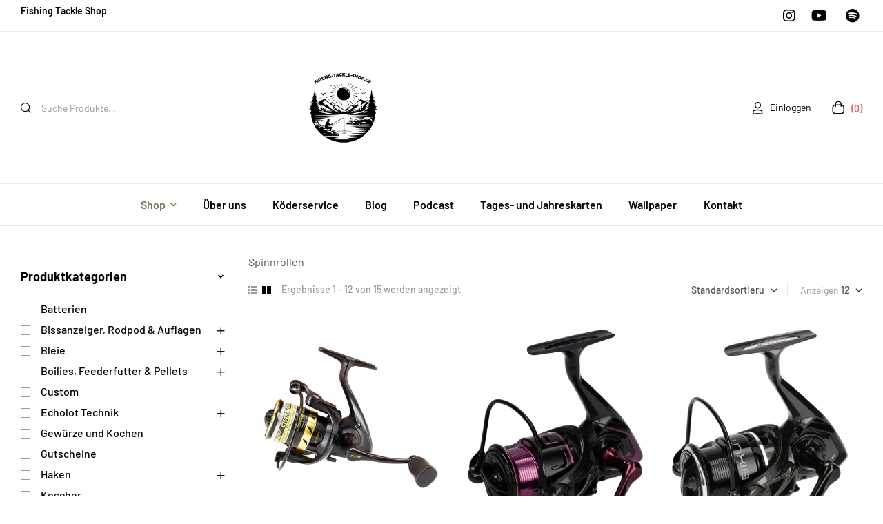

--- FILE ---
content_type: text/html; charset=UTF-8
request_url: https://fishing-tackle-shop.de/produkt-kategorie/Spinnrollen/
body_size: 52958
content:
<!doctype html>
<html lang="de">
<head>
	<meta charset="UTF-8">
	<meta name="viewport" content="width=device-width, initial-scale=1.0, maximum-scale=1.0">
	<link rel="profile" href="//gmpg.org/xfn/11">
	<title>Spinnrollen Archive  - Fishing Tackle Shop</title>

<meta name='robots' content='max-image-preview:large' />

<link rel="dns-prefetch" href="//s.w.org">
<link rel="alternate" type="application/rss+xml" title="Fishing Tackle Shop &raquo; Feed" href="https://fishing-tackle-shop.de/feed/" />
<link rel="alternate" type="application/rss+xml" title="Fishing Tackle Shop &raquo; Kategorie-Feed für Spinnrollen" href="https://fishing-tackle-shop.de/produkt-kategorie/rollen/spinnrollen/feed/" />
		<style>
			.lazyload,
			.lazyloading {
				max-width: 100%;
			}
		</style>
		<style id='wp-img-auto-sizes-contain-inline-css'>
img:is([sizes=auto i],[sizes^="auto," i]){contain-intrinsic-size:3000px 1500px}
/*# sourceURL=wp-img-auto-sizes-contain-inline-css */
</style>
<link rel='stylesheet' id='german-market-blocks-integrations-css' href='https://fishing-tackle-shop.de/wp-content/plugins/woocommerce-german-market/german-market-blocks/build/integrations.css?ver=3.54' media='all' />
<link rel='stylesheet' id='german-market-checkout-block-checkboxes-css' href='https://fishing-tackle-shop.de/wp-content/plugins/woocommerce-german-market/german-market-blocks/build/blocks/checkout-checkboxes/style-index.css?ver=3.54' media='all' />
<link rel='stylesheet' id='german-market-product-charging-device-css' href='https://fishing-tackle-shop.de/wp-content/plugins/woocommerce-german-market/german-market-blocks/build/blocks/product-charging-device/style-index.css?ver=3.54' media='all' />
<style id='wp-emoji-styles-inline-css'>

	img.wp-smiley, img.emoji {
		display: inline !important;
		border: none !important;
		box-shadow: none !important;
		height: 1em !important;
		width: 1em !important;
		margin: 0 0.07em !important;
		vertical-align: -0.1em !important;
		background: none !important;
		padding: 0 !important;
	}
/*# sourceURL=wp-emoji-styles-inline-css */
</style>
<link rel='stylesheet' id='wp-block-library-css' href='https://fishing-tackle-shop.de/wp-includes/css/dist/block-library/style.min.css?ver=6.9' media='all' />
<link rel='stylesheet' id='wc-blocks-style-css' href='https://fishing-tackle-shop.de/wp-content/plugins/woocommerce/assets/client/blocks/wc-blocks.css?ver=wc-10.4.3' media='all' />
<style id='global-styles-inline-css'>
:root{--wp--preset--aspect-ratio--square: 1;--wp--preset--aspect-ratio--4-3: 4/3;--wp--preset--aspect-ratio--3-4: 3/4;--wp--preset--aspect-ratio--3-2: 3/2;--wp--preset--aspect-ratio--2-3: 2/3;--wp--preset--aspect-ratio--16-9: 16/9;--wp--preset--aspect-ratio--9-16: 9/16;--wp--preset--color--black: #000000;--wp--preset--color--cyan-bluish-gray: #abb8c3;--wp--preset--color--white: #ffffff;--wp--preset--color--pale-pink: #f78da7;--wp--preset--color--vivid-red: #cf2e2e;--wp--preset--color--luminous-vivid-orange: #ff6900;--wp--preset--color--luminous-vivid-amber: #fcb900;--wp--preset--color--light-green-cyan: #7bdcb5;--wp--preset--color--vivid-green-cyan: #00d084;--wp--preset--color--pale-cyan-blue: #8ed1fc;--wp--preset--color--vivid-cyan-blue: #0693e3;--wp--preset--color--vivid-purple: #9b51e0;--wp--preset--gradient--vivid-cyan-blue-to-vivid-purple: linear-gradient(135deg,rgb(6,147,227) 0%,rgb(155,81,224) 100%);--wp--preset--gradient--light-green-cyan-to-vivid-green-cyan: linear-gradient(135deg,rgb(122,220,180) 0%,rgb(0,208,130) 100%);--wp--preset--gradient--luminous-vivid-amber-to-luminous-vivid-orange: linear-gradient(135deg,rgb(252,185,0) 0%,rgb(255,105,0) 100%);--wp--preset--gradient--luminous-vivid-orange-to-vivid-red: linear-gradient(135deg,rgb(255,105,0) 0%,rgb(207,46,46) 100%);--wp--preset--gradient--very-light-gray-to-cyan-bluish-gray: linear-gradient(135deg,rgb(238,238,238) 0%,rgb(169,184,195) 100%);--wp--preset--gradient--cool-to-warm-spectrum: linear-gradient(135deg,rgb(74,234,220) 0%,rgb(151,120,209) 20%,rgb(207,42,186) 40%,rgb(238,44,130) 60%,rgb(251,105,98) 80%,rgb(254,248,76) 100%);--wp--preset--gradient--blush-light-purple: linear-gradient(135deg,rgb(255,206,236) 0%,rgb(152,150,240) 100%);--wp--preset--gradient--blush-bordeaux: linear-gradient(135deg,rgb(254,205,165) 0%,rgb(254,45,45) 50%,rgb(107,0,62) 100%);--wp--preset--gradient--luminous-dusk: linear-gradient(135deg,rgb(255,203,112) 0%,rgb(199,81,192) 50%,rgb(65,88,208) 100%);--wp--preset--gradient--pale-ocean: linear-gradient(135deg,rgb(255,245,203) 0%,rgb(182,227,212) 50%,rgb(51,167,181) 100%);--wp--preset--gradient--electric-grass: linear-gradient(135deg,rgb(202,248,128) 0%,rgb(113,206,126) 100%);--wp--preset--gradient--midnight: linear-gradient(135deg,rgb(2,3,129) 0%,rgb(40,116,252) 100%);--wp--preset--font-size--small: 14px;--wp--preset--font-size--medium: 23px;--wp--preset--font-size--large: 26px;--wp--preset--font-size--x-large: 42px;--wp--preset--font-size--normal: 16px;--wp--preset--font-size--huge: 37px;--wp--preset--spacing--20: 0.44rem;--wp--preset--spacing--30: 0.67rem;--wp--preset--spacing--40: 1rem;--wp--preset--spacing--50: 1.5rem;--wp--preset--spacing--60: 2.25rem;--wp--preset--spacing--70: 3.38rem;--wp--preset--spacing--80: 5.06rem;--wp--preset--shadow--natural: 6px 6px 9px rgba(0, 0, 0, 0.2);--wp--preset--shadow--deep: 12px 12px 50px rgba(0, 0, 0, 0.4);--wp--preset--shadow--sharp: 6px 6px 0px rgba(0, 0, 0, 0.2);--wp--preset--shadow--outlined: 6px 6px 0px -3px rgb(255, 255, 255), 6px 6px rgb(0, 0, 0);--wp--preset--shadow--crisp: 6px 6px 0px rgb(0, 0, 0);}:where(.is-layout-flex){gap: 0.5em;}:where(.is-layout-grid){gap: 0.5em;}body .is-layout-flex{display: flex;}.is-layout-flex{flex-wrap: wrap;align-items: center;}.is-layout-flex > :is(*, div){margin: 0;}body .is-layout-grid{display: grid;}.is-layout-grid > :is(*, div){margin: 0;}:where(.wp-block-columns.is-layout-flex){gap: 2em;}:where(.wp-block-columns.is-layout-grid){gap: 2em;}:where(.wp-block-post-template.is-layout-flex){gap: 1.25em;}:where(.wp-block-post-template.is-layout-grid){gap: 1.25em;}.has-black-color{color: var(--wp--preset--color--black) !important;}.has-cyan-bluish-gray-color{color: var(--wp--preset--color--cyan-bluish-gray) !important;}.has-white-color{color: var(--wp--preset--color--white) !important;}.has-pale-pink-color{color: var(--wp--preset--color--pale-pink) !important;}.has-vivid-red-color{color: var(--wp--preset--color--vivid-red) !important;}.has-luminous-vivid-orange-color{color: var(--wp--preset--color--luminous-vivid-orange) !important;}.has-luminous-vivid-amber-color{color: var(--wp--preset--color--luminous-vivid-amber) !important;}.has-light-green-cyan-color{color: var(--wp--preset--color--light-green-cyan) !important;}.has-vivid-green-cyan-color{color: var(--wp--preset--color--vivid-green-cyan) !important;}.has-pale-cyan-blue-color{color: var(--wp--preset--color--pale-cyan-blue) !important;}.has-vivid-cyan-blue-color{color: var(--wp--preset--color--vivid-cyan-blue) !important;}.has-vivid-purple-color{color: var(--wp--preset--color--vivid-purple) !important;}.has-black-background-color{background-color: var(--wp--preset--color--black) !important;}.has-cyan-bluish-gray-background-color{background-color: var(--wp--preset--color--cyan-bluish-gray) !important;}.has-white-background-color{background-color: var(--wp--preset--color--white) !important;}.has-pale-pink-background-color{background-color: var(--wp--preset--color--pale-pink) !important;}.has-vivid-red-background-color{background-color: var(--wp--preset--color--vivid-red) !important;}.has-luminous-vivid-orange-background-color{background-color: var(--wp--preset--color--luminous-vivid-orange) !important;}.has-luminous-vivid-amber-background-color{background-color: var(--wp--preset--color--luminous-vivid-amber) !important;}.has-light-green-cyan-background-color{background-color: var(--wp--preset--color--light-green-cyan) !important;}.has-vivid-green-cyan-background-color{background-color: var(--wp--preset--color--vivid-green-cyan) !important;}.has-pale-cyan-blue-background-color{background-color: var(--wp--preset--color--pale-cyan-blue) !important;}.has-vivid-cyan-blue-background-color{background-color: var(--wp--preset--color--vivid-cyan-blue) !important;}.has-vivid-purple-background-color{background-color: var(--wp--preset--color--vivid-purple) !important;}.has-black-border-color{border-color: var(--wp--preset--color--black) !important;}.has-cyan-bluish-gray-border-color{border-color: var(--wp--preset--color--cyan-bluish-gray) !important;}.has-white-border-color{border-color: var(--wp--preset--color--white) !important;}.has-pale-pink-border-color{border-color: var(--wp--preset--color--pale-pink) !important;}.has-vivid-red-border-color{border-color: var(--wp--preset--color--vivid-red) !important;}.has-luminous-vivid-orange-border-color{border-color: var(--wp--preset--color--luminous-vivid-orange) !important;}.has-luminous-vivid-amber-border-color{border-color: var(--wp--preset--color--luminous-vivid-amber) !important;}.has-light-green-cyan-border-color{border-color: var(--wp--preset--color--light-green-cyan) !important;}.has-vivid-green-cyan-border-color{border-color: var(--wp--preset--color--vivid-green-cyan) !important;}.has-pale-cyan-blue-border-color{border-color: var(--wp--preset--color--pale-cyan-blue) !important;}.has-vivid-cyan-blue-border-color{border-color: var(--wp--preset--color--vivid-cyan-blue) !important;}.has-vivid-purple-border-color{border-color: var(--wp--preset--color--vivid-purple) !important;}.has-vivid-cyan-blue-to-vivid-purple-gradient-background{background: var(--wp--preset--gradient--vivid-cyan-blue-to-vivid-purple) !important;}.has-light-green-cyan-to-vivid-green-cyan-gradient-background{background: var(--wp--preset--gradient--light-green-cyan-to-vivid-green-cyan) !important;}.has-luminous-vivid-amber-to-luminous-vivid-orange-gradient-background{background: var(--wp--preset--gradient--luminous-vivid-amber-to-luminous-vivid-orange) !important;}.has-luminous-vivid-orange-to-vivid-red-gradient-background{background: var(--wp--preset--gradient--luminous-vivid-orange-to-vivid-red) !important;}.has-very-light-gray-to-cyan-bluish-gray-gradient-background{background: var(--wp--preset--gradient--very-light-gray-to-cyan-bluish-gray) !important;}.has-cool-to-warm-spectrum-gradient-background{background: var(--wp--preset--gradient--cool-to-warm-spectrum) !important;}.has-blush-light-purple-gradient-background{background: var(--wp--preset--gradient--blush-light-purple) !important;}.has-blush-bordeaux-gradient-background{background: var(--wp--preset--gradient--blush-bordeaux) !important;}.has-luminous-dusk-gradient-background{background: var(--wp--preset--gradient--luminous-dusk) !important;}.has-pale-ocean-gradient-background{background: var(--wp--preset--gradient--pale-ocean) !important;}.has-electric-grass-gradient-background{background: var(--wp--preset--gradient--electric-grass) !important;}.has-midnight-gradient-background{background: var(--wp--preset--gradient--midnight) !important;}.has-small-font-size{font-size: var(--wp--preset--font-size--small) !important;}.has-medium-font-size{font-size: var(--wp--preset--font-size--medium) !important;}.has-large-font-size{font-size: var(--wp--preset--font-size--large) !important;}.has-x-large-font-size{font-size: var(--wp--preset--font-size--x-large) !important;}
/*# sourceURL=global-styles-inline-css */
</style>

<style id='classic-theme-styles-inline-css'>
/*! This file is auto-generated */
.wp-block-button__link{color:#fff;background-color:#32373c;border-radius:9999px;box-shadow:none;text-decoration:none;padding:calc(.667em + 2px) calc(1.333em + 2px);font-size:1.125em}.wp-block-file__button{background:#32373c;color:#fff;text-decoration:none}
/*# sourceURL=/wp-includes/css/classic-themes.min.css */
</style>
<link rel='stylesheet' id='trekky-gutenberg-blocks-css' href='https://fishing-tackle-shop.de/wp-content/themes/trekky/assets/css/base/gutenberg-blocks.css?ver=1.1.4' media='all' />
<link rel='stylesheet' id='contact-form-7-css' href='https://fishing-tackle-shop.de/wp-content/plugins/contact-form-7/includes/css/styles.css?ver=6.1.4' media='all' />
<style id='woocommerce-inline-inline-css'>
.woocommerce form .form-row .required { visibility: visible; }
/*# sourceURL=woocommerce-inline-inline-css */
</style>
<link rel='stylesheet' id='hfe-style-css' href='https://fishing-tackle-shop.de/wp-content/plugins/header-footer-elementor/assets/css/header-footer-elementor.css?ver=1.6.15' media='all' />
<link rel='stylesheet' id='elementor-icons-css' href='https://fishing-tackle-shop.de/wp-content/plugins/elementor/assets/lib/eicons/css/elementor-icons.min.css?ver=5.21.0' media='all' />
<link rel='stylesheet' id='elementor-frontend-css' href='https://fishing-tackle-shop.de/wp-content/uploads/elementor/css/custom-frontend-lite.min.css?ver=1766520056' media='all' />
<link rel='stylesheet' id='swiper-css' href='https://fishing-tackle-shop.de/wp-content/plugins/elementor/assets/lib/swiper/css/swiper.min.css?ver=5.3.6' media='all' />
<link rel='stylesheet' id='elementor-post-12-css' href='https://fishing-tackle-shop.de/wp-content/uploads/elementor/css/post-12.css?ver=1766520056' media='all' />
<link rel='stylesheet' id='elementor-global-css' href='https://fishing-tackle-shop.de/wp-content/uploads/elementor/css/global.css?ver=1766520057' media='all' />
<link rel='stylesheet' id='elementor-post-2658-css' href='https://fishing-tackle-shop.de/wp-content/uploads/elementor/css/post-2658.css?ver=1768222829' media='all' />
<link rel='stylesheet' id='hfe-widgets-style-css' href='https://fishing-tackle-shop.de/wp-content/plugins/header-footer-elementor/inc/widgets-css/frontend.css?ver=1.6.15' media='all' />
<link rel='stylesheet' id='elementor-post-82-css' href='https://fishing-tackle-shop.de/wp-content/uploads/elementor/css/post-82.css?ver=1766520058' media='all' />
<link rel='stylesheet' id='elementor-post-1069-css' href='https://fishing-tackle-shop.de/wp-content/uploads/elementor/css/post-1069.css?ver=1766520058' media='all' />
<link rel='stylesheet' id='woo-variation-swatches-css' href='https://fishing-tackle-shop.de/wp-content/plugins/woo-variation-swatches/assets/css/frontend.min.css?ver=1762905220' media='all' />
<style id='woo-variation-swatches-inline-css'>
:root {
--wvs-tick:url("data:image/svg+xml;utf8,%3Csvg filter='drop-shadow(0px 0px 2px rgb(0 0 0 / .8))' xmlns='http://www.w3.org/2000/svg'  viewBox='0 0 30 30'%3E%3Cpath fill='none' stroke='%23ffffff' stroke-linecap='round' stroke-linejoin='round' stroke-width='4' d='M4 16L11 23 27 7'/%3E%3C/svg%3E");

--wvs-cross:url("data:image/svg+xml;utf8,%3Csvg filter='drop-shadow(0px 0px 5px rgb(255 255 255 / .6))' xmlns='http://www.w3.org/2000/svg' width='72px' height='72px' viewBox='0 0 24 24'%3E%3Cpath fill='none' stroke='%23ff0000' stroke-linecap='round' stroke-width='0.6' d='M5 5L19 19M19 5L5 19'/%3E%3C/svg%3E");
--wvs-single-product-item-width:30px;
--wvs-single-product-item-height:30px;
--wvs-single-product-item-font-size:16px}
/*# sourceURL=woo-variation-swatches-inline-css */
</style>
<link rel='stylesheet' id='gateway-css' href='https://fishing-tackle-shop.de/wp-content/plugins/woocommerce-paypal-payments/modules/ppcp-button/assets/css/gateway.css?ver=3.3.2' media='all' />
<link rel='stylesheet' id='hint-css' href='https://fishing-tackle-shop.de/wp-content/plugins/woo-smart-compare/assets/libs/hint/hint.min.css?ver=6.9' media='all' />
<link rel='stylesheet' id='perfect-scrollbar-css' href='https://fishing-tackle-shop.de/wp-content/plugins/woo-smart-compare/assets/libs/perfect-scrollbar/css/perfect-scrollbar.min.css?ver=6.9' media='all' />
<link rel='stylesheet' id='perfect-scrollbar-wpc-css' href='https://fishing-tackle-shop.de/wp-content/plugins/woo-smart-compare/assets/libs/perfect-scrollbar/css/custom-theme.css?ver=6.9' media='all' />
<link rel='stylesheet' id='woosc-frontend-css' href='https://fishing-tackle-shop.de/wp-content/plugins/woo-smart-compare/assets/css/frontend.css?ver=6.5.3' media='all' />
<link rel='stylesheet' id='slick-css' href='https://fishing-tackle-shop.de/wp-content/plugins/woo-smart-quick-view/assets/libs/slick/slick.css?ver=6.9' media='all' />
<link rel='stylesheet' id='magnific-popup-css' href='https://fishing-tackle-shop.de/wp-content/themes/trekky/assets/css/libs/magnific-popup.css?ver=1.1.4' media='all' />
<link rel='stylesheet' id='woosq-feather-css' href='https://fishing-tackle-shop.de/wp-content/plugins/woo-smart-quick-view/assets/libs/feather/feather.css?ver=6.9' media='all' />
<link rel='stylesheet' id='woosq-frontend-css' href='https://fishing-tackle-shop.de/wp-content/plugins/woo-smart-quick-view/assets/css/frontend.css?ver=4.2.8' media='all' />
<link rel='stylesheet' id='woosw-icons-css' href='https://fishing-tackle-shop.de/wp-content/plugins/woo-smart-wishlist/assets/css/icons.css?ver=5.0.8' media='all' />
<link rel='stylesheet' id='woosw-frontend-css' href='https://fishing-tackle-shop.de/wp-content/plugins/woo-smart-wishlist/assets/css/frontend.css?ver=5.0.8' media='all' />
<style id='woosw-frontend-inline-css'>
.woosw-popup .woosw-popup-inner .woosw-popup-content .woosw-popup-content-bot .woosw-notice { background-color: #5fbd74; } .woosw-popup .woosw-popup-inner .woosw-popup-content .woosw-popup-content-bot .woosw-popup-content-bot-inner a:hover { color: #5fbd74; border-color: #5fbd74; } 
/*# sourceURL=woosw-frontend-inline-css */
</style>
<link rel='stylesheet' id='trekky-style-css' href='https://fishing-tackle-shop.de/wp-content/themes/trekky/style.css?ver=1.1.4' media='all' />
<style id='trekky-style-inline-css'>
body{--primary:#ECCA7E;--primary_hover:#e7bd5e;--secondary:#415844;--secondary_hover:#3a4f3d;--text:#505050;--text_light:#9A9A9A;--accent:#000000;--light:#F7F7F7;--border:#EAEAEA;}
@media(max-width:1366px){body.theme-trekky [data-elementor-columns-laptop="1"] .column-item{flex: 0 0 100%; max-width: 100%;}.woocommerce.columns-laptop-1 ul.products li.product{flex: 0 0 100%; max-width: 100%;}body.theme-trekky [data-elementor-columns-laptop="2"] .column-item{flex: 0 0 50%; max-width: 50%;}.woocommerce.columns-laptop-2 ul.products li.product{flex: 0 0 50%; max-width: 50%;}body.theme-trekky [data-elementor-columns-laptop="3"] .column-item{flex: 0 0 33.3333333333%; max-width: 33.3333333333%;}.woocommerce.columns-laptop-3 ul.products li.product{flex: 0 0 33.3333333333%; max-width: 33.3333333333%;}body.theme-trekky [data-elementor-columns-laptop="4"] .column-item{flex: 0 0 25%; max-width: 25%;}.woocommerce.columns-laptop-4 ul.products li.product{flex: 0 0 25%; max-width: 25%;}body.theme-trekky [data-elementor-columns-laptop="5"] .column-item{flex: 0 0 20%; max-width: 20%;}.woocommerce.columns-laptop-5 ul.products li.product{flex: 0 0 20%; max-width: 20%;}body.theme-trekky [data-elementor-columns-laptop="6"] .column-item{flex: 0 0 16.6666666667%; max-width: 16.6666666667%;}.woocommerce.columns-laptop-6 ul.products li.product{flex: 0 0 16.6666666667%; max-width: 16.6666666667%;}body.theme-trekky [data-elementor-columns-laptop="7"] .column-item{flex: 0 0 14.2857142857%; max-width: 14.2857142857%;}.woocommerce.columns-laptop-7 ul.products li.product{flex: 0 0 14.2857142857%; max-width: 14.2857142857%;}body.theme-trekky [data-elementor-columns-laptop="8"] .column-item{flex: 0 0 12.5%; max-width: 12.5%;}.woocommerce.columns-laptop-8 ul.products li.product{flex: 0 0 12.5%; max-width: 12.5%;}}@media(max-width:1200px){body.theme-trekky [data-elementor-columns-tablet-extra="1"] .column-item{flex: 0 0 100%; max-width: 100%;}.woocommerce.columns-tablet-extra-1 ul.products li.product{flex: 0 0 100%; max-width: 100%;}body.theme-trekky [data-elementor-columns-tablet-extra="2"] .column-item{flex: 0 0 50%; max-width: 50%;}.woocommerce.columns-tablet-extra-2 ul.products li.product{flex: 0 0 50%; max-width: 50%;}body.theme-trekky [data-elementor-columns-tablet-extra="3"] .column-item{flex: 0 0 33.3333333333%; max-width: 33.3333333333%;}.woocommerce.columns-tablet-extra-3 ul.products li.product{flex: 0 0 33.3333333333%; max-width: 33.3333333333%;}body.theme-trekky [data-elementor-columns-tablet-extra="4"] .column-item{flex: 0 0 25%; max-width: 25%;}.woocommerce.columns-tablet-extra-4 ul.products li.product{flex: 0 0 25%; max-width: 25%;}body.theme-trekky [data-elementor-columns-tablet-extra="5"] .column-item{flex: 0 0 20%; max-width: 20%;}.woocommerce.columns-tablet-extra-5 ul.products li.product{flex: 0 0 20%; max-width: 20%;}body.theme-trekky [data-elementor-columns-tablet-extra="6"] .column-item{flex: 0 0 16.6666666667%; max-width: 16.6666666667%;}.woocommerce.columns-tablet-extra-6 ul.products li.product{flex: 0 0 16.6666666667%; max-width: 16.6666666667%;}body.theme-trekky [data-elementor-columns-tablet-extra="7"] .column-item{flex: 0 0 14.2857142857%; max-width: 14.2857142857%;}.woocommerce.columns-tablet-extra-7 ul.products li.product{flex: 0 0 14.2857142857%; max-width: 14.2857142857%;}body.theme-trekky [data-elementor-columns-tablet-extra="8"] .column-item{flex: 0 0 12.5%; max-width: 12.5%;}.woocommerce.columns-tablet-extra-8 ul.products li.product{flex: 0 0 12.5%; max-width: 12.5%;}}@media(max-width:1024px){body.theme-trekky [data-elementor-columns-tablet="1"] .column-item{flex: 0 0 100%; max-width: 100%;}.woocommerce.columns-tablet-1 ul.products li.product{flex: 0 0 100%; max-width: 100%;}body.theme-trekky [data-elementor-columns-tablet="2"] .column-item{flex: 0 0 50%; max-width: 50%;}.woocommerce.columns-tablet-2 ul.products li.product{flex: 0 0 50%; max-width: 50%;}body.theme-trekky [data-elementor-columns-tablet="3"] .column-item{flex: 0 0 33.3333333333%; max-width: 33.3333333333%;}.woocommerce.columns-tablet-3 ul.products li.product{flex: 0 0 33.3333333333%; max-width: 33.3333333333%;}body.theme-trekky [data-elementor-columns-tablet="4"] .column-item{flex: 0 0 25%; max-width: 25%;}.woocommerce.columns-tablet-4 ul.products li.product{flex: 0 0 25%; max-width: 25%;}body.theme-trekky [data-elementor-columns-tablet="5"] .column-item{flex: 0 0 20%; max-width: 20%;}.woocommerce.columns-tablet-5 ul.products li.product{flex: 0 0 20%; max-width: 20%;}body.theme-trekky [data-elementor-columns-tablet="6"] .column-item{flex: 0 0 16.6666666667%; max-width: 16.6666666667%;}.woocommerce.columns-tablet-6 ul.products li.product{flex: 0 0 16.6666666667%; max-width: 16.6666666667%;}body.theme-trekky [data-elementor-columns-tablet="7"] .column-item{flex: 0 0 14.2857142857%; max-width: 14.2857142857%;}.woocommerce.columns-tablet-7 ul.products li.product{flex: 0 0 14.2857142857%; max-width: 14.2857142857%;}body.theme-trekky [data-elementor-columns-tablet="8"] .column-item{flex: 0 0 12.5%; max-width: 12.5%;}.woocommerce.columns-tablet-8 ul.products li.product{flex: 0 0 12.5%; max-width: 12.5%;}}@media(max-width:880px){body.theme-trekky [data-elementor-columns-mobile-extra="1"] .column-item{flex: 0 0 100%; max-width: 100%;}.woocommerce.columns-mobile-extra-1 ul.products li.product{flex: 0 0 100%; max-width: 100%;}body.theme-trekky [data-elementor-columns-mobile-extra="2"] .column-item{flex: 0 0 50%; max-width: 50%;}.woocommerce.columns-mobile-extra-2 ul.products li.product{flex: 0 0 50%; max-width: 50%;}body.theme-trekky [data-elementor-columns-mobile-extra="3"] .column-item{flex: 0 0 33.3333333333%; max-width: 33.3333333333%;}.woocommerce.columns-mobile-extra-3 ul.products li.product{flex: 0 0 33.3333333333%; max-width: 33.3333333333%;}body.theme-trekky [data-elementor-columns-mobile-extra="4"] .column-item{flex: 0 0 25%; max-width: 25%;}.woocommerce.columns-mobile-extra-4 ul.products li.product{flex: 0 0 25%; max-width: 25%;}body.theme-trekky [data-elementor-columns-mobile-extra="5"] .column-item{flex: 0 0 20%; max-width: 20%;}.woocommerce.columns-mobile-extra-5 ul.products li.product{flex: 0 0 20%; max-width: 20%;}body.theme-trekky [data-elementor-columns-mobile-extra="6"] .column-item{flex: 0 0 16.6666666667%; max-width: 16.6666666667%;}.woocommerce.columns-mobile-extra-6 ul.products li.product{flex: 0 0 16.6666666667%; max-width: 16.6666666667%;}body.theme-trekky [data-elementor-columns-mobile-extra="7"] .column-item{flex: 0 0 14.2857142857%; max-width: 14.2857142857%;}.woocommerce.columns-mobile-extra-7 ul.products li.product{flex: 0 0 14.2857142857%; max-width: 14.2857142857%;}body.theme-trekky [data-elementor-columns-mobile-extra="8"] .column-item{flex: 0 0 12.5%; max-width: 12.5%;}.woocommerce.columns-mobile-extra-8 ul.products li.product{flex: 0 0 12.5%; max-width: 12.5%;}}@media(max-width:767px){body.theme-trekky [data-elementor-columns-mobile="1"] .column-item{flex: 0 0 100%; max-width: 100%;}.woocommerce.columns-mobile-1 ul.products li.product{flex: 0 0 100%; max-width: 100%;}body.theme-trekky [data-elementor-columns-mobile="2"] .column-item{flex: 0 0 50%; max-width: 50%;}.woocommerce.columns-mobile-2 ul.products li.product{flex: 0 0 50%; max-width: 50%;}body.theme-trekky [data-elementor-columns-mobile="3"] .column-item{flex: 0 0 33.3333333333%; max-width: 33.3333333333%;}.woocommerce.columns-mobile-3 ul.products li.product{flex: 0 0 33.3333333333%; max-width: 33.3333333333%;}body.theme-trekky [data-elementor-columns-mobile="4"] .column-item{flex: 0 0 25%; max-width: 25%;}.woocommerce.columns-mobile-4 ul.products li.product{flex: 0 0 25%; max-width: 25%;}body.theme-trekky [data-elementor-columns-mobile="5"] .column-item{flex: 0 0 20%; max-width: 20%;}.woocommerce.columns-mobile-5 ul.products li.product{flex: 0 0 20%; max-width: 20%;}body.theme-trekky [data-elementor-columns-mobile="6"] .column-item{flex: 0 0 16.6666666667%; max-width: 16.6666666667%;}.woocommerce.columns-mobile-6 ul.products li.product{flex: 0 0 16.6666666667%; max-width: 16.6666666667%;}body.theme-trekky [data-elementor-columns-mobile="7"] .column-item{flex: 0 0 14.2857142857%; max-width: 14.2857142857%;}.woocommerce.columns-mobile-7 ul.products li.product{flex: 0 0 14.2857142857%; max-width: 14.2857142857%;}body.theme-trekky [data-elementor-columns-mobile="8"] .column-item{flex: 0 0 12.5%; max-width: 12.5%;}.woocommerce.columns-mobile-8 ul.products li.product{flex: 0 0 12.5%; max-width: 12.5%;}}
/*# sourceURL=trekky-style-inline-css */
</style>
<link rel='stylesheet' id='trekky-slick-style-css' href='https://fishing-tackle-shop.de/wp-content/themes/trekky/assets/css/base/slick.css?ver=1.1.4' media='all' />
<link rel='stylesheet' id='trekky-slick-theme-style-css' href='https://fishing-tackle-shop.de/wp-content/themes/trekky/assets/css/base/slick-theme.css?ver=1.1.4' media='all' />
<link rel='stylesheet' id='trekky-fonts-css' href='//fishing-tackle-shop.de/wp-content/uploads/omgf/trekky-fonts/trekky-fonts.css?ver=1664300395' media='all' />
<link rel='stylesheet' id='borlabs-cookie-css' href='https://fishing-tackle-shop.de/wp-content/cache/borlabs-cookie/borlabs-cookie_1_de.css?ver=2.3.6-9' media='all' />
<link rel='stylesheet' id='german-market-blocks-order-button-position-css' href='https://fishing-tackle-shop.de/wp-content/plugins/woocommerce-german-market/german-market-blocks/additional-css/order-button-checkout-fields.css?ver=3.54' media='all' />
<link rel='stylesheet' id='trekky-elementor-css' href='https://fishing-tackle-shop.de/wp-content/themes/trekky/assets/css/base/elementor.css?ver=1.1.4' media='all' />
<link rel='stylesheet' id='woocommerce-de_frontend_styles-css' href='https://fishing-tackle-shop.de/wp-content/plugins/woocommerce-german-market/css/frontend.min.css?ver=3.54' media='all' />
<link rel='stylesheet' id='trekky-woocommerce-style-css' href='https://fishing-tackle-shop.de/wp-content/themes/trekky/assets/css/woocommerce/woocommerce.css?ver=1.1.4' media='all' />
<link rel='stylesheet' id='tooltipster-css' href='https://fishing-tackle-shop.de/wp-content/themes/trekky/assets/css/libs/tooltipster.bundle.min.css?ver=1.1.4' media='all' />
<link rel='stylesheet' id='trekky-child-style-css' href='https://fishing-tackle-shop.de/wp-content/themes/trekky-child/style.css?ver=1.0.0' media='all' />
<link rel='stylesheet' id='elementor-icons-shared-0-css' href='https://fishing-tackle-shop.de/wp-content/plugins/elementor/assets/lib/font-awesome/css/fontawesome.min.css?ver=5.15.3' media='all' />
<link rel='stylesheet' id='elementor-icons-fa-brands-css' href='https://fishing-tackle-shop.de/wp-content/plugins/elementor/assets/lib/font-awesome/css/brands.min.css?ver=5.15.3' media='all' />
<link rel='stylesheet' id='elementor-icons-fa-regular-css' href='https://fishing-tackle-shop.de/wp-content/plugins/elementor/assets/lib/font-awesome/css/regular.min.css?ver=5.15.3' media='all' />
<script type="text/template" id="tmpl-variation-template">
	<div class="woocommerce-variation-description">{{{ data.variation.variation_description }}}</div>
	<div class="woocommerce-variation-price">{{{ data.variation.price_html }}}</div>
	<div class="woocommerce-variation-availability">{{{ data.variation.availability_html }}}</div>
</script>
<script type="text/template" id="tmpl-unavailable-variation-template">
	<p role="alert">Dieses Produkt ist leider nicht verfügbar. Bitte wähle eine andere Kombination.</p>
</script>
<script src="https://fishing-tackle-shop.de/wp-includes/js/jquery/jquery.min.js?ver=3.7.1" id="jquery-core-js"></script>
<script src="https://fishing-tackle-shop.de/wp-includes/js/jquery/jquery-migrate.min.js?ver=3.4.1" id="jquery-migrate-js"></script>
<script src="https://fishing-tackle-shop.de/wp-content/plugins/woocommerce/assets/js/jquery-blockui/jquery.blockUI.min.js?ver=2.7.0-wc.10.4.3" id="wc-jquery-blockui-js" data-wp-strategy="defer"></script>
<script id="wc-add-to-cart-js-extra">
var wc_add_to_cart_params = {"ajax_url":"/wp-admin/admin-ajax.php","wc_ajax_url":"/?wc-ajax=%%endpoint%%","i18n_view_cart":"","cart_url":"https://fishing-tackle-shop.de/warenkorb/","is_cart":"","cart_redirect_after_add":"no"};
//# sourceURL=wc-add-to-cart-js-extra
</script>
<script src="https://fishing-tackle-shop.de/wp-content/plugins/woocommerce/assets/js/frontend/add-to-cart.min.js?ver=10.4.3" id="wc-add-to-cart-js" defer data-wp-strategy="defer"></script>
<script src="https://fishing-tackle-shop.de/wp-content/plugins/woocommerce/assets/js/js-cookie/js.cookie.min.js?ver=2.1.4-wc.10.4.3" id="wc-js-cookie-js" data-wp-strategy="defer"></script>
<script id="woocommerce-js-extra">
var woocommerce_params = {"ajax_url":"/wp-admin/admin-ajax.php","wc_ajax_url":"/?wc-ajax=%%endpoint%%","i18n_password_show":"Passwort anzeigen","i18n_password_hide":"Passwort ausblenden"};
//# sourceURL=woocommerce-js-extra
</script>
<script src="https://fishing-tackle-shop.de/wp-content/plugins/woocommerce/assets/js/frontend/woocommerce.min.js?ver=10.4.3" id="woocommerce-js" defer data-wp-strategy="defer"></script>
<script src="https://fishing-tackle-shop.de/wp-includes/js/underscore.min.js?ver=1.13.7" id="underscore-js"></script>
<script id="wp-util-js-extra">
var _wpUtilSettings = {"ajax":{"url":"/wp-admin/admin-ajax.php"}};
//# sourceURL=wp-util-js-extra
</script>
<script src="https://fishing-tackle-shop.de/wp-includes/js/wp-util.min.js?ver=6.9" id="wp-util-js"></script>
<script src="https://fishing-tackle-shop.de/wp-content/themes/trekky/assets/js/vendor/jarallax.js?ver=6.9" id="jarallax-js"></script>
<script id="borlabs-cookie-prioritize-js-extra">
var borlabsCookiePrioritized = {"domain":"fishing-tackle-shop.de","path":"/","version":"1","bots":"1","optInJS":{"statistics":{"google-analytics":"[base64]"}}};
//# sourceURL=borlabs-cookie-prioritize-js-extra
</script>
<script src="https://fishing-tackle-shop.de/wp-content/plugins/borlabs-cookie/assets/javascript/borlabs-cookie-prioritize.min.js?ver=2.3.6" id="borlabs-cookie-prioritize-js"></script>
<script id="woocommerce_de_frontend-js-extra">
var sepa_ajax_object = {"ajax_url":"https://fishing-tackle-shop.de/wp-admin/admin-ajax.php","nonce":"860297a94a"};
var woocommerce_remove_updated_totals = {"val":"0"};
var woocommerce_payment_update = {"val":"1"};
var german_market_price_variable_products = {"val":"gm_default"};
var german_market_price_variable_theme_extra_element = {"val":"none"};
var german_market_legal_info_product_reviews = {"element":".woocommerce-Reviews .commentlist","activated":"off"};
var ship_different_address = {"message":"\u003Cp class=\"woocommerce-notice woocommerce-notice--info woocommerce-info\" id=\"german-market-puchase-on-account-message\"\u003E\"Lieferung an eine andere Adresse senden\" ist f\u00fcr die gew\u00e4hlte Zahlungsart \"Kauf auf Rechnung\" nicht verf\u00fcgbar und wurde deaktiviert!\u003C/p\u003E","before_element":".woocommerce-checkout-payment"};
//# sourceURL=woocommerce_de_frontend-js-extra
</script>
<script src="https://fishing-tackle-shop.de/wp-content/plugins/woocommerce-german-market/js/WooCommerce-German-Market-Frontend.min.js?ver=3.54" id="woocommerce_de_frontend-js"></script>
<link rel="https://api.w.org/" href="https://fishing-tackle-shop.de/wp-json/" /><link rel="alternate" title="JSON" type="application/json" href="https://fishing-tackle-shop.de/wp-json/wp/v2/product_cat/624" /><link rel="EditURI" type="application/rsd+xml" title="RSD" href="https://fishing-tackle-shop.de/xmlrpc.php?rsd" />
<meta name="generator" content="WordPress 6.9" />
		<script>
			document.documentElement.className = document.documentElement.className.replace('no-js', 'js');
		</script>
				<style>
			.no-js img.lazyload {
				display: none;
			}

			figure.wp-block-image img.lazyloading {
				min-width: 150px;
			}

			.lazyload,
			.lazyloading {
				--smush-placeholder-width: 100px;
				--smush-placeholder-aspect-ratio: 1/1;
				width: var(--smush-image-width, var(--smush-placeholder-width)) !important;
				aspect-ratio: var(--smush-image-aspect-ratio, var(--smush-placeholder-aspect-ratio)) !important;
			}

						.lazyload, .lazyloading {
				opacity: 0;
			}

			.lazyloaded {
				opacity: 1;
				transition: opacity 400ms;
				transition-delay: 0ms;
			}

					</style>
			<noscript><style>.woocommerce-product-gallery{ opacity: 1 !important; }</style></noscript>
	<meta name="generator" content="Elementor 3.15.0; features: e_dom_optimization, e_optimized_assets_loading, e_optimized_css_loading, additional_custom_breakpoints; settings: css_print_method-external, google_font-enabled, font_display-auto">
<!-- SEO meta tags powered by SmartCrawl https://wpmudev.com/project/smartcrawl-wordpress-seo/ -->
<link rel="canonical" href="https://fishing-tackle-shop.de/produkt-kategorie/rollen/spinnrollen/" />
<link rel='next' href='https://fishing-tackle-shop.de/produkt-kategorie/rollen/spinnrollen/page/2/' />
<meta name="description" content="Spinnrollen" />
<script type="application/ld+json">{"@context":"https:\/\/schema.org","@graph":[{"@type":"Organization","@id":"https:\/\/fishing-tackle-shop.de\/#schema-publishing-organization","url":"https:\/\/fishing-tackle-shop.de","name":"Fishing Tackle Shop"},{"@type":"WebSite","@id":"https:\/\/fishing-tackle-shop.de\/#schema-website","url":"https:\/\/fishing-tackle-shop.de","name":"Fishing Tackle Shop","encoding":"UTF-8","potentialAction":{"@type":"SearchAction","target":"https:\/\/fishing-tackle-shop.de\/search\/{search_term_string}\/","query-input":"required name=search_term_string"}},{"@type":"CollectionPage","@id":"https:\/\/fishing-tackle-shop.de\/produkt-kategorie\/rollen\/spinnrollen\/#schema-webpage","isPartOf":{"@id":"https:\/\/fishing-tackle-shop.de\/#schema-website"},"publisher":{"@id":"https:\/\/fishing-tackle-shop.de\/#schema-publishing-organization"},"url":"https:\/\/fishing-tackle-shop.de\/produkt-kategorie\/rollen\/spinnrollen\/","mainEntity":{"@type":"ItemList","itemListElement":[{"@type":"ListItem","position":"1","url":"https:\/\/fishing-tackle-shop.de\/produkt\/ftm-rolle-chara-1000\/"},{"@type":"ListItem","position":"2","url":"https:\/\/fishing-tackle-shop.de\/produkt\/lady-bixlite-3006-fd\/"},{"@type":"ListItem","position":"3","url":"https:\/\/fishing-tackle-shop.de\/produkt\/mikado-bixlite-ng\/"},{"@type":"ListItem","position":"4","url":"https:\/\/fishing-tackle-shop.de\/produkt\/mikado-black-crystal-1005-fd\/"},{"@type":"ListItem","position":"5","url":"https:\/\/fishing-tackle-shop.de\/produkt\/mikado-black-crystal-2005-fd\/"},{"@type":"ListItem","position":"6","url":"https:\/\/fishing-tackle-shop.de\/produkt\/mikado-jaws-3008-fd\/"},{"@type":"ListItem","position":"7","url":"https:\/\/fishing-tackle-shop.de\/produkt\/mikado-jaws-4008-fd\/"},{"@type":"ListItem","position":"8","url":"https:\/\/fishing-tackle-shop.de\/produkt\/mikado-progressive-1009-fd\/"},{"@type":"ListItem","position":"9","url":"https:\/\/fishing-tackle-shop.de\/produkt\/mikado-progressive-2009-fd\/"},{"@type":"ListItem","position":"10","url":"https:\/\/fishing-tackle-shop.de\/produkt\/mikado-progressive-5009-fd\/"},{"@type":"ListItem","position":"11","url":"https:\/\/fishing-tackle-shop.de\/produkt\/mikado-rolle-lx-ng\/"},{"@type":"ListItem","position":"12","url":"https:\/\/fishing-tackle-shop.de\/produkt\/mikado-sky-dream-3011-fd\/"}]}},{"@type":"BreadcrumbList","@id":"https:\/\/fishing-tackle-shop.de\/produkt-kategorie\/Spinnrollen?product_cat=Spinnrollen\/#breadcrumb","itemListElement":[{"@type":"ListItem","position":1,"name":"Home","item":"https:\/\/fishing-tackle-shop.de"},{"@type":"ListItem","position":2,"name":"Shop","item":"https:\/\/fishing-tackle-shop.de\/shop\/"},{"@type":"ListItem","position":3,"name":"Rollen","item":"https:\/\/fishing-tackle-shop.de\/produkt-kategorie\/rollen\/"},{"@type":"ListItem","position":4,"name":"Spinnrollen"}]}]}</script>
<meta property="og:type" content="object" />
<meta property="og:url" content="https://fishing-tackle-shop.de/produkt-kategorie/rollen/spinnrollen/" />
<meta property="og:title" content="Spinnrollen Archive - Fishing Tackle Shop" />
<meta property="og:description" content="Spinnrollen" />
<meta name="twitter:card" content="summary" />
<meta name="twitter:title" content="Spinnrollen Archive - Fishing Tackle Shop" />
<meta name="twitter:description" content="Spinnrollen" />
<!-- /SEO -->
<script>
if('0' === '1') {
    window.dataLayer = window.dataLayer || [];
    function gtag(){dataLayer.push(arguments);}
    gtag('consent', 'default', {
       'ad_storage': 'denied',
       'analytics_storage': 'denied'
    });
    gtag("js", new Date());

    gtag("config", "G-854LHXZW86", { "anonymize_ip": true });

    (function (w, d, s, i) {
    var f = d.getElementsByTagName(s)[0],
        j = d.createElement(s);
    j.async = true;
    j.src =
        "https://www.googletagmanager.com/gtag/js?id=" + i;
    f.parentNode.insertBefore(j, f);
    })(window, document, "script", "G-854LHXZW86");
}
</script><meta name="generator" content="Powered by Slider Revolution 6.5.31 - responsive, Mobile-Friendly Slider Plugin for WordPress with comfortable drag and drop interface." />
    <script defer src="https://analytics.beiermar.co/script.js" data-website-id="d2e941b9-db77-4b3a-aee1-1d55a1d5d032"></script>
    <script>function setREVStartSize(e){
			//window.requestAnimationFrame(function() {
				window.RSIW = window.RSIW===undefined ? window.innerWidth : window.RSIW;
				window.RSIH = window.RSIH===undefined ? window.innerHeight : window.RSIH;
				try {
					var pw = document.getElementById(e.c).parentNode.offsetWidth,
						newh;
					pw = pw===0 || isNaN(pw) || (e.l=="fullwidth" || e.layout=="fullwidth") ? window.RSIW : pw;
					e.tabw = e.tabw===undefined ? 0 : parseInt(e.tabw);
					e.thumbw = e.thumbw===undefined ? 0 : parseInt(e.thumbw);
					e.tabh = e.tabh===undefined ? 0 : parseInt(e.tabh);
					e.thumbh = e.thumbh===undefined ? 0 : parseInt(e.thumbh);
					e.tabhide = e.tabhide===undefined ? 0 : parseInt(e.tabhide);
					e.thumbhide = e.thumbhide===undefined ? 0 : parseInt(e.thumbhide);
					e.mh = e.mh===undefined || e.mh=="" || e.mh==="auto" ? 0 : parseInt(e.mh,0);
					if(e.layout==="fullscreen" || e.l==="fullscreen")
						newh = Math.max(e.mh,window.RSIH);
					else{
						e.gw = Array.isArray(e.gw) ? e.gw : [e.gw];
						for (var i in e.rl) if (e.gw[i]===undefined || e.gw[i]===0) e.gw[i] = e.gw[i-1];
						e.gh = e.el===undefined || e.el==="" || (Array.isArray(e.el) && e.el.length==0)? e.gh : e.el;
						e.gh = Array.isArray(e.gh) ? e.gh : [e.gh];
						for (var i in e.rl) if (e.gh[i]===undefined || e.gh[i]===0) e.gh[i] = e.gh[i-1];
											
						var nl = new Array(e.rl.length),
							ix = 0,
							sl;
						e.tabw = e.tabhide>=pw ? 0 : e.tabw;
						e.thumbw = e.thumbhide>=pw ? 0 : e.thumbw;
						e.tabh = e.tabhide>=pw ? 0 : e.tabh;
						e.thumbh = e.thumbhide>=pw ? 0 : e.thumbh;
						for (var i in e.rl) nl[i] = e.rl[i]<window.RSIW ? 0 : e.rl[i];
						sl = nl[0];
						for (var i in nl) if (sl>nl[i] && nl[i]>0) { sl = nl[i]; ix=i;}
						var m = pw>(e.gw[ix]+e.tabw+e.thumbw) ? 1 : (pw-(e.tabw+e.thumbw)) / (e.gw[ix]);
						newh =  (e.gh[ix] * m) + (e.tabh + e.thumbh);
					}
					var el = document.getElementById(e.c);
					if (el!==null && el) el.style.height = newh+"px";
					el = document.getElementById(e.c+"_wrapper");
					if (el!==null && el) {
						el.style.height = newh+"px";
						el.style.display = "block";
					}
				} catch(e){
					console.log("Failure at Presize of Slider:" + e)
				}
			//});
		  };</script>
		<style id="wp-custom-css">
			body {
    --primary: #6A7758;
    --primary_hover: #4f5844;
}

.cart_totals .order-total td {
	font-size: 12px;
}


.ppc-button-wrapper {
	margin-top: 20px;
}

.woocommerce-shipping-destination {
	font-size: 12px;
}

.shop_table .product-name,
.shop_table .product-price,
.shop_table .product-quantity,
.shop_table .product-subtotal {
	font-size: 13px;
}

.woocommerce-cart-form, .woocommerce-cart .cross-sells {
	clear: both;
	margin-top: 50px;
}

.site-header-cart-side .jde_hint,
.site-header-cart-side 
.buttons-container {
	padding-left: 15px;
	padding-right: 15px;
}		</style>
		<link rel='stylesheet' id='rs-plugin-settings-css' href='https://fishing-tackle-shop.de/wp-content/plugins/revslider/public/assets/css/rs6.css?ver=6.5.31' media='all' />
<style id='rs-plugin-settings-inline-css'>
#rs-demo-id {}
/*# sourceURL=rs-plugin-settings-inline-css */
</style>
</head>
<body class="archive tax-product_cat term-spinnrollen term-624 wp-embed-responsive wp-theme-trekky wp-child-theme-trekky-child theme-trekky woocommerce woocommerce-page woocommerce-no-js ehf-header ehf-footer ehf-template-trekky ehf-stylesheet-trekky-child woo-variation-swatches wvs-behavior-blur wvs-theme-trekky-child wvs-show-label wvs-tooltip chrome has-post-thumbnail woocommerce-active product-block-style-1 trekky-archive-product trekky-sidebar-left trekky-product-laptop-3 trekky-product-tablet-2 trekky-product-mobile-1 elementor-default elementor-kit-12">

<div id="page" class="hfeed site">
			<header id="masthead" itemscope="itemscope" itemtype="https://schema.org/WPHeader">
			<p class="main-title bhf-hidden" itemprop="headline"><a href="https://fishing-tackle-shop.de" title="Fishing Tackle Shop" rel="home">Fishing Tackle Shop</a></p>
					<div data-elementor-type="wp-post" data-elementor-id="2658" class="elementor elementor-2658">
									<div class="elementor-section elementor-top-section elementor-element elementor-element-48f7d0f elementor-section-height-min-height elementor-section-boxed elementor-section-height-default elementor-section-items-middle" data-id="48f7d0f" data-element_type="section" data-settings="{&quot;background_background&quot;:&quot;classic&quot;}">
						<div class="elementor-container elementor-column-gap-no">
					<div class="elementor-column elementor-col-50 elementor-top-column elementor-element elementor-element-cbae6df" data-id="cbae6df" data-element_type="column">
			<div class="elementor-widget-wrap elementor-element-populated">
								<div class="elementor-element elementor-element-821d860 elementor-widget elementor-widget-text-editor" data-id="821d860" data-element_type="widget" data-widget_type="text-editor.default">
				<div class="elementor-widget-container">
			<style>/*! elementor - v3.15.0 - 31-07-2023 */
.elementor-widget-text-editor.elementor-drop-cap-view-stacked .elementor-drop-cap{background-color:#69727d;color:#fff}.elementor-widget-text-editor.elementor-drop-cap-view-framed .elementor-drop-cap{color:#69727d;border:3px solid;background-color:transparent}.elementor-widget-text-editor:not(.elementor-drop-cap-view-default) .elementor-drop-cap{margin-top:8px}.elementor-widget-text-editor:not(.elementor-drop-cap-view-default) .elementor-drop-cap-letter{width:1em;height:1em}.elementor-widget-text-editor .elementor-drop-cap{float:left;text-align:center;line-height:1;font-size:50px}.elementor-widget-text-editor .elementor-drop-cap-letter{display:inline-block}</style>				<p>Fishing Tackle Shop</p>						</div>
				</div>
					</div>
		</div>
				<div class="elementor-column elementor-col-50 elementor-top-column elementor-element elementor-element-8deaed8 elementor-hidden-mobile" data-id="8deaed8" data-element_type="column">
			<div class="elementor-widget-wrap elementor-element-populated">
								<div class="elementor-element elementor-element-aa119af elementor-align-right elementor-icon-list--layout-inline elementor-list-item-link-full_width elementor-widget elementor-widget-icon-list" data-id="aa119af" data-element_type="widget" data-widget_type="icon-list.default">
				<div class="elementor-widget-container">
			<link rel="stylesheet" href="https://fishing-tackle-shop.de/wp-content/uploads/elementor/css/custom-widget-icon-list.min.css?ver=1766520058">		<ul class="elementor-icon-list-items elementor-inline-items">
							<li class="elementor-icon-list-item elementor-inline-item">
											<a href="https://www.instagram.com/fishing_tackle_shop_de/" target="_blank">

												<span class="elementor-icon-list-icon">
							<i aria-hidden="true" class="fab fa-instagram"></i>						</span>
										<span class="elementor-icon-list-text"></span>
											</a>
									</li>
								<li class="elementor-icon-list-item elementor-inline-item">
											<a href="https://www.youtube.com/channel/UCI8yRLZV8xDPiN54RcEOxog" target="_blank">

												<span class="elementor-icon-list-icon">
							<i aria-hidden="true" class="fab fa-youtube"></i>						</span>
										<span class="elementor-icon-list-text"></span>
											</a>
									</li>
								<li class="elementor-icon-list-item elementor-inline-item">
											<a href="https://open.spotify.com/show/6jbH92QE8qs3veKKzvkMR3?si=997c4a95f25d472f">

												<span class="elementor-icon-list-icon">
							<i aria-hidden="true" class="trekky-icon- trekky-icon-spotify"></i>						</span>
										<span class="elementor-icon-list-text"></span>
											</a>
									</li>
						</ul>
				</div>
				</div>
					</div>
		</div>
							</div>
		</div>
				<div class="elementor-section elementor-top-section elementor-element elementor-element-a48b46b elementor-section-boxed elementor-section-height-default elementor-section-height-default" data-id="a48b46b" data-element_type="section">
						<div class="elementor-container elementor-column-gap-no">
					<div class="elementor-column elementor-col-33 elementor-top-column elementor-element elementor-element-2d7e492 elementor-hidden-tablet elementor-hidden-mobile_extra elementor-hidden-mobile" data-id="2d7e492" data-element_type="column">
			<div class="elementor-widget-wrap elementor-element-populated">
								<div class="elementor-element elementor-element-9d45832 search-trekky-style-2 elementor-widget elementor-widget-trekky-search" data-id="9d45832" data-element_type="widget" data-widget_type="trekky-search.default">
				<div class="elementor-widget-container">
			            <div class="site-search ajax-search">
                <div class="widget woocommerce widget_product_search">
                    <div class="ajax-search-result d-none"></div>
                    <form role="search" method="get" class="woocommerce-product-search" action="https://fishing-tackle-shop.de/">
                        <label class="screen-reader-text" for="woocommerce-product-search-field-1">Suche nach:</label>
                        <input type="search" id="woocommerce-product-search-field-1" class="search-field" placeholder="Suche Produkte&hellip;" autocomplete="off" value="" name="s"/>
                        <button type="submit" value="Suchen"><i class="trekky-icon-arrow-right"></i>Suchen</button>
                        <input type="hidden" name="post_type" value="product"/>
                                    <div class="search-by-category input-dropdown">
                <div class="input-dropdown-inner trekky-scroll-content">
                    <!--                    <input type="hidden" name="product_cat" value="0">-->
                    <a href="#" data-val="0"><span>Alle Kategorien</span></a>
                    <select  name='product_cat' id='product_cat0' class='dropdown_product_cat_ajax'>
	<option value=''>Alle Kategorien</option>
	<option class="level-0" value="batterien">Batterien</option>
	<option class="level-0" value="bissanzeiger-rodpod-auflagen">Bissanzeiger, Rodpod &amp; Auflagen</option>
	<option class="level-1" value="banksticks">&nbsp;&nbsp;&nbsp;Banksticks</option>
	<option class="level-1" value="bissanzeiger">&nbsp;&nbsp;&nbsp;Bissanzeiger</option>
	<option class="level-0" value="bleie">Bleie</option>
	<option class="level-1" value="chebu">&nbsp;&nbsp;&nbsp;Chebu</option>
	<option class="level-1" value="drop-shot-bleie">&nbsp;&nbsp;&nbsp;Drop Shot Bleie</option>
	<option class="level-1" value="inline-bleie">&nbsp;&nbsp;&nbsp;Inline Bleie</option>
	<option class="level-1" value="klemmbleie">&nbsp;&nbsp;&nbsp;Klemmbleie</option>
	<option class="level-1" value="wirbelbleie">&nbsp;&nbsp;&nbsp;Wirbelbleie</option>
	<option class="level-0" value="boilies-feederfutter-pellets">Boilies, Feederfutter &amp; Pellets</option>
	<option class="level-1" value="bait-tools">&nbsp;&nbsp;&nbsp;Bait Tools</option>
	<option class="level-1" value="boilies">&nbsp;&nbsp;&nbsp;Boilies</option>
	<option class="level-1" value="feederfutter">&nbsp;&nbsp;&nbsp;Feederfutter</option>
	<option class="level-1" value="liquids">&nbsp;&nbsp;&nbsp;Liquids</option>
	<option class="level-1" value="pellets">&nbsp;&nbsp;&nbsp;Pellets</option>
	<option class="level-1" value="popups">&nbsp;&nbsp;&nbsp;Popup&#8217;s</option>
	<option class="level-1" value="teig">&nbsp;&nbsp;&nbsp;Teig</option>
	<option class="level-1" value="wafter">&nbsp;&nbsp;&nbsp;Wafter</option>
	<option class="level-0" value="custom">Custom</option>
	<option class="level-0" value="echolot-technik">Echolot Technik</option>
	<option class="level-1" value="echolote-echolote">&nbsp;&nbsp;&nbsp;Echolote</option>
	<option class="level-1" value="live-geber">&nbsp;&nbsp;&nbsp;Live Geber</option>
	<option class="level-0" value="gewuerze-und-kochen">Gewürze und Kochen</option>
	<option class="level-0" value="gutscheine">Gutscheine</option>
	<option class="level-0" value="haken">Haken</option>
	<option class="level-1" value="gebundene-haken">&nbsp;&nbsp;&nbsp;Gebundene Haken</option>
	<option class="level-1" value="karpfenhaken">&nbsp;&nbsp;&nbsp;Karpfenhaken</option>
	<option class="level-1" value="raubfischhaken">&nbsp;&nbsp;&nbsp;Raubfischhaken</option>
	<option class="level-1" value="wallerhaken">&nbsp;&nbsp;&nbsp;Wallerhaken</option>
	<option class="level-0" value="kescher">Kescher</option>
	<option class="level-0" value="kleidung-banklife-clothing">Kleidung</option>
	<option class="level-1" value="caps">&nbsp;&nbsp;&nbsp;Caps</option>
	<option class="level-0" value="kunstkoeder">Kunstköder</option>
	<option class="level-1" value="chatterbaits">&nbsp;&nbsp;&nbsp;Chatterbaits</option>
	<option class="level-1" value="hardbaits">&nbsp;&nbsp;&nbsp;Hardbaits</option>
	<option class="level-1" value="softbaits">&nbsp;&nbsp;&nbsp;Softbaits</option>
	<option class="level-1" value="spinnerbaits">&nbsp;&nbsp;&nbsp;Spinnerbaits</option>
	<option class="level-0" value="ladenverkauf">Ladenverkauf</option>
	<option class="level-0" value="merch">Merch</option>
	<option class="level-0" value="moskito-zeckenschutz">Moskito- &amp; Zeckenschutz</option>
	<option class="level-0" value="motoren">Motoren</option>
	<option class="level-1" value="elektromotoren">&nbsp;&nbsp;&nbsp;Elektromotoren</option>
	<option class="level-1" value="verbrennungsmotoren">&nbsp;&nbsp;&nbsp;Verbrennungsmotoren</option>
	<option class="level-0" value="nach-zielfisch">Nach Zielfisch</option>
	<option class="level-1" value="forelle">&nbsp;&nbsp;&nbsp;Forelle</option>
	<option class="level-1" value="friedfisch">&nbsp;&nbsp;&nbsp;Friedfisch</option>
	<option class="level-1" value="karpfen">&nbsp;&nbsp;&nbsp;Karpfen</option>
	<option class="level-1" value="raubfisch">&nbsp;&nbsp;&nbsp;Raubfisch</option>
	<option class="level-1" value="waller">&nbsp;&nbsp;&nbsp;Waller</option>
	<option class="level-0" value="outdoor-survival">Outdoor &amp; Survival</option>
	<option class="level-0" value="rollen">Rollen</option>
	<option class="level-1" value="allroundrollen">&nbsp;&nbsp;&nbsp;Allroundrollen</option>
	<option class="level-1" value="baitcaster">&nbsp;&nbsp;&nbsp;Baitcaster</option>
	<option class="level-1" value="feederrollen">&nbsp;&nbsp;&nbsp;Feederrollen</option>
	<option class="level-1" value="karpfenrollen">&nbsp;&nbsp;&nbsp;Karpfenrollen</option>
	<option class="level-1" value="spinnrollen">&nbsp;&nbsp;&nbsp;Spinnrollen</option>
	<option class="level-1" value="welsrollen">&nbsp;&nbsp;&nbsp;Welsrollen</option>
	<option class="level-0" value="ruten">Ruten</option>
	<option class="level-1" value="allroundruten">&nbsp;&nbsp;&nbsp;Allroundruten</option>
	<option class="level-1" value="barschruten">&nbsp;&nbsp;&nbsp;Barschruten</option>
	<option class="level-1" value="feederruten">&nbsp;&nbsp;&nbsp;Feederruten</option>
	<option class="level-1" value="hechtruten">&nbsp;&nbsp;&nbsp;Hechtruten</option>
	<option class="level-1" value="karpfenruten">&nbsp;&nbsp;&nbsp;Karpfenruten</option>
	<option class="level-1" value="welsruten">&nbsp;&nbsp;&nbsp;Welsruten</option>
	<option class="level-1" value="zanderruten">&nbsp;&nbsp;&nbsp;Zanderruten</option>
	<option class="level-0" value="sale">SALE</option>
	<option class="level-0" value="schlauchboote-kajaks-bellyboote-und-sup">Schlauchboote, Kajaks, Bellyboote und SUP</option>
	<option class="level-1" value="halterungen-und-zubehoer">&nbsp;&nbsp;&nbsp;Halterungen und Zubehör</option>
	<option class="level-1" value="schlauchboote">&nbsp;&nbsp;&nbsp;Schlauchboote</option>
	<option class="level-1" value="schwimmwesten">&nbsp;&nbsp;&nbsp;Schwimmwesten</option>
	<option class="level-1" value="sup-und-zubehoer">&nbsp;&nbsp;&nbsp;SUP und Zubehör</option>
	<option class="level-0" value="schnuere">Schnüre</option>
	<option class="level-1" value="geflochtene-schnuere">&nbsp;&nbsp;&nbsp;Geflochtene Schnüre</option>
	<option class="level-1" value="leader">&nbsp;&nbsp;&nbsp;Leader</option>
	<option class="level-1" value="monofile-schnuere">&nbsp;&nbsp;&nbsp;Monofile Schnüre</option>
	<option class="level-1" value="stahl-und-fluorovorfaecher">&nbsp;&nbsp;&nbsp;Stahl- und Fluorovorfächer</option>
	<option class="level-1" value="vorfachmaterial">&nbsp;&nbsp;&nbsp;Vorfachmaterial</option>
	<option class="level-0" value="taschen-boxen">Taschen &amp; Boxen</option>
	<option class="level-0" value="zelte-schirme-liegen-stuehle">Zelte, Schirme, Liegen &amp; Stühle</option>
	<option class="level-1" value="liegen">&nbsp;&nbsp;&nbsp;Liegen</option>
	<option class="level-1" value="schirme">&nbsp;&nbsp;&nbsp;Schirme</option>
	<option class="level-1" value="stuehle">&nbsp;&nbsp;&nbsp;Stühle</option>
	<option class="level-1" value="tische">&nbsp;&nbsp;&nbsp;Tische</option>
	<option class="level-1" value="zelte">&nbsp;&nbsp;&nbsp;Zelte</option>
</select>
                    <div class="list-wrapper trekky-scroll">
                        <ul class="trekky-scroll-content">
                            <li class="d-none">
                                <a href="#" data-val="0">Alle Kategorien</a></li>
                            	<li class="cat-item cat-item-306"><a class="pf-value" href="https://fishing-tackle-shop.de/produkt-kategorie/batterien/" data-val="batterien" data-title="Batterien" >Batterien</a>
</li>
	<li class="cat-item cat-item-190"><a class="pf-value" href="https://fishing-tackle-shop.de/produkt-kategorie/bissanzeiger-rodpod-auflagen/" data-val="bissanzeiger-rodpod-auflagen" data-title="Bissanzeiger, Rodpod &amp; Auflagen" >Bissanzeiger, Rodpod &amp; Auflagen</a>
<ul class='children'>
	<li class="cat-item cat-item-1285"><a class="pf-value" href="https://fishing-tackle-shop.de/produkt-kategorie/bissanzeiger-rodpod-auflagen/banksticks/" data-val="banksticks" data-title="Banksticks" >Banksticks</a>
</li>
	<li class="cat-item cat-item-752"><a class="pf-value" href="https://fishing-tackle-shop.de/produkt-kategorie/bissanzeiger-rodpod-auflagen/bissanzeiger/" data-val="bissanzeiger" data-title="Bissanzeiger" >Bissanzeiger</a>
</li>
</ul>
</li>
	<li class="cat-item cat-item-445"><a class="pf-value" href="https://fishing-tackle-shop.de/produkt-kategorie/bleie/" data-val="bleie" data-title="Bleie" >Bleie</a>
<ul class='children'>
	<li class="cat-item cat-item-763"><a class="pf-value" href="https://fishing-tackle-shop.de/produkt-kategorie/bleie/chebu/" data-val="chebu" data-title="Chebu" >Chebu</a>
</li>
	<li class="cat-item cat-item-767"><a class="pf-value" href="https://fishing-tackle-shop.de/produkt-kategorie/bleie/drop-shot-bleie/" data-val="drop-shot-bleie" data-title="Drop Shot Bleie" >Drop Shot Bleie</a>
</li>
	<li class="cat-item cat-item-764"><a class="pf-value" href="https://fishing-tackle-shop.de/produkt-kategorie/bleie/inline-bleie/" data-val="inline-bleie" data-title="Inline Bleie" >Inline Bleie</a>
</li>
	<li class="cat-item cat-item-765"><a class="pf-value" href="https://fishing-tackle-shop.de/produkt-kategorie/bleie/klemmbleie/" data-val="klemmbleie" data-title="Klemmbleie" >Klemmbleie</a>
</li>
	<li class="cat-item cat-item-766"><a class="pf-value" href="https://fishing-tackle-shop.de/produkt-kategorie/bleie/wirbelbleie/" data-val="wirbelbleie" data-title="Wirbelbleie" >Wirbelbleie</a>
</li>
</ul>
</li>
	<li class="cat-item cat-item-97"><a class="pf-value" href="https://fishing-tackle-shop.de/produkt-kategorie/boilies-feederfutter-pellets/" data-val="boilies-feederfutter-pellets" data-title="Boilies, Feederfutter &amp; Pellets" >Boilies, Feederfutter &amp; Pellets</a>
<ul class='children'>
	<li class="cat-item cat-item-1266"><a class="pf-value" href="https://fishing-tackle-shop.de/produkt-kategorie/boilies-feederfutter-pellets/bait-tools/" data-val="bait-tools" data-title="Bait Tools" >Bait Tools</a>
</li>
	<li class="cat-item cat-item-753"><a class="pf-value" href="https://fishing-tackle-shop.de/produkt-kategorie/boilies-feederfutter-pellets/boilies/" data-val="boilies" data-title="Boilies" >Boilies</a>
</li>
	<li class="cat-item cat-item-774"><a class="pf-value" href="https://fishing-tackle-shop.de/produkt-kategorie/boilies-feederfutter-pellets/feederfutter/" data-val="feederfutter" data-title="Feederfutter" >Feederfutter</a>
</li>
	<li class="cat-item cat-item-778"><a class="pf-value" href="https://fishing-tackle-shop.de/produkt-kategorie/boilies-feederfutter-pellets/liquids/" data-val="liquids" data-title="Liquids" >Liquids</a>
</li>
	<li class="cat-item cat-item-775"><a class="pf-value" href="https://fishing-tackle-shop.de/produkt-kategorie/boilies-feederfutter-pellets/pellets/" data-val="pellets" data-title="Pellets" >Pellets</a>
</li>
	<li class="cat-item cat-item-779"><a class="pf-value" href="https://fishing-tackle-shop.de/produkt-kategorie/boilies-feederfutter-pellets/popups/" data-val="popups" data-title="Popup&#039;s" >Popup&#039;s</a>
</li>
	<li class="cat-item cat-item-781"><a class="pf-value" href="https://fishing-tackle-shop.de/produkt-kategorie/boilies-feederfutter-pellets/teig/" data-val="teig" data-title="Teig" >Teig</a>
</li>
	<li class="cat-item cat-item-780"><a class="pf-value" href="https://fishing-tackle-shop.de/produkt-kategorie/boilies-feederfutter-pellets/wafter/" data-val="wafter" data-title="Wafter" >Wafter</a>
</li>
</ul>
</li>
	<li class="cat-item cat-item-722"><a class="pf-value" href="https://fishing-tackle-shop.de/produkt-kategorie/custom/" data-val="custom" data-title="Custom" >Custom</a>
</li>
	<li class="cat-item cat-item-89"><a class="pf-value" href="https://fishing-tackle-shop.de/produkt-kategorie/echolot-technik/" data-val="echolot-technik" data-title="Echolot Technik" >Echolot Technik</a>
<ul class='children'>
	<li class="cat-item cat-item-762"><a class="pf-value" href="https://fishing-tackle-shop.de/produkt-kategorie/echolot-technik/echolote-echolote/" data-val="echolote-echolote" data-title="Echolote" >Echolote</a>
</li>
	<li class="cat-item cat-item-754"><a class="pf-value" href="https://fishing-tackle-shop.de/produkt-kategorie/echolot-technik/live-geber/" data-val="live-geber" data-title="Live Geber" >Live Geber</a>
</li>
</ul>
</li>
	<li class="cat-item cat-item-269"><a class="pf-value" href="https://fishing-tackle-shop.de/produkt-kategorie/gewuerze-und-kochen/" data-val="gewuerze-und-kochen" data-title="Gewürze und Kochen" >Gewürze und Kochen</a>
</li>
	<li class="cat-item cat-item-601"><a class="pf-value" href="https://fishing-tackle-shop.de/produkt-kategorie/gutscheine/" data-val="gutscheine" data-title="Gutscheine" >Gutscheine</a>
</li>
	<li class="cat-item cat-item-605"><a class="pf-value" href="https://fishing-tackle-shop.de/produkt-kategorie/haken/" data-val="haken" data-title="Haken" >Haken</a>
<ul class='children'>
	<li class="cat-item cat-item-615"><a class="pf-value" href="https://fishing-tackle-shop.de/produkt-kategorie/haken/gebundene-haken/" data-val="gebundene-haken" data-title="Gebundene Haken" >Gebundene Haken</a>
</li>
	<li class="cat-item cat-item-617"><a class="pf-value" href="https://fishing-tackle-shop.de/produkt-kategorie/haken/karpfenhaken/" data-val="karpfenhaken" data-title="Karpfenhaken" >Karpfenhaken</a>
</li>
	<li class="cat-item cat-item-618"><a class="pf-value" href="https://fishing-tackle-shop.de/produkt-kategorie/haken/raubfischhaken/" data-val="raubfischhaken" data-title="Raubfischhaken" >Raubfischhaken</a>
</li>
	<li class="cat-item cat-item-616"><a class="pf-value" href="https://fishing-tackle-shop.de/produkt-kategorie/haken/wallerhaken/" data-val="wallerhaken" data-title="Wallerhaken" >Wallerhaken</a>
</li>
</ul>
</li>
	<li class="cat-item cat-item-637"><a class="pf-value" href="https://fishing-tackle-shop.de/produkt-kategorie/kescher/" data-val="kescher" data-title="Kescher" >Kescher</a>
</li>
	<li class="cat-item cat-item-94"><a class="pf-value" href="https://fishing-tackle-shop.de/produkt-kategorie/kleidung-banklife-clothing/" data-val="kleidung-banklife-clothing" data-title="Kleidung" >Kleidung</a>
<ul class='children'>
	<li class="cat-item cat-item-1281"><a class="pf-value" href="https://fishing-tackle-shop.de/produkt-kategorie/kleidung-banklife-clothing/caps/" data-val="caps" data-title="Caps" >Caps</a>
</li>
</ul>
</li>
	<li class="cat-item cat-item-768"><a class="pf-value" href="https://fishing-tackle-shop.de/produkt-kategorie/kunstkoeder/" data-val="kunstkoeder" data-title="Kunstköder" >Kunstköder</a>
<ul class='children'>
	<li class="cat-item cat-item-1343"><a class="pf-value" href="https://fishing-tackle-shop.de/produkt-kategorie/kunstkoeder/chatterbaits/" data-val="chatterbaits" data-title="Chatterbaits" >Chatterbaits</a>
</li>
	<li class="cat-item cat-item-769"><a class="pf-value" href="https://fishing-tackle-shop.de/produkt-kategorie/kunstkoeder/hardbaits/" data-val="hardbaits" data-title="Hardbaits" >Hardbaits</a>
</li>
	<li class="cat-item cat-item-770"><a class="pf-value" href="https://fishing-tackle-shop.de/produkt-kategorie/kunstkoeder/softbaits/" data-val="softbaits" data-title="Softbaits" >Softbaits</a>
</li>
	<li class="cat-item cat-item-777"><a class="pf-value" href="https://fishing-tackle-shop.de/produkt-kategorie/kunstkoeder/spinnerbaits/" data-val="spinnerbaits" data-title="Spinnerbaits" >Spinnerbaits</a>
</li>
</ul>
</li>
	<li class="cat-item cat-item-1617"><a class="pf-value" href="https://fishing-tackle-shop.de/produkt-kategorie/ladenverkauf/" data-val="ladenverkauf" data-title="Ladenverkauf" >Ladenverkauf</a>
</li>
	<li class="cat-item cat-item-459"><a class="pf-value" href="https://fishing-tackle-shop.de/produkt-kategorie/merch/" data-val="merch" data-title="Merch" >Merch</a>
</li>
	<li class="cat-item cat-item-462"><a class="pf-value" href="https://fishing-tackle-shop.de/produkt-kategorie/moskito-zeckenschutz/" data-val="moskito-zeckenschutz" data-title="Moskito- &amp; Zeckenschutz" >Moskito- &amp; Zeckenschutz</a>
</li>
	<li class="cat-item cat-item-99"><a class="pf-value" href="https://fishing-tackle-shop.de/produkt-kategorie/motoren/" data-val="motoren" data-title="Motoren" >Motoren</a>
<ul class='children'>
	<li class="cat-item cat-item-614"><a class="pf-value" href="https://fishing-tackle-shop.de/produkt-kategorie/motoren/elektromotoren/" data-val="elektromotoren" data-title="Elektromotoren" >Elektromotoren</a>
</li>
	<li class="cat-item cat-item-613"><a class="pf-value" href="https://fishing-tackle-shop.de/produkt-kategorie/motoren/verbrennungsmotoren/" data-val="verbrennungsmotoren" data-title="Verbrennungsmotoren" >Verbrennungsmotoren</a>
</li>
</ul>
</li>
	<li class="cat-item cat-item-612"><a class="pf-value" href="https://fishing-tackle-shop.de/produkt-kategorie/nach-zielfisch/" data-val="nach-zielfisch" data-title="Nach Zielfisch" >Nach Zielfisch</a>
<ul class='children'>
	<li class="cat-item cat-item-629"><a class="pf-value" href="https://fishing-tackle-shop.de/produkt-kategorie/nach-zielfisch/forelle/" data-val="forelle" data-title="Forelle" >Forelle</a>
</li>
	<li class="cat-item cat-item-262"><a class="pf-value" href="https://fishing-tackle-shop.de/produkt-kategorie/nach-zielfisch/friedfisch/" data-val="friedfisch" data-title="Friedfisch" >Friedfisch</a>
</li>
	<li class="cat-item cat-item-93"><a class="pf-value" href="https://fishing-tackle-shop.de/produkt-kategorie/nach-zielfisch/karpfen/" data-val="karpfen" data-title="Karpfen" >Karpfen</a>
</li>
	<li class="cat-item cat-item-183"><a class="pf-value" href="https://fishing-tackle-shop.de/produkt-kategorie/nach-zielfisch/raubfisch/" data-val="raubfisch" data-title="Raubfisch" >Raubfisch</a>
</li>
	<li class="cat-item cat-item-606"><a class="pf-value" href="https://fishing-tackle-shop.de/produkt-kategorie/nach-zielfisch/waller/" data-val="waller" data-title="Waller" >Waller</a>
</li>
</ul>
</li>
	<li class="cat-item cat-item-458"><a class="pf-value" href="https://fishing-tackle-shop.de/produkt-kategorie/outdoor-survival/" data-val="outdoor-survival" data-title="Outdoor &amp; Survival" >Outdoor &amp; Survival</a>
</li>
	<li class="cat-item cat-item-96 current-cat-parent current-cat-ancestor"><a class="pf-value" href="https://fishing-tackle-shop.de/produkt-kategorie/rollen/" data-val="rollen" data-title="Rollen" >Rollen</a>
<ul class='children'>
	<li class="cat-item cat-item-625"><a class="pf-value" href="https://fishing-tackle-shop.de/produkt-kategorie/rollen/allroundrollen/" data-val="allroundrollen" data-title="Allroundrollen" >Allroundrollen</a>
</li>
	<li class="cat-item cat-item-1526"><a class="pf-value" href="https://fishing-tackle-shop.de/produkt-kategorie/rollen/baitcaster/" data-val="baitcaster" data-title="Baitcaster" >Baitcaster</a>
</li>
	<li class="cat-item cat-item-1525"><a class="pf-value" href="https://fishing-tackle-shop.de/produkt-kategorie/rollen/feederrollen/" data-val="feederrollen" data-title="Feederrollen" >Feederrollen</a>
</li>
	<li class="cat-item cat-item-623"><a class="pf-value" href="https://fishing-tackle-shop.de/produkt-kategorie/rollen/karpfenrollen/" data-val="karpfenrollen" data-title="Karpfenrollen" >Karpfenrollen</a>
</li>
	<li class="cat-item cat-item-624 current-cat pf-active"><a class="pf-value" href="https://fishing-tackle-shop.de/produkt-kategorie/rollen/spinnrollen/" data-val="spinnrollen" data-title="Spinnrollen" >Spinnrollen</a>
</li>
	<li class="cat-item cat-item-1198"><a class="pf-value" href="https://fishing-tackle-shop.de/produkt-kategorie/rollen/welsrollen/" data-val="welsrollen" data-title="Welsrollen" >Welsrollen</a>
</li>
</ul>
</li>
	<li class="cat-item cat-item-418"><a class="pf-value" href="https://fishing-tackle-shop.de/produkt-kategorie/ruten/" data-val="ruten" data-title="Ruten" >Ruten</a>
<ul class='children'>
	<li class="cat-item cat-item-622"><a class="pf-value" href="https://fishing-tackle-shop.de/produkt-kategorie/ruten/allroundruten/" data-val="allroundruten" data-title="Allroundruten" >Allroundruten</a>
</li>
	<li class="cat-item cat-item-620"><a class="pf-value" href="https://fishing-tackle-shop.de/produkt-kategorie/ruten/barschruten/" data-val="barschruten" data-title="Barschruten" >Barschruten</a>
</li>
	<li class="cat-item cat-item-1001"><a class="pf-value" href="https://fishing-tackle-shop.de/produkt-kategorie/ruten/feederruten/" data-val="feederruten" data-title="Feederruten" >Feederruten</a>
</li>
	<li class="cat-item cat-item-802"><a class="pf-value" href="https://fishing-tackle-shop.de/produkt-kategorie/ruten/hechtruten/" data-val="hechtruten" data-title="Hechtruten" >Hechtruten</a>
</li>
	<li class="cat-item cat-item-619"><a class="pf-value" href="https://fishing-tackle-shop.de/produkt-kategorie/ruten/karpfenruten/" data-val="karpfenruten" data-title="Karpfenruten" >Karpfenruten</a>
</li>
	<li class="cat-item cat-item-895"><a class="pf-value" href="https://fishing-tackle-shop.de/produkt-kategorie/ruten/welsruten/" data-val="welsruten" data-title="Welsruten" >Welsruten</a>
</li>
	<li class="cat-item cat-item-621"><a class="pf-value" href="https://fishing-tackle-shop.de/produkt-kategorie/ruten/zanderruten/" data-val="zanderruten" data-title="Zanderruten" >Zanderruten</a>
</li>
</ul>
</li>
	<li class="cat-item cat-item-1063"><a class="pf-value" href="https://fishing-tackle-shop.de/produkt-kategorie/sale/" data-val="sale" data-title="SALE" >SALE</a>
</li>
	<li class="cat-item cat-item-92"><a class="pf-value" href="https://fishing-tackle-shop.de/produkt-kategorie/schlauchboote-kajaks-bellyboote-und-sup/" data-val="schlauchboote-kajaks-bellyboote-und-sup" data-title="Schlauchboote, Kajaks, Bellyboote und SUP" >Schlauchboote, Kajaks, Bellyboote und SUP</a>
<ul class='children'>
	<li class="cat-item cat-item-750"><a class="pf-value" href="https://fishing-tackle-shop.de/produkt-kategorie/schlauchboote-kajaks-bellyboote-und-sup/halterungen-und-zubehoer/" data-val="halterungen-und-zubehoer" data-title="Halterungen und Zubehör" >Halterungen und Zubehör</a>
</li>
	<li class="cat-item cat-item-751"><a class="pf-value" href="https://fishing-tackle-shop.de/produkt-kategorie/schlauchboote-kajaks-bellyboote-und-sup/schlauchboote/" data-val="schlauchboote" data-title="Schlauchboote" >Schlauchboote</a>
</li>
	<li class="cat-item cat-item-776"><a class="pf-value" href="https://fishing-tackle-shop.de/produkt-kategorie/schlauchboote-kajaks-bellyboote-und-sup/schwimmwesten/" data-val="schwimmwesten" data-title="Schwimmwesten" >Schwimmwesten</a>
</li>
	<li class="cat-item cat-item-191"><a class="pf-value" href="https://fishing-tackle-shop.de/produkt-kategorie/schlauchboote-kajaks-bellyboote-und-sup/sup-und-zubehoer/" data-val="sup-und-zubehoer" data-title="SUP und Zubehör" >SUP und Zubehör</a>
</li>
</ul>
</li>
	<li class="cat-item cat-item-424"><a class="pf-value" href="https://fishing-tackle-shop.de/produkt-kategorie/schnuere/" data-val="schnuere" data-title="Schnüre" >Schnüre</a>
<ul class='children'>
	<li class="cat-item cat-item-760"><a class="pf-value" href="https://fishing-tackle-shop.de/produkt-kategorie/schnuere/geflochtene-schnuere/" data-val="geflochtene-schnuere" data-title="Geflochtene Schnüre" >Geflochtene Schnüre</a>
</li>
	<li class="cat-item cat-item-772"><a class="pf-value" href="https://fishing-tackle-shop.de/produkt-kategorie/schnuere/leader/" data-val="leader" data-title="Leader" >Leader</a>
</li>
	<li class="cat-item cat-item-761"><a class="pf-value" href="https://fishing-tackle-shop.de/produkt-kategorie/schnuere/monofile-schnuere/" data-val="monofile-schnuere" data-title="Monofile Schnüre" >Monofile Schnüre</a>
</li>
	<li class="cat-item cat-item-771"><a class="pf-value" href="https://fishing-tackle-shop.de/produkt-kategorie/schnuere/stahl-und-fluorovorfaecher/" data-val="stahl-und-fluorovorfaecher" data-title="Stahl- und Fluorovorfächer" >Stahl- und Fluorovorfächer</a>
</li>
	<li class="cat-item cat-item-773"><a class="pf-value" href="https://fishing-tackle-shop.de/produkt-kategorie/schnuere/vorfachmaterial/" data-val="vorfachmaterial" data-title="Vorfachmaterial" >Vorfachmaterial</a>
</li>
</ul>
</li>
	<li class="cat-item cat-item-98"><a class="pf-value" href="https://fishing-tackle-shop.de/produkt-kategorie/taschen-boxen/" data-val="taschen-boxen" data-title="Taschen &amp; Boxen" >Taschen &amp; Boxen</a>
</li>
	<li class="cat-item cat-item-304"><a class="pf-value" href="https://fishing-tackle-shop.de/produkt-kategorie/zelte-schirme-liegen-stuehle/" data-val="zelte-schirme-liegen-stuehle" data-title="Zelte, Schirme, Liegen &amp; Stühle" >Zelte, Schirme, Liegen &amp; Stühle</a>
<ul class='children'>
	<li class="cat-item cat-item-757"><a class="pf-value" href="https://fishing-tackle-shop.de/produkt-kategorie/zelte-schirme-liegen-stuehle/liegen/" data-val="liegen" data-title="Liegen" >Liegen</a>
</li>
	<li class="cat-item cat-item-759"><a class="pf-value" href="https://fishing-tackle-shop.de/produkt-kategorie/zelte-schirme-liegen-stuehle/schirme/" data-val="schirme" data-title="Schirme" >Schirme</a>
</li>
	<li class="cat-item cat-item-758"><a class="pf-value" href="https://fishing-tackle-shop.de/produkt-kategorie/zelte-schirme-liegen-stuehle/stuehle/" data-val="stuehle" data-title="Stühle" >Stühle</a>
</li>
	<li class="cat-item cat-item-1432"><a class="pf-value" href="https://fishing-tackle-shop.de/produkt-kategorie/zelte-schirme-liegen-stuehle/tische/" data-val="tische" data-title="Tische" >Tische</a>
</li>
	<li class="cat-item cat-item-756"><a class="pf-value" href="https://fishing-tackle-shop.de/produkt-kategorie/zelte-schirme-liegen-stuehle/zelte/" data-val="zelte" data-title="Zelte" >Zelte</a>
</li>
</ul>
</li>
                        </ul>
                    </div>
                </div>
            </div>
                                </form>
                </div>
            </div>
            		</div>
				</div>
					</div>
		</div>
				<div class="elementor-column elementor-col-33 elementor-top-column elementor-element elementor-element-49d3878" data-id="49d3878" data-element_type="column">
			<div class="elementor-widget-wrap elementor-element-populated">
								<div class="elementor-element elementor-element-d891345 elementor-widget__width-auto elementor-hidden-desktop elementor-hidden-laptop elementor-hidden-tablet_extra trekky-canvas-menu-layout-2 elementor-widget elementor-widget-trekky-menu-canvas" data-id="d891345" data-element_type="widget" data-widget_type="trekky-menu-canvas.default">
				<div class="elementor-widget-container">
			        <div class="elementor-canvas-menu-wrapper">
                        <a href="#" class="menu-mobile-nav-button">
				<span
                        class="toggle-text screen-reader-text">Menü</span>
                <div class="trekky-icon">
                    <span class="icon-1"></span>
                    <span class="icon-2"></span>
                    <span class="icon-3"></span>
                </div>
            </a>
                    </div>
        		</div>
				</div>
				<div class="elementor-element elementor-element-890a641 elementor-widget__width-auto elementor-widget elementor-widget-site-logo" data-id="890a641" data-element_type="widget" data-settings="{&quot;width&quot;:{&quot;unit&quot;:&quot;px&quot;,&quot;size&quot;:120,&quot;sizes&quot;:[]},&quot;width_tablet&quot;:{&quot;unit&quot;:&quot;px&quot;,&quot;size&quot;:&quot;&quot;,&quot;sizes&quot;:[]},&quot;width_mobile&quot;:{&quot;unit&quot;:&quot;px&quot;,&quot;size&quot;:&quot;&quot;,&quot;sizes&quot;:[]},&quot;align&quot;:&quot;center&quot;,&quot;width_laptop&quot;:{&quot;unit&quot;:&quot;px&quot;,&quot;size&quot;:&quot;&quot;,&quot;sizes&quot;:[]},&quot;width_tablet_extra&quot;:{&quot;unit&quot;:&quot;px&quot;,&quot;size&quot;:&quot;&quot;,&quot;sizes&quot;:[]},&quot;width_mobile_extra&quot;:{&quot;unit&quot;:&quot;px&quot;,&quot;size&quot;:&quot;&quot;,&quot;sizes&quot;:[]},&quot;space&quot;:{&quot;unit&quot;:&quot;%&quot;,&quot;size&quot;:&quot;&quot;,&quot;sizes&quot;:[]},&quot;space_laptop&quot;:{&quot;unit&quot;:&quot;px&quot;,&quot;size&quot;:&quot;&quot;,&quot;sizes&quot;:[]},&quot;space_tablet_extra&quot;:{&quot;unit&quot;:&quot;px&quot;,&quot;size&quot;:&quot;&quot;,&quot;sizes&quot;:[]},&quot;space_tablet&quot;:{&quot;unit&quot;:&quot;%&quot;,&quot;size&quot;:&quot;&quot;,&quot;sizes&quot;:[]},&quot;space_mobile_extra&quot;:{&quot;unit&quot;:&quot;px&quot;,&quot;size&quot;:&quot;&quot;,&quot;sizes&quot;:[]},&quot;space_mobile&quot;:{&quot;unit&quot;:&quot;%&quot;,&quot;size&quot;:&quot;&quot;,&quot;sizes&quot;:[]},&quot;image_border_radius&quot;:{&quot;unit&quot;:&quot;px&quot;,&quot;top&quot;:&quot;&quot;,&quot;right&quot;:&quot;&quot;,&quot;bottom&quot;:&quot;&quot;,&quot;left&quot;:&quot;&quot;,&quot;isLinked&quot;:true},&quot;image_border_radius_laptop&quot;:{&quot;unit&quot;:&quot;px&quot;,&quot;top&quot;:&quot;&quot;,&quot;right&quot;:&quot;&quot;,&quot;bottom&quot;:&quot;&quot;,&quot;left&quot;:&quot;&quot;,&quot;isLinked&quot;:true},&quot;image_border_radius_tablet_extra&quot;:{&quot;unit&quot;:&quot;px&quot;,&quot;top&quot;:&quot;&quot;,&quot;right&quot;:&quot;&quot;,&quot;bottom&quot;:&quot;&quot;,&quot;left&quot;:&quot;&quot;,&quot;isLinked&quot;:true},&quot;image_border_radius_tablet&quot;:{&quot;unit&quot;:&quot;px&quot;,&quot;top&quot;:&quot;&quot;,&quot;right&quot;:&quot;&quot;,&quot;bottom&quot;:&quot;&quot;,&quot;left&quot;:&quot;&quot;,&quot;isLinked&quot;:true},&quot;image_border_radius_mobile_extra&quot;:{&quot;unit&quot;:&quot;px&quot;,&quot;top&quot;:&quot;&quot;,&quot;right&quot;:&quot;&quot;,&quot;bottom&quot;:&quot;&quot;,&quot;left&quot;:&quot;&quot;,&quot;isLinked&quot;:true},&quot;image_border_radius_mobile&quot;:{&quot;unit&quot;:&quot;px&quot;,&quot;top&quot;:&quot;&quot;,&quot;right&quot;:&quot;&quot;,&quot;bottom&quot;:&quot;&quot;,&quot;left&quot;:&quot;&quot;,&quot;isLinked&quot;:true},&quot;caption_padding&quot;:{&quot;unit&quot;:&quot;px&quot;,&quot;top&quot;:&quot;&quot;,&quot;right&quot;:&quot;&quot;,&quot;bottom&quot;:&quot;&quot;,&quot;left&quot;:&quot;&quot;,&quot;isLinked&quot;:true},&quot;caption_padding_laptop&quot;:{&quot;unit&quot;:&quot;px&quot;,&quot;top&quot;:&quot;&quot;,&quot;right&quot;:&quot;&quot;,&quot;bottom&quot;:&quot;&quot;,&quot;left&quot;:&quot;&quot;,&quot;isLinked&quot;:true},&quot;caption_padding_tablet_extra&quot;:{&quot;unit&quot;:&quot;px&quot;,&quot;top&quot;:&quot;&quot;,&quot;right&quot;:&quot;&quot;,&quot;bottom&quot;:&quot;&quot;,&quot;left&quot;:&quot;&quot;,&quot;isLinked&quot;:true},&quot;caption_padding_tablet&quot;:{&quot;unit&quot;:&quot;px&quot;,&quot;top&quot;:&quot;&quot;,&quot;right&quot;:&quot;&quot;,&quot;bottom&quot;:&quot;&quot;,&quot;left&quot;:&quot;&quot;,&quot;isLinked&quot;:true},&quot;caption_padding_mobile_extra&quot;:{&quot;unit&quot;:&quot;px&quot;,&quot;top&quot;:&quot;&quot;,&quot;right&quot;:&quot;&quot;,&quot;bottom&quot;:&quot;&quot;,&quot;left&quot;:&quot;&quot;,&quot;isLinked&quot;:true},&quot;caption_padding_mobile&quot;:{&quot;unit&quot;:&quot;px&quot;,&quot;top&quot;:&quot;&quot;,&quot;right&quot;:&quot;&quot;,&quot;bottom&quot;:&quot;&quot;,&quot;left&quot;:&quot;&quot;,&quot;isLinked&quot;:true},&quot;caption_space&quot;:{&quot;unit&quot;:&quot;px&quot;,&quot;size&quot;:0,&quot;sizes&quot;:[]},&quot;caption_space_laptop&quot;:{&quot;unit&quot;:&quot;px&quot;,&quot;size&quot;:&quot;&quot;,&quot;sizes&quot;:[]},&quot;caption_space_tablet_extra&quot;:{&quot;unit&quot;:&quot;px&quot;,&quot;size&quot;:&quot;&quot;,&quot;sizes&quot;:[]},&quot;caption_space_tablet&quot;:{&quot;unit&quot;:&quot;px&quot;,&quot;size&quot;:&quot;&quot;,&quot;sizes&quot;:[]},&quot;caption_space_mobile_extra&quot;:{&quot;unit&quot;:&quot;px&quot;,&quot;size&quot;:&quot;&quot;,&quot;sizes&quot;:[]},&quot;caption_space_mobile&quot;:{&quot;unit&quot;:&quot;px&quot;,&quot;size&quot;:&quot;&quot;,&quot;sizes&quot;:[]}}" data-widget_type="site-logo.default">
				<div class="elementor-widget-container">
					<div class="hfe-site-logo">
													<a data-elementor-open-lightbox=""  class='elementor-clickable' href="https://fishing-tackle-shop.de">
							<div class="hfe-site-logo-set">           
				<div class="hfe-site-logo-container">
					<img class="hfe-site-logo-img elementor-animation- lazyload"  data-src="https://fishing-tackle-shop.de/wp-content/smush-webp/2024/11/Fishing-Tackle-Shop-4zu3-768x1024.jpg.webp" alt="Fishing Tackle Shop 4zu3" src="[data-uri]" style="--smush-placeholder-width: 768px; --smush-placeholder-aspect-ratio: 768/1024;" data-smush-webp-fallback="{&quot;data-src&quot;:&quot;https:\/\/fishing-tackle-shop.de\/wp-content\/uploads\/2024\/11\/Fishing-Tackle-Shop-4zu3-768x1024.jpg&quot;}" /><noscript><img class="hfe-site-logo-img elementor-animation-"  src="https://fishing-tackle-shop.de/wp-content/uploads/2024/11/Fishing-Tackle-Shop-4zu3-768x1024.jpg" alt="Fishing Tackle Shop 4zu3"/></noscript>
				</div>
			</div>
							</a>
						</div>  
					</div>
				</div>
				<div class="elementor-element elementor-element-4fd1bac elementor-widget__width-auto elementor-hidden-desktop elementor-hidden-laptop elementor-hidden-tablet_extra elementor-hidden-tablet elementor-widget elementor-widget-trekky-search" data-id="4fd1bac" data-element_type="widget" data-widget_type="trekky-search.default">
				<div class="elementor-widget-container">
			            <div class="site-header-search">
                <a href="#" class="button-search-popup">
                    <i class="trekky-icon-search"></i>
                    <span class="content">Suchen</span>
                </a>
            </div>
            		</div>
				</div>
				<div class="elementor-element elementor-element-22e2435 elementor-widget__width-auto elementor-hidden-desktop elementor-hidden-laptop elementor-hidden-tablet_extra elementor-widget elementor-widget-trekky-header-group" data-id="22e2435" data-element_type="widget" data-widget_type="trekky-header-group.default">
				<div class="elementor-widget-container">
			        <div class="elementor-header-group-wrapper">
            <div class="header-group-action">

                
                
                
                            <div class="site-header-cart menu">
                        <a class="cart-contents" href="https://fishing-tackle-shop.de/warenkorb/" title="Warenkorb ansehen">
                            <span class="count">(0)</span>
                <span class="woocommerce-Price-amount amount"><bdi>0,00&nbsp;<span class="woocommerce-Price-currencySymbol">&euro;</span></bdi></span>                    </a>
                                    </div>
            
            </div>
        </div>
        		</div>
				</div>
					</div>
		</div>
				<div class="elementor-column elementor-col-33 elementor-top-column elementor-element elementor-element-743a762 elementor-hidden-tablet elementor-hidden-mobile_extra elementor-hidden-mobile" data-id="743a762" data-element_type="column">
			<div class="elementor-widget-wrap elementor-element-populated">
								<div class="elementor-element elementor-element-a1a7d63 elementor-widget__width-auto elementor-widget elementor-widget-trekky-account" data-id="a1a7d63" data-element_type="widget" data-widget_type="trekky-account.default">
				<div class="elementor-widget-container">
			        <div class="elementor-header-account">
            <div class="header-group-action">
                                <div class="site-header-account">
                    <a href="https://fishing-tackle-shop.de/mein-konto/">
                                                        <div class="icon">
                                    <i aria-hidden="true" class="trekky-icon- trekky-icon-account"></i>                                </div>
                                                    <div class="account-content">
                                                            <span class="content-content">Einloggen</span>
                                                        </div>
                    </a>
                    <div class="account-dropdown">

                    </div>
                </div>
            </div>
        </div>
        		</div>
				</div>
				<div class="elementor-element elementor-element-fb9f2cd elementor-widget__width-auto elementor-widget elementor-widget-trekky-header-group" data-id="fb9f2cd" data-element_type="widget" data-widget_type="trekky-header-group.default">
				<div class="elementor-widget-container">
			        <div class="elementor-header-group-wrapper">
            <div class="header-group-action">

                
                
                
                            <div class="site-header-cart menu">
                        <a class="cart-contents" href="https://fishing-tackle-shop.de/warenkorb/" title="Warenkorb ansehen">
                            <span class="count">(0)</span>
                <span class="woocommerce-Price-amount amount"><bdi>0,00&nbsp;<span class="woocommerce-Price-currencySymbol">&euro;</span></bdi></span>                    </a>
                                    </div>
            
            </div>
        </div>
        		</div>
				</div>
					</div>
		</div>
							</div>
		</div>
				<div class="elementor-section elementor-top-section elementor-element elementor-element-26ddd4a elementor-hidden-tablet elementor-hidden-mobile_extra elementor-hidden-mobile elementor-section-boxed elementor-section-height-default elementor-section-height-default" data-id="26ddd4a" data-element_type="section">
						<div class="elementor-container elementor-column-gap-no">
					<div class="elementor-column elementor-col-100 elementor-top-column elementor-element elementor-element-bf260f3" data-id="bf260f3" data-element_type="column">
			<div class="elementor-widget-wrap elementor-element-populated">
								<div class="elementor-element elementor-element-75c261c elementor-widget elementor-widget-trekky-nav-menu" data-id="75c261c" data-element_type="widget" data-widget_type="trekky-nav-menu.default">
				<div class="elementor-widget-container">
			        <div class="elementor-nav-menu-wrapper">
            <nav class="main-navigation" aria-label="Primäre Navigation">
                <div class="primary-navigation"><ul id="menu-1-75c261c" class="menu"><li id="menu-item-11269" class="menu-item menu-item-type-post_type menu-item-object-page current-menu-ancestor current_page_ancestor menu-item-has-children menu-item-11269"><a href="https://fishing-tackle-shop.de/shop/"><span class="menu-title">Shop</span></a>
<ul class="sub-menu">
	<li id="menu-item-13516" class="menu-item menu-item-type-custom menu-item-object-custom menu-item-13516"><a href="https://fishing-tackle-shop.de/produkt-kategorie/sale/"><span class="menu-title">SALE</span></a></li>
	<li id="menu-item-11578" class="menu-item menu-item-type-custom menu-item-object-custom menu-item-has-children menu-item-11578"><a href="https://fishing-tackle-shop.de/shop/"><span class="menu-title">Nach Zielfisch</span></a>
	<ul class="sub-menu">
		<li id="menu-item-11275" class="menu-item menu-item-type-custom menu-item-object-custom menu-item-11275"><a href="https://fishing-tackle-shop.de/produkt-kategorie/friedfisch/"><span class="menu-title">Friedfisch</span></a></li>
		<li id="menu-item-11276" class="menu-item menu-item-type-custom menu-item-object-custom menu-item-11276"><a href="https://fishing-tackle-shop.de/produkt-kategorie/raubfisch/"><span class="menu-title">Raubfisch</span></a></li>
		<li id="menu-item-11366" class="menu-item menu-item-type-custom menu-item-object-custom menu-item-11366"><a href="https://fishing-tackle-shop.de/produkt-kategorie/karpfen/"><span class="menu-title">Karpfen</span></a></li>
		<li id="menu-item-11580" class="menu-item menu-item-type-custom menu-item-object-custom menu-item-11580"><a href="https://fishing-tackle-shop.de/produkt-kategorie/Waller"><span class="menu-title">Waller</span></a></li>
		<li id="menu-item-11599" class="menu-item menu-item-type-custom menu-item-object-custom menu-item-11599"><a href="https://fishing-tackle-shop.de/produkt-kategorie/forelle/"><span class="menu-title">Forelle</span></a></li>
	</ul>
</li>
	<li id="menu-item-11585" class="menu-item menu-item-type-custom menu-item-object-custom menu-item-has-children menu-item-11585"><a href="https://fishing-tackle-shop.de/produkt-kategorie/haken"><span class="menu-title">Haken</span></a>
	<ul class="sub-menu">
		<li id="menu-item-11588" class="menu-item menu-item-type-custom menu-item-object-custom menu-item-11588"><a href="https://fishing-tackle-shop.de/produkt-kategorie/gebundene-haken"><span class="menu-title">Gebundene Haken</span></a></li>
		<li id="menu-item-11586" class="menu-item menu-item-type-custom menu-item-object-custom menu-item-11586"><a href="https://fishing-tackle-shop.de/produkt-kategorie/Karpfenhaken"><span class="menu-title">Karpfenhaken</span></a></li>
		<li id="menu-item-11589" class="menu-item menu-item-type-custom menu-item-object-custom menu-item-11589"><a href="https://fishing-tackle-shop.de/produkt-kategorie/raubfischhaken"><span class="menu-title">Raubfischhaken</span></a></li>
		<li id="menu-item-11587" class="menu-item menu-item-type-custom menu-item-object-custom menu-item-11587"><a href="https://fishing-tackle-shop.de/produkt-kategorie/Wallerhaken"><span class="menu-title">Wallerhaken</span></a></li>
	</ul>
</li>
	<li id="menu-item-11368" class="menu-item menu-item-type-custom menu-item-object-custom menu-item-has-children menu-item-11368"><a href="https://fishing-tackle-shop.de/produkt-kategorie/ruten/"><span class="menu-title">Ruten</span></a>
	<ul class="sub-menu">
		<li id="menu-item-11593" class="menu-item menu-item-type-custom menu-item-object-custom menu-item-11593"><a href="https://fishing-tackle-shop.de/produkt-kategorie/Allroundruten/"><span class="menu-title">Allroundruten</span></a></li>
		<li id="menu-item-11590" class="menu-item menu-item-type-custom menu-item-object-custom menu-item-11590"><a href="https://fishing-tackle-shop.de/produkt-kategorie/karpfenruten/"><span class="menu-title">Karpfenruten</span></a></li>
		<li id="menu-item-13208" class="menu-item menu-item-type-custom menu-item-object-custom menu-item-13208"><a href="https://fishing-tackle-shop.de/produkt-kategorie/ruten/feederruten/"><span class="menu-title">Feederruten</span></a></li>
		<li id="menu-item-12445" class="menu-item menu-item-type-custom menu-item-object-custom menu-item-12445"><a href="https://fishing-tackle-shop.de/produkt-kategorie/ruten/hechtruten/"><span class="menu-title">Hechtruten</span></a></li>
		<li id="menu-item-11592" class="menu-item menu-item-type-custom menu-item-object-custom menu-item-11592"><a href="https://fishing-tackle-shop.de/produkt-kategorie/Zanderruten/"><span class="menu-title">Zanderruten</span></a></li>
		<li id="menu-item-11591" class="menu-item menu-item-type-custom menu-item-object-custom menu-item-11591"><a href="https://fishing-tackle-shop.de/produkt-kategorie/Barschruten/"><span class="menu-title">Barschruten</span></a></li>
		<li id="menu-item-12757" class="menu-item menu-item-type-custom menu-item-object-custom menu-item-12757"><a href="https://fishing-tackle-shop.de/produkt-kategorie/Welsruten"><span class="menu-title">Welsruten</span></a></li>
	</ul>
</li>
	<li id="menu-item-11369" class="menu-item menu-item-type-custom menu-item-object-custom current-menu-ancestor current-menu-parent menu-item-has-children menu-item-11369"><a href="https://fishing-tackle-shop.de/produkt-kategorie/rollen/"><span class="menu-title">Rollen</span></a>
	<ul class="sub-menu">
		<li id="menu-item-11596" class="menu-item menu-item-type-custom menu-item-object-custom menu-item-11596"><a href="https://fishing-tackle-shop.de/produkt-kategorie/Allroundrollen/"><span class="menu-title">Allroundrollen</span></a></li>
		<li id="menu-item-24836" class="menu-item menu-item-type-custom menu-item-object-custom menu-item-24836"><a href="https://fishing-tackle-shop.de/produkt-kategorie/rollen/feederrollen/"><span class="menu-title">Feederrollen</span></a></li>
		<li id="menu-item-11595" class="menu-item menu-item-type-custom menu-item-object-custom menu-item-11595"><a href="https://fishing-tackle-shop.de/produkt-kategorie/Karpfenrollen/"><span class="menu-title">Karpfenrollen</span></a></li>
		<li id="menu-item-11594" class="menu-item menu-item-type-custom menu-item-object-custom current-menu-item menu-item-11594"><a href="https://fishing-tackle-shop.de/produkt-kategorie/Spinnrollen/"><span class="menu-title">Spinnrollen</span></a></li>
		<li id="menu-item-24856" class="menu-item menu-item-type-custom menu-item-object-custom menu-item-24856"><a href="https://fishing-tackle-shop.de/produkt-kategorie/rollen/baitcaster/"><span class="menu-title">Baitcaster</span></a></li>
	</ul>
</li>
	<li id="menu-item-12386" class="menu-item menu-item-type-custom menu-item-object-custom menu-item-has-children menu-item-12386"><a href="https://fishing-tackle-shop.de/produkt-kategorie/kunstkoeder/"><span class="menu-title">Kunstköder</span></a>
	<ul class="sub-menu">
		<li id="menu-item-12387" class="menu-item menu-item-type-custom menu-item-object-custom menu-item-12387"><a href="https://fishing-tackle-shop.de/produkt-kategorie/kunstkoeder/hardbaits/"><span class="menu-title">Hardbaits</span></a></li>
		<li id="menu-item-12388" class="menu-item menu-item-type-custom menu-item-object-custom menu-item-12388"><a href="https://fishing-tackle-shop.de/produkt-kategorie/kunstkoeder/softbaits/"><span class="menu-title">Softbaits</span></a></li>
		<li id="menu-item-12397" class="menu-item menu-item-type-custom menu-item-object-custom menu-item-12397"><a href="https://fishing-tackle-shop.de/produkt-kategorie/kunstkoeder/spinnerbaits/"><span class="menu-title">Spinnerbaits</span></a></li>
		<li id="menu-item-14964" class="menu-item menu-item-type-custom menu-item-object-custom menu-item-14964"><a href="https://fishing-tackle-shop.de/produkt-kategorie/kunstkoeder/chatterbaits/"><span class="menu-title">Chatterbaits</span></a></li>
	</ul>
</li>
	<li id="menu-item-11870" class="menu-item menu-item-type-custom menu-item-object-custom menu-item-has-children menu-item-11870"><a href="https://fishing-tackle-shop.de/produkt-kategorie/schnuere/"><span class="menu-title">Schnüre &#038; Vorfächer</span></a>
	<ul class="sub-menu">
		<li id="menu-item-12392" class="menu-item menu-item-type-custom menu-item-object-custom menu-item-12392"><a href="https://fishing-tackle-shop.de/produkt-kategorie/schnuere/geflochtene-schnuere/"><span class="menu-title">Geflochtene Schnüre</span></a></li>
		<li id="menu-item-12393" class="menu-item menu-item-type-custom menu-item-object-custom menu-item-12393"><a href="https://fishing-tackle-shop.de/produkt-kategorie/schnuere/monofile-schnuere/"><span class="menu-title">Monofile Schnüre</span></a></li>
	</ul>
</li>
	<li id="menu-item-11749" class="menu-item menu-item-type-custom menu-item-object-custom menu-item-has-children menu-item-11749"><a href="https://fishing-tackle-shop.de/produkt-kategorie/boilies-feederfutter-pellets/"><span class="menu-title">Boilies, Feederfutter &#038; Pellets</span></a>
	<ul class="sub-menu">
		<li id="menu-item-14349" class="menu-item menu-item-type-custom menu-item-object-custom menu-item-14349"><a href="https://fishing-tackle-shop.de/produkt-kategorie/boilies-feederfutter-pellets/bait-tools/"><span class="menu-title">Bait Tools</span></a></li>
		<li id="menu-item-12382" class="menu-item menu-item-type-custom menu-item-object-custom menu-item-12382"><a href="https://fishing-tackle-shop.de/produkt-kategorie/boilies-feederfutter-pellets/boilies/"><span class="menu-title">Boilies</span></a></li>
		<li id="menu-item-12398" class="menu-item menu-item-type-custom menu-item-object-custom menu-item-12398"><a href="https://fishing-tackle-shop.de/produkt-kategorie/boilies-feederfutter-pellets/liquids/"><span class="menu-title">Liquids</span></a></li>
		<li id="menu-item-12400" class="menu-item menu-item-type-custom menu-item-object-custom menu-item-12400"><a href="https://fishing-tackle-shop.de/produkt-kategorie/boilies-feederfutter-pellets/popups/"><span class="menu-title">Popup&#8217;s</span></a></li>
		<li id="menu-item-12401" class="menu-item menu-item-type-custom menu-item-object-custom menu-item-12401"><a href="https://fishing-tackle-shop.de/produkt-kategorie/boilies-feederfutter-pellets/wafter/"><span class="menu-title">Wafter</span></a></li>
		<li id="menu-item-12394" class="menu-item menu-item-type-custom menu-item-object-custom menu-item-12394"><a href="https://fishing-tackle-shop.de/produkt-kategorie/boilies-feederfutter-pellets/feederfutter/"><span class="menu-title">Feederfutter</span></a></li>
		<li id="menu-item-12395" class="menu-item menu-item-type-custom menu-item-object-custom menu-item-12395"><a href="https://fishing-tackle-shop.de/produkt-kategorie/boilies-feederfutter-pellets/pellets/"><span class="menu-title">Pellets</span></a></li>
		<li id="menu-item-12399" class="menu-item menu-item-type-custom menu-item-object-custom menu-item-12399"><a href="https://fishing-tackle-shop.de/produkt-kategorie/boilies-feederfutter-pellets/naturals/"><span class="menu-title">Naturals</span></a></li>
	</ul>
</li>
	<li id="menu-item-11609" class="menu-item menu-item-type-custom menu-item-object-custom menu-item-11609"><a href="https://fishing-tackle-shop.de/produkt-kategorie/kescher/"><span class="menu-title">Kescher</span></a></li>
	<li id="menu-item-13207" class="menu-item menu-item-type-custom menu-item-object-custom menu-item-13207"><a href="https://fishing-tackle-shop.de/produkt-kategorie/bleie/"><span class="menu-title">Bleie</span></a></li>
	<li id="menu-item-11608" class="menu-item menu-item-type-custom menu-item-object-custom menu-item-11608"><a href="https://fishing-tackle-shop.de/produkt-kategorie/taschen-boxen"><span class="menu-title">Taschen &#038; Boxen</span></a></li>
	<li id="menu-item-11273" class="menu-item menu-item-type-custom menu-item-object-custom menu-item-has-children menu-item-11273"><a href="https://fishing-tackle-shop.de/produkt-kategorie/bissanzeiger-rodpod-auflagen/"><span class="menu-title">Bissanzeiger, Rodpod &#038; Auflagen</span></a>
	<ul class="sub-menu">
		<li id="menu-item-12381" class="menu-item menu-item-type-custom menu-item-object-custom menu-item-12381"><a href="https://fishing-tackle-shop.de/produkt-kategorie/bissanzeiger-rodpod-auflagen/bissanzeiger/"><span class="menu-title">Bissanzeiger</span></a></li>
	</ul>
</li>
	<li id="menu-item-12070" class="menu-item menu-item-type-custom menu-item-object-custom menu-item-12070"><a href="https://fishing-tackle-shop.de/produkt-kategorie/custom/"><span class="menu-title">Custom</span></a></li>
	<li id="menu-item-11274" class="menu-item menu-item-type-custom menu-item-object-custom menu-item-has-children menu-item-11274"><a href="https://fishing-tackle-shop.de/produkt-kategorie/echolot-technik"><span class="menu-title">Echolot Technik</span></a>
	<ul class="sub-menu">
		<li id="menu-item-12385" class="menu-item menu-item-type-custom menu-item-object-custom menu-item-12385"><a href="https://fishing-tackle-shop.de/produkt-kategorie/echolot-technik/echolote-echolote/"><span class="menu-title">Echolote</span></a></li>
		<li id="menu-item-12383" class="menu-item menu-item-type-custom menu-item-object-custom menu-item-12383"><a href="https://fishing-tackle-shop.de/produkt-kategorie/echolote/live-geber/"><span class="menu-title">Live Geber</span></a></li>
	</ul>
</li>
	<li id="menu-item-11272" class="menu-item menu-item-type-custom menu-item-object-custom menu-item-11272"><a href="https://fishing-tackle-shop.de/produkt-kategorie/batterien/"><span class="menu-title">Batterien</span></a></li>
	<li id="menu-item-12389" class="menu-item menu-item-type-custom menu-item-object-custom menu-item-has-children menu-item-12389"><a href="https://fishing-tackle-shop.de/produkt-kategorie/schlauchboote-kajaks-bellyboote-und-sup/"><span class="menu-title">Schlauchboote, Bellyboote und SUP</span></a>
	<ul class="sub-menu">
		<li id="menu-item-11277" class="menu-item menu-item-type-custom menu-item-object-custom menu-item-11277"><a href="https://fishing-tackle-shop.de/produkt-kategorie/schlauchboote-kajaks-bellyboote-und-sup/schlauchboote/"><span class="menu-title">Boote</span></a></li>
		<li id="menu-item-12390" class="menu-item menu-item-type-custom menu-item-object-custom menu-item-12390"><a href="https://fishing-tackle-shop.de/produkt-kategorie/schlauchboote-kajaks-bellyboote-und-sup/halterungen-und-zubehoer/"><span class="menu-title">Halterungen und Zubehoer</span></a></li>
		<li id="menu-item-12391" class="menu-item menu-item-type-custom menu-item-object-custom menu-item-12391"><a href="https://fishing-tackle-shop.de/produkt-kategorie/schlauchboote-kajaks-bellyboote-und-sup/sup-und-zubehoer/"><span class="menu-title">SUP und Zubehör</span></a></li>
		<li id="menu-item-12396" class="menu-item menu-item-type-custom menu-item-object-custom menu-item-12396"><a href="https://fishing-tackle-shop.de/produkt-kategorie/schlauchboote-kajaks-bellyboote-und-sup/schwimmwesten/"><span class="menu-title">Schwimmwesten</span></a></li>
	</ul>
</li>
	<li id="menu-item-11506" class="menu-item menu-item-type-custom menu-item-object-custom menu-item-11506"><a href="https://fishing-tackle-shop.de/produkt-kategorie/merch/"><span class="menu-title">Merch</span></a></li>
	<li id="menu-item-11367" class="menu-item menu-item-type-custom menu-item-object-custom menu-item-has-children menu-item-11367"><a href="https://fishing-tackle-shop.de/produkt-kategorie/motoren/"><span class="menu-title">Motoren</span></a>
	<ul class="sub-menu">
		<li id="menu-item-11581" class="menu-item menu-item-type-custom menu-item-object-custom menu-item-11581"><a href="https://fishing-tackle-shop.de/produkt-kategorie/Verbrennungsmotoren"><span class="menu-title">Verbrennungsmotoren</span></a></li>
		<li id="menu-item-11582" class="menu-item menu-item-type-custom menu-item-object-custom menu-item-11582"><a href="https://fishing-tackle-shop.de/produkt-kategorie/Elektromotoren"><span class="menu-title">Elektromotoren</span></a></li>
	</ul>
</li>
	<li id="menu-item-11283" class="menu-item menu-item-type-custom menu-item-object-custom menu-item-11283"><a href="https://fishing-tackle-shop.de/produkt-kategorie/gewuerze-und-kochen/"><span class="menu-title">Gewürze &#038; Kochen</span></a></li>
	<li id="menu-item-11282" class="menu-item menu-item-type-custom menu-item-object-custom menu-item-11282"><a href="https://fishing-tackle-shop.de/produkt-kategorie/kleidung-banklife-clothing/"><span class="menu-title">Kleidung</span></a></li>
	<li id="menu-item-11302" class="menu-item menu-item-type-custom menu-item-object-custom menu-item-11302"><a href="https://fishing-tackle-shop.de/produkt-kategorie/moskito-zeckenschutz/"><span class="menu-title">Moskito- &#038; Zeckenschutz</span></a></li>
	<li id="menu-item-11281" class="menu-item menu-item-type-custom menu-item-object-custom menu-item-11281"><a href="https://fishing-tackle-shop.de/produkt-kategorie/outdoor-survival/"><span class="menu-title">Outdoor &#038; Survival</span></a></li>
	<li id="menu-item-11280" class="menu-item menu-item-type-custom menu-item-object-custom menu-item-11280"><a href="https://fishing-tackle-shop.de/produkt-kategorie/zelte-schirme-liegen-stuehle/"><span class="menu-title">Zelte, Liegen, Stühle, Tische</span></a></li>
	<li id="menu-item-11583" class="menu-item menu-item-type-custom menu-item-object-custom menu-item-11583"><a href="https://fishing-tackle-shop.de/produkt-kategorie/Gutscheine"><span class="menu-title">Gutscheine</span></a></li>
</ul>
</li>
<li id="menu-item-11267" class="menu-item menu-item-type-post_type menu-item-object-page menu-item-11267"><a href="https://fishing-tackle-shop.de/ueber-uns/"><span class="menu-title">Über uns</span></a></li>
<li id="menu-item-11265" class="menu-item menu-item-type-post_type menu-item-object-page menu-item-11265"><a href="https://fishing-tackle-shop.de/koederservice/"><span class="menu-title">Köderservice</span></a></li>
<li id="menu-item-15008" class="menu-item menu-item-type-custom menu-item-object-custom menu-item-15008"><a href="https://fishing-tackle-shop.de/blog/"><span class="menu-title">Blog</span></a></li>
<li id="menu-item-15599" class="menu-item menu-item-type-custom menu-item-object-custom menu-item-15599"><a href="https://fishing-tackle-shop.de/gemeinsam-angeln-lernen-deine-fragen-unsere-antworten/"><span class="menu-title">Podcast</span></a></li>
<li id="menu-item-11647" class="menu-item menu-item-type-custom menu-item-object-custom menu-item-11647"><a href="https://fishing-tackle-shop.de/tages-und-jahreskarten"><span class="menu-title">Tages- und Jahreskarten</span></a></li>
<li id="menu-item-15558" class="menu-item menu-item-type-post_type menu-item-object-page menu-item-15558"><a href="https://fishing-tackle-shop.de/wallpaper/"><span class="menu-title">Wallpaper</span></a></li>
<li id="menu-item-11268" class="menu-item menu-item-type-post_type menu-item-object-page menu-item-11268"><a href="https://fishing-tackle-shop.de/kontakt/"><span class="menu-title">Kontakt</span></a></li>
</ul></div>            </nav>
        </div>
        		</div>
				</div>
					</div>
		</div>
							</div>
		</div>
							</div>
				</header>

	<div class="breadcrumb-wrap"></div>
	<div id="content" class="site-content" tabindex="-1">
		<div class="col-full">

<div class="woocommerce"></div>

<div id="primary" class="content-area">
    <main id="main" class="site-main">    <header class="woocommerce-products-header">
        
        <div class="term-description"><p>Spinnrollen</p>
</div>    </header>
    <div class="woocommerce-notices-wrapper"></div>    <div class="trekky-sorting">
                    <a href="#" class="filter-toggle" aria-expanded="false">
                <i class="trekky-icon-sliders-v"></i><span>Filter</span></a>
                        <a href="#" class="filter-toggle-dropdown" aria-expanded="false">
                <i class="trekky-icon-sliders-v"></i><span>Filter</span></a>
                    <div class="gridlist-toggle desktop-hide-down">
            <a href="/produkt-kategorie/Spinnrollen/?layout=list" id="list" class="" title="Listenansicht"><i class="trekky-icon-list"></i></a>
            <a href="/produkt-kategorie/Spinnrollen/?layout=grid" id="grid" class="active" title="Gitteransicht"><i class="trekky-icon-grid"></i></a>
        </div>
        <p class="woocommerce-result-count" role="alert" aria-relevant="all" >
	Ergebnisse 1 – 12 von 15 werden angezeigt</p>
<form class="woocommerce-ordering" method="get">
		<select
		name="orderby"
		class="orderby"
					aria-label="Shop-Reihenfolge"
			>
					<option value="menu_order"  selected='selected'>Standardsortierung</option>
					<option value="popularity" >Nach Beliebtheit sortiert</option>
					<option value="date" >Nach Aktualität sortieren</option>
					<option value="price" >Nach Preis sortieren: aufsteigend</option>
					<option value="price-desc" >Nach Preis sortieren: absteigend</option>
			</select>
	<input type="hidden" name="paged" value="1" />
	</form>

        <div class="trekky-products-per-page">

            <label for="per_page" class="per-page-title">Anzeigen</label>
            <select name="per_page" id="per_page">
                                    <option value="https://fishing-tackle-shop.de/produkt-kategorie/rollen/spinnrollen/?per_page=6" >
                        6                    </option>
                                    <option value="https://fishing-tackle-shop.de/produkt-kategorie/rollen/spinnrollen/?per_page=9" >
                        9                    </option>
                                    <option value="https://fishing-tackle-shop.de/produkt-kategorie/rollen/spinnrollen/?per_page=12" selected>
                        12                    </option>
                                    <option value="https://fishing-tackle-shop.de/produkt-kategorie/rollen/spinnrollen/?per_page=15" >
                        15                    </option>
                                    <option value="https://fishing-tackle-shop.de/produkt-kategorie/rollen/spinnrollen/?per_page=18" >
                        18                    </option>
                            </select>
        </div>
            </div>
    <div class="trekky-active-filters"></div><div class="trekky-products-overflow">
    <ul class="trekky-products products columns-3"><li class="product-style-default product type-product post-30749 status-publish first instock product_cat-raubfisch product_cat-rollen product_cat-spinnrollen product_tag-fishing-tackle-max product_tag-ftm product_tag-seika-pro product_tag-spinnrute product_tag-tubertine has-post-thumbnail taxable shipping-taxable purchasable product-type-simple">
    <div class="product-block">
        <div class="product-transition">
            <div class="product-image"><img width="800" height="800" src="https://fishing-tackle-shop.de/wp-content/uploads/2025/11/ftm-rolle-chara-1000.webp" class="attachment-shop_catalog size-shop_catalog" alt="FTM Rolle Chara 1000" decoding="async" fetchpriority="high" srcset="https://fishing-tackle-shop.de/wp-content/uploads/2025/11/ftm-rolle-chara-1000.webp 800w, https://fishing-tackle-shop.de/wp-content/uploads/2025/11/ftm-rolle-chara-1000-300x300.webp 300w, https://fishing-tackle-shop.de/wp-content/uploads/2025/11/ftm-rolle-chara-1000-150x150.webp 150w, https://fishing-tackle-shop.de/wp-content/uploads/2025/11/ftm-rolle-chara-1000-768x768.webp 768w, https://fishing-tackle-shop.de/wp-content/uploads/2025/11/ftm-rolle-chara-1000-450x450.webp 450w, https://fishing-tackle-shop.de/wp-content/uploads/2025/11/ftm-rolle-chara-1000-100x100.webp 100w, https://fishing-tackle-shop.de/wp-content/uploads/2025/11/ftm-rolle-chara-1000-50x50.webp 50w, https://fishing-tackle-shop.de/wp-content/uploads/2025/11/ftm-rolle-chara-1000-600x600.webp 600w, https://fishing-tackle-shop.de/wp-content/uploads/2025/11/ftm-rolle-chara-1000-96x96.webp 96w, https://fishing-tackle-shop.de/wp-content/uploads/2025/11/ftm-rolle-chara-1000-460x460.webp 460w" sizes="(max-width: 800px) 100vw, 800px" /></div>                                                <a href="https://fishing-tackle-shop.de/produkt/ftm-rolle-chara-1000/" class="woocommerce-LoopProduct-link woocommerce-loop-product__link">            </a>        </div>
        <div class="product-caption">
            <div class="posted-in"><a href="https://fishing-tackle-shop.de/produkt-kategorie/nach-zielfisch/raubfisch/" rel="tag">Raubfisch</a>, <a href="https://fishing-tackle-shop.de/produkt-kategorie/rollen/" rel="tag">Rollen</a>, <a href="https://fishing-tackle-shop.de/produkt-kategorie/rollen/spinnrollen/" rel="tag">Spinnrollen</a></div>            <h3 class="woocommerce-loop-product__title"><a href="https://fishing-tackle-shop.de/produkt/ftm-rolle-chara-1000/">FTM Rolle Chara 1000</a></h3>            <div class="caption-group">
                                <div class="group-action">
                    <div class="shop-action">
                        <button class="woosw-btn woosw-btn-30749" data-id="30749" data-product_name="FTM Rolle Chara 1000" data-product_image="https://fishing-tackle-shop.de/wp-content/uploads/2025/11/ftm-rolle-chara-1000-150x150.webp" aria-label="Zur Wunschliste hinzufügen">Zur Wunschliste hinzufügen</button>                        <button class="woosc-btn woosc-btn-30749 " data-text="Vergleichen" data-text_added="Vergleichen" data-id="30749" data-product_id="30749" data-product_name="FTM Rolle Chara 1000" data-product_image="https://fishing-tackle-shop.de/wp-content/uploads/2025/11/ftm-rolle-chara-1000-150x150.webp">Vergleichen</button>                        <button class="woosq-btn woosq-btn-30749" data-id="30749" data-effect="mfp-3d-unfold" data-context="default">Schnellansicht</button>                    </div>
                </div>
            </div>
            <div class="caption-botton">
                
	<span class="price"><span class="woocommerce-Price-amount amount"><bdi>26,95&nbsp;<span class="woocommerce-Price-currencySymbol">&euro;</span></bdi></span></span>
                <a href="/produkt-kategorie/Spinnrollen/?add-to-cart=30749" aria-describedby="woocommerce_loop_add_to_cart_link_describedby_30749" data-quantity="1" class="button product_type_simple add_to_cart_button ajax_add_to_cart" data-product_id="30749" data-product_sku="4255854700552" aria-label="In den Warenkorb legen: „FTM Rolle Chara 1000“" rel="nofollow" data-success_message="„FTM Rolle Chara 1000“ wurde deinem Warenkorb hinzugefügt" role="button">In den Warenkorb</a>	<span id="woocommerce_loop_add_to_cart_link_describedby_30749" class="screen-reader-text">
			</span>
            </div>
        </div>
    </div>
</li>
<li class="product-style-default product type-product post-15345 status-publish instock product_cat-raubfisch product_cat-rollen product_cat-spinnrollen product_tag-lady-bixlite-3006-fd product_tag-mikado product_tag-mikado-bixlite-ng product_tag-rolle product_tag-spinnangeln product_tag-spinnfischen product_tag-spinnrolle has-post-thumbnail taxable shipping-taxable purchasable product-type-simple">
    <div class="product-block">
        <div class="product-transition">
            <div class="product-img-wrap fade">
    <div class="inner">
        <div class="product-image"><img width="1846" height="2560" data-src="https://fishing-tackle-shop.de/wp-content/smush-webp/2024/10/KDA180-3006_01-scaled.jpg.webp" class="attachment-shop_catalog size-shop_catalog lazyload" alt="LADY BIXLITE 3006 FD" decoding="async" data-srcset="https://fishing-tackle-shop.de/wp-content/smush-webp/2024/10/KDA180-3006_01-scaled.jpg.webp 1846w, https://fishing-tackle-shop.de/wp-content/smush-webp/2024/10/KDA180-3006_01-216x300.jpg.webp 216w, https://fishing-tackle-shop.de/wp-content/smush-webp/2024/10/KDA180-3006_01-739x1024.jpg.webp 739w, https://fishing-tackle-shop.de/wp-content/smush-webp/2024/10/KDA180-3006_01-768x1065.jpg.webp 768w, https://fishing-tackle-shop.de/wp-content/smush-webp/2024/10/KDA180-3006_01-1108x1536.jpg.webp 1108w, https://fishing-tackle-shop.de/wp-content/smush-webp/2024/10/KDA180-3006_01-1477x2048.jpg.webp 1477w, https://fishing-tackle-shop.de/wp-content/smush-webp/2024/10/KDA180-3006_01-450x624.jpg.webp 450w, https://fishing-tackle-shop.de/wp-content/smush-webp/2024/10/KDA180-3006_01-800x1109.jpg.webp 800w" data-sizes="(max-width: 1846px) 100vw, 1846px" src="[data-uri]" style="--smush-placeholder-width: 1846px; --smush-placeholder-aspect-ratio: 1846/2560;" data-smush-webp-fallback="{&quot;data-src&quot;:&quot;https:\/\/fishing-tackle-shop.de\/wp-content\/uploads\/2024\/10\/KDA180-3006_01-scaled.jpg&quot;,&quot;data-srcset&quot;:&quot;https:\/\/fishing-tackle-shop.de\/wp-content\/uploads\/2024\/10\/KDA180-3006_01-scaled.jpg 1846w, https:\/\/fishing-tackle-shop.de\/wp-content\/uploads\/2024\/10\/KDA180-3006_01-216x300.jpg 216w, https:\/\/fishing-tackle-shop.de\/wp-content\/uploads\/2024\/10\/KDA180-3006_01-739x1024.jpg 739w, https:\/\/fishing-tackle-shop.de\/wp-content\/uploads\/2024\/10\/KDA180-3006_01-768x1065.jpg 768w, https:\/\/fishing-tackle-shop.de\/wp-content\/uploads\/2024\/10\/KDA180-3006_01-1108x1536.jpg 1108w, https:\/\/fishing-tackle-shop.de\/wp-content\/uploads\/2024\/10\/KDA180-3006_01-1477x2048.jpg 1477w, https:\/\/fishing-tackle-shop.de\/wp-content\/uploads\/2024\/10\/KDA180-3006_01-450x624.jpg 450w, https:\/\/fishing-tackle-shop.de\/wp-content\/uploads\/2024\/10\/KDA180-3006_01-800x1109.jpg 800w&quot;}" /><noscript><img width="1846" height="2560" src="https://fishing-tackle-shop.de/wp-content/uploads/2024/10/KDA180-3006_01-scaled.jpg" class="attachment-shop_catalog size-shop_catalog" alt="LADY BIXLITE 3006 FD" decoding="async" srcset="https://fishing-tackle-shop.de/wp-content/uploads/2024/10/KDA180-3006_01-scaled.jpg 1846w, https://fishing-tackle-shop.de/wp-content/uploads/2024/10/KDA180-3006_01-216x300.jpg 216w, https://fishing-tackle-shop.de/wp-content/uploads/2024/10/KDA180-3006_01-739x1024.jpg 739w, https://fishing-tackle-shop.de/wp-content/uploads/2024/10/KDA180-3006_01-768x1065.jpg 768w, https://fishing-tackle-shop.de/wp-content/uploads/2024/10/KDA180-3006_01-1108x1536.jpg 1108w, https://fishing-tackle-shop.de/wp-content/uploads/2024/10/KDA180-3006_01-1477x2048.jpg 1477w, https://fishing-tackle-shop.de/wp-content/uploads/2024/10/KDA180-3006_01-450x624.jpg 450w, https://fishing-tackle-shop.de/wp-content/uploads/2024/10/KDA180-3006_01-800x1109.jpg 800w" sizes="(max-width: 1846px) 100vw, 1846px" /></noscript></div><div class="product-image second-image"><img width="694" height="544" data-src="https://fishing-tackle-shop.de/wp-content/uploads/2024/10/KDA180-3006_03.jpg" class="attachment-shop_catalog size-shop_catalog lazyload" alt="LADY BIXLITE 3006 FD" decoding="async" data-srcset="https://fishing-tackle-shop.de/wp-content/uploads/2024/10/KDA180-3006_03.jpg 694w, https://fishing-tackle-shop.de/wp-content/smush-webp/2024/10/KDA180-3006_03-300x235.jpg.webp 300w, https://fishing-tackle-shop.de/wp-content/smush-webp/2024/10/KDA180-3006_03-450x353.jpg.webp 450w" data-sizes="(max-width: 694px) 100vw, 694px" src="[data-uri]" style="--smush-placeholder-width: 694px; --smush-placeholder-aspect-ratio: 694/544;" data-smush-webp-fallback="{&quot;data-srcset&quot;:&quot;https:\/\/fishing-tackle-shop.de\/wp-content\/uploads\/2024\/10\/KDA180-3006_03.jpg 694w, https:\/\/fishing-tackle-shop.de\/wp-content\/uploads\/2024\/10\/KDA180-3006_03-300x235.jpg 300w, https:\/\/fishing-tackle-shop.de\/wp-content\/uploads\/2024\/10\/KDA180-3006_03-450x353.jpg 450w&quot;}" /><noscript><img width="694" height="544" src="https://fishing-tackle-shop.de/wp-content/uploads/2024/10/KDA180-3006_03.jpg" class="attachment-shop_catalog size-shop_catalog" alt="LADY BIXLITE 3006 FD" decoding="async" srcset="https://fishing-tackle-shop.de/wp-content/uploads/2024/10/KDA180-3006_03.jpg 694w, https://fishing-tackle-shop.de/wp-content/uploads/2024/10/KDA180-3006_03-300x235.jpg 300w, https://fishing-tackle-shop.de/wp-content/uploads/2024/10/KDA180-3006_03-450x353.jpg 450w" sizes="(max-width: 694px) 100vw, 694px" /></noscript></div>
    </div>
</div>                                                <a href="https://fishing-tackle-shop.de/produkt/lady-bixlite-3006-fd/" class="woocommerce-LoopProduct-link woocommerce-loop-product__link">            </a>        </div>
        <div class="product-caption">
            <div class="posted-in"><a href="https://fishing-tackle-shop.de/produkt-kategorie/nach-zielfisch/raubfisch/" rel="tag">Raubfisch</a>, <a href="https://fishing-tackle-shop.de/produkt-kategorie/rollen/" rel="tag">Rollen</a>, <a href="https://fishing-tackle-shop.de/produkt-kategorie/rollen/spinnrollen/" rel="tag">Spinnrollen</a></div>            <h3 class="woocommerce-loop-product__title"><a href="https://fishing-tackle-shop.de/produkt/lady-bixlite-3006-fd/">LADY BIXLITE 3006 FD</a></h3>            <div class="caption-group">
                                <div class="group-action">
                    <div class="shop-action">
                        <button class="woosw-btn woosw-btn-15345" data-id="15345" data-product_name="LADY BIXLITE 3006 FD" data-product_image="https://fishing-tackle-shop.de/wp-content/uploads/2024/10/KDA180-3006_01-150x150.jpg" aria-label="Zur Wunschliste hinzufügen">Zur Wunschliste hinzufügen</button>                        <button class="woosc-btn woosc-btn-15345 " data-text="Vergleichen" data-text_added="Vergleichen" data-id="15345" data-product_id="15345" data-product_name="LADY BIXLITE 3006 FD" data-product_image="https://fishing-tackle-shop.de/wp-content/uploads/2024/10/KDA180-3006_01-150x150.jpg">Vergleichen</button>                        <button class="woosq-btn woosq-btn-15345" data-id="15345" data-effect="mfp-3d-unfold" data-context="default">Schnellansicht</button>                    </div>
                </div>
            </div>
            <div class="caption-botton">
                
	<span class="price"><span class="woocommerce-Price-amount amount"><bdi>39,99&nbsp;<span class="woocommerce-Price-currencySymbol">&euro;</span></bdi></span></span>
                <a href="/produkt-kategorie/Spinnrollen/?add-to-cart=15345" aria-describedby="woocommerce_loop_add_to_cart_link_describedby_15345" data-quantity="1" class="button product_type_simple add_to_cart_button ajax_add_to_cart" data-product_id="15345" data-product_sku="5900637109563" aria-label="In den Warenkorb legen: „LADY BIXLITE 3006 FD“" rel="nofollow" data-success_message="„LADY BIXLITE 3006 FD“ wurde deinem Warenkorb hinzugefügt" role="button">In den Warenkorb</a>	<span id="woocommerce_loop_add_to_cart_link_describedby_15345" class="screen-reader-text">
			</span>
            </div>
        </div>
    </div>
</li>
<li class="product-style-default product type-product post-14080 status-publish last instock product_cat-raubfisch product_cat-rollen product_cat-spinnrollen product_tag-mikado product_tag-mikado-bixlite-ng product_tag-rolle product_tag-spinnangeln product_tag-spinnfischen product_tag-spinnrolle has-post-thumbnail taxable shipping-taxable purchasable product-type-variable has-default-attributes">
    <div class="product-block">
        <div class="product-transition">
            <div class="product-image"><img width="1862" height="2560" data-src="https://fishing-tackle-shop.de/wp-content/smush-webp/2024/03/KDA165-4006_1-scaled.jpg.webp" class="attachment-shop_catalog size-shop_catalog lazyload" alt="Mikado BIXLITE NG" decoding="async" data-srcset="https://fishing-tackle-shop.de/wp-content/smush-webp/2024/03/KDA165-4006_1-scaled.jpg.webp 1862w, https://fishing-tackle-shop.de/wp-content/smush-webp/2024/03/KDA165-4006_1-218x300.jpg.webp 218w, https://fishing-tackle-shop.de/wp-content/smush-webp/2024/03/KDA165-4006_1-745x1024.jpg.webp 745w, https://fishing-tackle-shop.de/wp-content/smush-webp/2024/03/KDA165-4006_1-768x1056.jpg.webp 768w, https://fishing-tackle-shop.de/wp-content/smush-webp/2024/03/KDA165-4006_1-1117x1536.jpg.webp 1117w, https://fishing-tackle-shop.de/wp-content/smush-webp/2024/03/KDA165-4006_1-1490x2048.jpg.webp 1490w, https://fishing-tackle-shop.de/wp-content/smush-webp/2024/03/KDA165-4006_1-450x619.jpg.webp 450w, https://fishing-tackle-shop.de/wp-content/smush-webp/2024/03/KDA165-4006_1-800x1100.jpg.webp 800w" data-sizes="(max-width: 1862px) 100vw, 1862px" src="[data-uri]" style="--smush-placeholder-width: 1862px; --smush-placeholder-aspect-ratio: 1862/2560;" data-smush-webp-fallback="{&quot;data-src&quot;:&quot;https:\/\/fishing-tackle-shop.de\/wp-content\/uploads\/2024\/03\/KDA165-4006_1-scaled.jpg&quot;,&quot;data-srcset&quot;:&quot;https:\/\/fishing-tackle-shop.de\/wp-content\/uploads\/2024\/03\/KDA165-4006_1-scaled.jpg 1862w, https:\/\/fishing-tackle-shop.de\/wp-content\/uploads\/2024\/03\/KDA165-4006_1-218x300.jpg 218w, https:\/\/fishing-tackle-shop.de\/wp-content\/uploads\/2024\/03\/KDA165-4006_1-745x1024.jpg 745w, https:\/\/fishing-tackle-shop.de\/wp-content\/uploads\/2024\/03\/KDA165-4006_1-768x1056.jpg 768w, https:\/\/fishing-tackle-shop.de\/wp-content\/uploads\/2024\/03\/KDA165-4006_1-1117x1536.jpg 1117w, https:\/\/fishing-tackle-shop.de\/wp-content\/uploads\/2024\/03\/KDA165-4006_1-1490x2048.jpg 1490w, https:\/\/fishing-tackle-shop.de\/wp-content\/uploads\/2024\/03\/KDA165-4006_1-450x619.jpg 450w, https:\/\/fishing-tackle-shop.de\/wp-content\/uploads\/2024\/03\/KDA165-4006_1-800x1100.jpg 800w&quot;}" /><noscript><img width="1862" height="2560" src="https://fishing-tackle-shop.de/wp-content/uploads/2024/03/KDA165-4006_1-scaled.jpg" class="attachment-shop_catalog size-shop_catalog" alt="Mikado BIXLITE NG" decoding="async" srcset="https://fishing-tackle-shop.de/wp-content/uploads/2024/03/KDA165-4006_1-scaled.jpg 1862w, https://fishing-tackle-shop.de/wp-content/uploads/2024/03/KDA165-4006_1-218x300.jpg 218w, https://fishing-tackle-shop.de/wp-content/uploads/2024/03/KDA165-4006_1-745x1024.jpg 745w, https://fishing-tackle-shop.de/wp-content/uploads/2024/03/KDA165-4006_1-768x1056.jpg 768w, https://fishing-tackle-shop.de/wp-content/uploads/2024/03/KDA165-4006_1-1117x1536.jpg 1117w, https://fishing-tackle-shop.de/wp-content/uploads/2024/03/KDA165-4006_1-1490x2048.jpg 1490w, https://fishing-tackle-shop.de/wp-content/uploads/2024/03/KDA165-4006_1-450x619.jpg 450w, https://fishing-tackle-shop.de/wp-content/uploads/2024/03/KDA165-4006_1-800x1100.jpg 800w" sizes="(max-width: 1862px) 100vw, 1862px" /></noscript></div>                                                <a href="https://fishing-tackle-shop.de/produkt/mikado-bixlite-ng/" class="woocommerce-LoopProduct-link woocommerce-loop-product__link">            </a>        </div>
        <div class="product-caption">
            <div class="posted-in"><a href="https://fishing-tackle-shop.de/produkt-kategorie/nach-zielfisch/raubfisch/" rel="tag">Raubfisch</a>, <a href="https://fishing-tackle-shop.de/produkt-kategorie/rollen/" rel="tag">Rollen</a>, <a href="https://fishing-tackle-shop.de/produkt-kategorie/rollen/spinnrollen/" rel="tag">Spinnrollen</a></div>            <h3 class="woocommerce-loop-product__title"><a href="https://fishing-tackle-shop.de/produkt/mikado-bixlite-ng/">Mikado BIXLITE NG</a></h3>            <div class="caption-group">
                                <div class="group-action">
                    <div class="shop-action">
                        <button class="woosw-btn woosw-btn-14080" data-id="14080" data-product_name="Mikado BIXLITE NG" data-product_image="https://fishing-tackle-shop.de/wp-content/uploads/2024/03/KDA165-4006_1-150x150.jpg" aria-label="Zur Wunschliste hinzufügen">Zur Wunschliste hinzufügen</button>                        <button class="woosc-btn woosc-btn-14080 " data-text="Vergleichen" data-text_added="Vergleichen" data-id="14080" data-product_id="14080" data-product_name="Mikado BIXLITE NG" data-product_image="https://fishing-tackle-shop.de/wp-content/uploads/2024/03/KDA165-4006_1-150x150.jpg">Vergleichen</button>                        <button class="woosq-btn woosq-btn-14080" data-id="14080" data-effect="mfp-3d-unfold" data-context="default">Schnellansicht</button>                    </div>
                </div>
            </div>
            <div class="caption-botton">
                
	<span class="price"><span class="woocommerce-Price-amount amount" aria-hidden="true"><bdi>39,99&nbsp;<span class="woocommerce-Price-currencySymbol">&euro;</span></bdi></span> <span aria-hidden="true"> – </span> <span class="woocommerce-Price-amount amount" aria-hidden="true"><bdi>43,99&nbsp;<span class="woocommerce-Price-currencySymbol">&euro;</span></bdi></span><span class="screen-reader-text">Preisspanne: 39,99&nbsp;&euro; bis 43,99&nbsp;&euro;</span></span>
                <a href="https://fishing-tackle-shop.de/produkt/mikado-bixlite-ng/" aria-describedby="woocommerce_loop_add_to_cart_link_describedby_14080" data-quantity="1" class="button product_type_variable add_to_cart_button" data-product_id="14080" data-product_sku="" aria-label="Wähle Optionen für „Mikado BIXLITE NG“" rel="nofollow">Ausführung wählen</a>	<span id="woocommerce_loop_add_to_cart_link_describedby_14080" class="screen-reader-text">
		Dieses Produkt weist mehrere Varianten auf. Die Optionen können auf der Produktseite gewählt werden	</span>
            </div>
        </div>
    </div>
</li>
<li class="product-style-default product type-product post-11986 status-publish first instock product_cat-raubfisch product_cat-rollen product_cat-spinnrollen product_tag-angeln product_tag-angelrolle product_tag-mikado product_tag-mikado-black-crystal-1005-fd product_tag-rolle has-post-thumbnail sale taxable shipping-taxable purchasable product-type-simple">
    <div class="product-block">
        <div class="product-transition">
            <div class="product-img-wrap fade">
    <div class="inner">
        <div class="product-image"><img width="880" height="880" data-src="https://fishing-tackle-shop.de/wp-content/uploads/2023/02/KDA140_0.jpg" class="attachment-shop_catalog size-shop_catalog lazyload" alt="Mikado Black Crystal" decoding="async" data-srcset="https://fishing-tackle-shop.de/wp-content/uploads/2023/02/KDA140_0.jpg 880w, https://fishing-tackle-shop.de/wp-content/smush-webp/2023/02/KDA140_0-300x300.jpg.webp 300w, https://fishing-tackle-shop.de/wp-content/smush-webp/2023/02/KDA140_0-150x150.jpg.webp 150w, https://fishing-tackle-shop.de/wp-content/smush-webp/2023/02/KDA140_0-768x768.jpg.webp 768w, https://fishing-tackle-shop.de/wp-content/smush-webp/2023/02/KDA140_0-450x450.jpg.webp 450w, https://fishing-tackle-shop.de/wp-content/smush-webp/2023/02/KDA140_0-800x800.jpg.webp 800w, https://fishing-tackle-shop.de/wp-content/smush-webp/2023/02/KDA140_0-100x100.jpg.webp 100w, https://fishing-tackle-shop.de/wp-content/smush-webp/2023/02/KDA140_0-50x50.jpg.webp 50w, https://fishing-tackle-shop.de/wp-content/smush-webp/2023/02/KDA140_0-600x600.jpg.webp 600w, https://fishing-tackle-shop.de/wp-content/smush-webp/2023/02/KDA140_0-96x96.jpg.webp 96w, https://fishing-tackle-shop.de/wp-content/smush-webp/2023/02/KDA140_0-460x460.jpg.webp 460w" data-sizes="(max-width: 880px) 100vw, 880px" src="[data-uri]" style="--smush-placeholder-width: 880px; --smush-placeholder-aspect-ratio: 880/880;" data-smush-webp-fallback="{&quot;data-srcset&quot;:&quot;https:\/\/fishing-tackle-shop.de\/wp-content\/uploads\/2023\/02\/KDA140_0.jpg 880w, https:\/\/fishing-tackle-shop.de\/wp-content\/uploads\/2023\/02\/KDA140_0-300x300.jpg 300w, https:\/\/fishing-tackle-shop.de\/wp-content\/uploads\/2023\/02\/KDA140_0-150x150.jpg 150w, https:\/\/fishing-tackle-shop.de\/wp-content\/uploads\/2023\/02\/KDA140_0-768x768.jpg 768w, https:\/\/fishing-tackle-shop.de\/wp-content\/uploads\/2023\/02\/KDA140_0-450x450.jpg 450w, https:\/\/fishing-tackle-shop.de\/wp-content\/uploads\/2023\/02\/KDA140_0-800x800.jpg 800w, https:\/\/fishing-tackle-shop.de\/wp-content\/uploads\/2023\/02\/KDA140_0-100x100.jpg 100w, https:\/\/fishing-tackle-shop.de\/wp-content\/uploads\/2023\/02\/KDA140_0-50x50.jpg 50w, https:\/\/fishing-tackle-shop.de\/wp-content\/uploads\/2023\/02\/KDA140_0-600x600.jpg 600w, https:\/\/fishing-tackle-shop.de\/wp-content\/uploads\/2023\/02\/KDA140_0-96x96.jpg 96w, https:\/\/fishing-tackle-shop.de\/wp-content\/uploads\/2023\/02\/KDA140_0-460x460.jpg 460w&quot;}" /><noscript><img width="880" height="880" src="https://fishing-tackle-shop.de/wp-content/uploads/2023/02/KDA140_0.jpg" class="attachment-shop_catalog size-shop_catalog" alt="Mikado Black Crystal" decoding="async" srcset="https://fishing-tackle-shop.de/wp-content/uploads/2023/02/KDA140_0.jpg 880w, https://fishing-tackle-shop.de/wp-content/uploads/2023/02/KDA140_0-300x300.jpg 300w, https://fishing-tackle-shop.de/wp-content/uploads/2023/02/KDA140_0-150x150.jpg 150w, https://fishing-tackle-shop.de/wp-content/uploads/2023/02/KDA140_0-768x768.jpg 768w, https://fishing-tackle-shop.de/wp-content/uploads/2023/02/KDA140_0-450x450.jpg 450w, https://fishing-tackle-shop.de/wp-content/uploads/2023/02/KDA140_0-800x800.jpg 800w, https://fishing-tackle-shop.de/wp-content/uploads/2023/02/KDA140_0-100x100.jpg 100w, https://fishing-tackle-shop.de/wp-content/uploads/2023/02/KDA140_0-50x50.jpg 50w, https://fishing-tackle-shop.de/wp-content/uploads/2023/02/KDA140_0-600x600.jpg 600w, https://fishing-tackle-shop.de/wp-content/uploads/2023/02/KDA140_0-96x96.jpg 96w, https://fishing-tackle-shop.de/wp-content/uploads/2023/02/KDA140_0-460x460.jpg 460w" sizes="(max-width: 880px) 100vw, 880px" /></noscript></div><div class="product-image second-image"><img width="880" height="880" data-src="https://fishing-tackle-shop.de/wp-content/uploads/2023/02/KDA140_1.jpg" class="attachment-shop_catalog size-shop_catalog lazyload" alt="" decoding="async" data-srcset="https://fishing-tackle-shop.de/wp-content/uploads/2023/02/KDA140_1.jpg 880w, https://fishing-tackle-shop.de/wp-content/smush-webp/2023/02/KDA140_1-300x300.jpg.webp 300w, https://fishing-tackle-shop.de/wp-content/smush-webp/2023/02/KDA140_1-150x150.jpg.webp 150w, https://fishing-tackle-shop.de/wp-content/smush-webp/2023/02/KDA140_1-768x768.jpg.webp 768w, https://fishing-tackle-shop.de/wp-content/smush-webp/2023/02/KDA140_1-450x450.jpg.webp 450w, https://fishing-tackle-shop.de/wp-content/smush-webp/2023/02/KDA140_1-800x800.jpg.webp 800w, https://fishing-tackle-shop.de/wp-content/smush-webp/2023/02/KDA140_1-100x100.jpg.webp 100w, https://fishing-tackle-shop.de/wp-content/smush-webp/2023/02/KDA140_1-50x50.jpg.webp 50w, https://fishing-tackle-shop.de/wp-content/smush-webp/2023/02/KDA140_1-600x600.jpg.webp 600w, https://fishing-tackle-shop.de/wp-content/smush-webp/2023/02/KDA140_1-96x96.jpg.webp 96w, https://fishing-tackle-shop.de/wp-content/smush-webp/2023/02/KDA140_1-460x460.jpg.webp 460w" data-sizes="(max-width: 880px) 100vw, 880px" src="[data-uri]" style="--smush-placeholder-width: 880px; --smush-placeholder-aspect-ratio: 880/880;" data-smush-webp-fallback="{&quot;data-srcset&quot;:&quot;https:\/\/fishing-tackle-shop.de\/wp-content\/uploads\/2023\/02\/KDA140_1.jpg 880w, https:\/\/fishing-tackle-shop.de\/wp-content\/uploads\/2023\/02\/KDA140_1-300x300.jpg 300w, https:\/\/fishing-tackle-shop.de\/wp-content\/uploads\/2023\/02\/KDA140_1-150x150.jpg 150w, https:\/\/fishing-tackle-shop.de\/wp-content\/uploads\/2023\/02\/KDA140_1-768x768.jpg 768w, https:\/\/fishing-tackle-shop.de\/wp-content\/uploads\/2023\/02\/KDA140_1-450x450.jpg 450w, https:\/\/fishing-tackle-shop.de\/wp-content\/uploads\/2023\/02\/KDA140_1-800x800.jpg 800w, https:\/\/fishing-tackle-shop.de\/wp-content\/uploads\/2023\/02\/KDA140_1-100x100.jpg 100w, https:\/\/fishing-tackle-shop.de\/wp-content\/uploads\/2023\/02\/KDA140_1-50x50.jpg 50w, https:\/\/fishing-tackle-shop.de\/wp-content\/uploads\/2023\/02\/KDA140_1-600x600.jpg 600w, https:\/\/fishing-tackle-shop.de\/wp-content\/uploads\/2023\/02\/KDA140_1-96x96.jpg 96w, https:\/\/fishing-tackle-shop.de\/wp-content\/uploads\/2023\/02\/KDA140_1-460x460.jpg 460w&quot;}" /><noscript><img width="880" height="880" src="https://fishing-tackle-shop.de/wp-content/uploads/2023/02/KDA140_1.jpg" class="attachment-shop_catalog size-shop_catalog" alt="" decoding="async" srcset="https://fishing-tackle-shop.de/wp-content/uploads/2023/02/KDA140_1.jpg 880w, https://fishing-tackle-shop.de/wp-content/uploads/2023/02/KDA140_1-300x300.jpg 300w, https://fishing-tackle-shop.de/wp-content/uploads/2023/02/KDA140_1-150x150.jpg 150w, https://fishing-tackle-shop.de/wp-content/uploads/2023/02/KDA140_1-768x768.jpg 768w, https://fishing-tackle-shop.de/wp-content/uploads/2023/02/KDA140_1-450x450.jpg 450w, https://fishing-tackle-shop.de/wp-content/uploads/2023/02/KDA140_1-800x800.jpg 800w, https://fishing-tackle-shop.de/wp-content/uploads/2023/02/KDA140_1-100x100.jpg 100w, https://fishing-tackle-shop.de/wp-content/uploads/2023/02/KDA140_1-50x50.jpg 50w, https://fishing-tackle-shop.de/wp-content/uploads/2023/02/KDA140_1-600x600.jpg 600w, https://fishing-tackle-shop.de/wp-content/uploads/2023/02/KDA140_1-96x96.jpg 96w, https://fishing-tackle-shop.de/wp-content/uploads/2023/02/KDA140_1-460x460.jpg 460w" sizes="(max-width: 880px) 100vw, 880px" /></noscript></div>
    </div>
</div>            
	<span class="onsale">11% Rabatt</span>
	                                    <a href="https://fishing-tackle-shop.de/produkt/mikado-black-crystal-1005-fd/" class="woocommerce-LoopProduct-link woocommerce-loop-product__link">            </a>        </div>
        <div class="product-caption">
            <div class="posted-in"><a href="https://fishing-tackle-shop.de/produkt-kategorie/nach-zielfisch/raubfisch/" rel="tag">Raubfisch</a>, <a href="https://fishing-tackle-shop.de/produkt-kategorie/rollen/" rel="tag">Rollen</a>, <a href="https://fishing-tackle-shop.de/produkt-kategorie/rollen/spinnrollen/" rel="tag">Spinnrollen</a></div>            <h3 class="woocommerce-loop-product__title"><a href="https://fishing-tackle-shop.de/produkt/mikado-black-crystal-1005-fd/">Mikado Black Crystal 1005 FD</a></h3>            <div class="caption-group">
                                <div class="group-action">
                    <div class="shop-action">
                        <button class="woosw-btn woosw-btn-11986" data-id="11986" data-product_name="Mikado Black Crystal 1005 FD" data-product_image="https://fishing-tackle-shop.de/wp-content/uploads/2023/02/KDA140_0-150x150.jpg" aria-label="Zur Wunschliste hinzufügen">Zur Wunschliste hinzufügen</button>                        <button class="woosc-btn woosc-btn-11986 " data-text="Vergleichen" data-text_added="Vergleichen" data-id="11986" data-product_id="11986" data-product_name="Mikado Black Crystal 1005 FD" data-product_image="https://fishing-tackle-shop.de/wp-content/uploads/2023/02/KDA140_0-150x150.jpg">Vergleichen</button>                        <button class="woosq-btn woosq-btn-11986" data-id="11986" data-effect="mfp-3d-unfold" data-context="default">Schnellansicht</button>                    </div>
                </div>
            </div>
            <div class="caption-botton">
                
	<span class="price"><del aria-hidden="true"><span class="woocommerce-Price-amount amount"><bdi>89,90&nbsp;<span class="woocommerce-Price-currencySymbol">&euro;</span></bdi></span></del> <span class="screen-reader-text">Ursprünglicher Preis war: 89,90&nbsp;&euro;</span><ins aria-hidden="true"><span class="woocommerce-Price-amount amount"><bdi>79,90&nbsp;<span class="woocommerce-Price-currencySymbol">&euro;</span></bdi></span></ins><span class="screen-reader-text">Aktueller Preis ist: 79,90&nbsp;&euro;.</span></span>
                <a href="/produkt-kategorie/Spinnrollen/?add-to-cart=11986" aria-describedby="woocommerce_loop_add_to_cart_link_describedby_11986" data-quantity="1" class="button product_type_simple add_to_cart_button ajax_add_to_cart" data-product_id="11986" data-product_sku="5900637013372" aria-label="In den Warenkorb legen: „Mikado Black Crystal 1005 FD“" rel="nofollow" data-success_message="„Mikado Black Crystal 1005 FD“ wurde deinem Warenkorb hinzugefügt" role="button">In den Warenkorb</a>	<span id="woocommerce_loop_add_to_cart_link_describedby_11986" class="screen-reader-text">
			</span>
            </div>
        </div>
    </div>
</li>
<li class="product-style-default product type-product post-11987 status-publish instock product_cat-raubfisch product_cat-rollen product_cat-spinnrollen product_tag-angeln product_tag-angelrolle product_tag-mikado product_tag-mikado-black-crystal-2005-fd product_tag-rolle has-post-thumbnail sale taxable shipping-taxable purchasable product-type-simple">
    <div class="product-block">
        <div class="product-transition">
            <div class="product-img-wrap fade">
    <div class="inner">
        <div class="product-image"><img width="880" height="880" data-src="https://fishing-tackle-shop.de/wp-content/uploads/2023/02/KDA140_0.jpg" class="attachment-shop_catalog size-shop_catalog lazyload" alt="Mikado Black Crystal" decoding="async" data-srcset="https://fishing-tackle-shop.de/wp-content/uploads/2023/02/KDA140_0.jpg 880w, https://fishing-tackle-shop.de/wp-content/smush-webp/2023/02/KDA140_0-300x300.jpg.webp 300w, https://fishing-tackle-shop.de/wp-content/smush-webp/2023/02/KDA140_0-150x150.jpg.webp 150w, https://fishing-tackle-shop.de/wp-content/smush-webp/2023/02/KDA140_0-768x768.jpg.webp 768w, https://fishing-tackle-shop.de/wp-content/smush-webp/2023/02/KDA140_0-450x450.jpg.webp 450w, https://fishing-tackle-shop.de/wp-content/smush-webp/2023/02/KDA140_0-800x800.jpg.webp 800w, https://fishing-tackle-shop.de/wp-content/smush-webp/2023/02/KDA140_0-100x100.jpg.webp 100w, https://fishing-tackle-shop.de/wp-content/smush-webp/2023/02/KDA140_0-50x50.jpg.webp 50w, https://fishing-tackle-shop.de/wp-content/smush-webp/2023/02/KDA140_0-600x600.jpg.webp 600w, https://fishing-tackle-shop.de/wp-content/smush-webp/2023/02/KDA140_0-96x96.jpg.webp 96w, https://fishing-tackle-shop.de/wp-content/smush-webp/2023/02/KDA140_0-460x460.jpg.webp 460w" data-sizes="(max-width: 880px) 100vw, 880px" src="[data-uri]" style="--smush-placeholder-width: 880px; --smush-placeholder-aspect-ratio: 880/880;" data-smush-webp-fallback="{&quot;data-srcset&quot;:&quot;https:\/\/fishing-tackle-shop.de\/wp-content\/uploads\/2023\/02\/KDA140_0.jpg 880w, https:\/\/fishing-tackle-shop.de\/wp-content\/uploads\/2023\/02\/KDA140_0-300x300.jpg 300w, https:\/\/fishing-tackle-shop.de\/wp-content\/uploads\/2023\/02\/KDA140_0-150x150.jpg 150w, https:\/\/fishing-tackle-shop.de\/wp-content\/uploads\/2023\/02\/KDA140_0-768x768.jpg 768w, https:\/\/fishing-tackle-shop.de\/wp-content\/uploads\/2023\/02\/KDA140_0-450x450.jpg 450w, https:\/\/fishing-tackle-shop.de\/wp-content\/uploads\/2023\/02\/KDA140_0-800x800.jpg 800w, https:\/\/fishing-tackle-shop.de\/wp-content\/uploads\/2023\/02\/KDA140_0-100x100.jpg 100w, https:\/\/fishing-tackle-shop.de\/wp-content\/uploads\/2023\/02\/KDA140_0-50x50.jpg 50w, https:\/\/fishing-tackle-shop.de\/wp-content\/uploads\/2023\/02\/KDA140_0-600x600.jpg 600w, https:\/\/fishing-tackle-shop.de\/wp-content\/uploads\/2023\/02\/KDA140_0-96x96.jpg 96w, https:\/\/fishing-tackle-shop.de\/wp-content\/uploads\/2023\/02\/KDA140_0-460x460.jpg 460w&quot;}" /><noscript><img width="880" height="880" src="https://fishing-tackle-shop.de/wp-content/uploads/2023/02/KDA140_0.jpg" class="attachment-shop_catalog size-shop_catalog" alt="Mikado Black Crystal" decoding="async" srcset="https://fishing-tackle-shop.de/wp-content/uploads/2023/02/KDA140_0.jpg 880w, https://fishing-tackle-shop.de/wp-content/uploads/2023/02/KDA140_0-300x300.jpg 300w, https://fishing-tackle-shop.de/wp-content/uploads/2023/02/KDA140_0-150x150.jpg 150w, https://fishing-tackle-shop.de/wp-content/uploads/2023/02/KDA140_0-768x768.jpg 768w, https://fishing-tackle-shop.de/wp-content/uploads/2023/02/KDA140_0-450x450.jpg 450w, https://fishing-tackle-shop.de/wp-content/uploads/2023/02/KDA140_0-800x800.jpg 800w, https://fishing-tackle-shop.de/wp-content/uploads/2023/02/KDA140_0-100x100.jpg 100w, https://fishing-tackle-shop.de/wp-content/uploads/2023/02/KDA140_0-50x50.jpg 50w, https://fishing-tackle-shop.de/wp-content/uploads/2023/02/KDA140_0-600x600.jpg 600w, https://fishing-tackle-shop.de/wp-content/uploads/2023/02/KDA140_0-96x96.jpg 96w, https://fishing-tackle-shop.de/wp-content/uploads/2023/02/KDA140_0-460x460.jpg 460w" sizes="(max-width: 880px) 100vw, 880px" /></noscript></div><div class="product-image second-image"><img width="880" height="880" data-src="https://fishing-tackle-shop.de/wp-content/uploads/2023/02/KDA140_1.jpg" class="attachment-shop_catalog size-shop_catalog lazyload" alt="" decoding="async" data-srcset="https://fishing-tackle-shop.de/wp-content/uploads/2023/02/KDA140_1.jpg 880w, https://fishing-tackle-shop.de/wp-content/smush-webp/2023/02/KDA140_1-300x300.jpg.webp 300w, https://fishing-tackle-shop.de/wp-content/smush-webp/2023/02/KDA140_1-150x150.jpg.webp 150w, https://fishing-tackle-shop.de/wp-content/smush-webp/2023/02/KDA140_1-768x768.jpg.webp 768w, https://fishing-tackle-shop.de/wp-content/smush-webp/2023/02/KDA140_1-450x450.jpg.webp 450w, https://fishing-tackle-shop.de/wp-content/smush-webp/2023/02/KDA140_1-800x800.jpg.webp 800w, https://fishing-tackle-shop.de/wp-content/smush-webp/2023/02/KDA140_1-100x100.jpg.webp 100w, https://fishing-tackle-shop.de/wp-content/smush-webp/2023/02/KDA140_1-50x50.jpg.webp 50w, https://fishing-tackle-shop.de/wp-content/smush-webp/2023/02/KDA140_1-600x600.jpg.webp 600w, https://fishing-tackle-shop.de/wp-content/smush-webp/2023/02/KDA140_1-96x96.jpg.webp 96w, https://fishing-tackle-shop.de/wp-content/smush-webp/2023/02/KDA140_1-460x460.jpg.webp 460w" data-sizes="(max-width: 880px) 100vw, 880px" src="[data-uri]" style="--smush-placeholder-width: 880px; --smush-placeholder-aspect-ratio: 880/880;" data-smush-webp-fallback="{&quot;data-srcset&quot;:&quot;https:\/\/fishing-tackle-shop.de\/wp-content\/uploads\/2023\/02\/KDA140_1.jpg 880w, https:\/\/fishing-tackle-shop.de\/wp-content\/uploads\/2023\/02\/KDA140_1-300x300.jpg 300w, https:\/\/fishing-tackle-shop.de\/wp-content\/uploads\/2023\/02\/KDA140_1-150x150.jpg 150w, https:\/\/fishing-tackle-shop.de\/wp-content\/uploads\/2023\/02\/KDA140_1-768x768.jpg 768w, https:\/\/fishing-tackle-shop.de\/wp-content\/uploads\/2023\/02\/KDA140_1-450x450.jpg 450w, https:\/\/fishing-tackle-shop.de\/wp-content\/uploads\/2023\/02\/KDA140_1-800x800.jpg 800w, https:\/\/fishing-tackle-shop.de\/wp-content\/uploads\/2023\/02\/KDA140_1-100x100.jpg 100w, https:\/\/fishing-tackle-shop.de\/wp-content\/uploads\/2023\/02\/KDA140_1-50x50.jpg 50w, https:\/\/fishing-tackle-shop.de\/wp-content\/uploads\/2023\/02\/KDA140_1-600x600.jpg 600w, https:\/\/fishing-tackle-shop.de\/wp-content\/uploads\/2023\/02\/KDA140_1-96x96.jpg 96w, https:\/\/fishing-tackle-shop.de\/wp-content\/uploads\/2023\/02\/KDA140_1-460x460.jpg 460w&quot;}" /><noscript><img width="880" height="880" src="https://fishing-tackle-shop.de/wp-content/uploads/2023/02/KDA140_1.jpg" class="attachment-shop_catalog size-shop_catalog" alt="" decoding="async" srcset="https://fishing-tackle-shop.de/wp-content/uploads/2023/02/KDA140_1.jpg 880w, https://fishing-tackle-shop.de/wp-content/uploads/2023/02/KDA140_1-300x300.jpg 300w, https://fishing-tackle-shop.de/wp-content/uploads/2023/02/KDA140_1-150x150.jpg 150w, https://fishing-tackle-shop.de/wp-content/uploads/2023/02/KDA140_1-768x768.jpg 768w, https://fishing-tackle-shop.de/wp-content/uploads/2023/02/KDA140_1-450x450.jpg 450w, https://fishing-tackle-shop.de/wp-content/uploads/2023/02/KDA140_1-800x800.jpg 800w, https://fishing-tackle-shop.de/wp-content/uploads/2023/02/KDA140_1-100x100.jpg 100w, https://fishing-tackle-shop.de/wp-content/uploads/2023/02/KDA140_1-50x50.jpg 50w, https://fishing-tackle-shop.de/wp-content/uploads/2023/02/KDA140_1-600x600.jpg 600w, https://fishing-tackle-shop.de/wp-content/uploads/2023/02/KDA140_1-96x96.jpg 96w, https://fishing-tackle-shop.de/wp-content/uploads/2023/02/KDA140_1-460x460.jpg 460w" sizes="(max-width: 880px) 100vw, 880px" /></noscript></div>
    </div>
</div>            
	<span class="onsale">11% Rabatt</span>
	                                    <a href="https://fishing-tackle-shop.de/produkt/mikado-black-crystal-2005-fd/" class="woocommerce-LoopProduct-link woocommerce-loop-product__link">            </a>        </div>
        <div class="product-caption">
            <div class="posted-in"><a href="https://fishing-tackle-shop.de/produkt-kategorie/nach-zielfisch/raubfisch/" rel="tag">Raubfisch</a>, <a href="https://fishing-tackle-shop.de/produkt-kategorie/rollen/" rel="tag">Rollen</a>, <a href="https://fishing-tackle-shop.de/produkt-kategorie/rollen/spinnrollen/" rel="tag">Spinnrollen</a></div>            <h3 class="woocommerce-loop-product__title"><a href="https://fishing-tackle-shop.de/produkt/mikado-black-crystal-2005-fd/">Mikado Black Crystal 2005 FD</a></h3>            <div class="caption-group">
                                <div class="group-action">
                    <div class="shop-action">
                        <button class="woosw-btn woosw-btn-11987" data-id="11987" data-product_name="Mikado Black Crystal 2005 FD" data-product_image="https://fishing-tackle-shop.de/wp-content/uploads/2023/02/KDA140_0-150x150.jpg" aria-label="Zur Wunschliste hinzufügen">Zur Wunschliste hinzufügen</button>                        <button class="woosc-btn woosc-btn-11987 " data-text="Vergleichen" data-text_added="Vergleichen" data-id="11987" data-product_id="11987" data-product_name="Mikado Black Crystal 2005 FD" data-product_image="https://fishing-tackle-shop.de/wp-content/uploads/2023/02/KDA140_0-150x150.jpg">Vergleichen</button>                        <button class="woosq-btn woosq-btn-11987" data-id="11987" data-effect="mfp-3d-unfold" data-context="default">Schnellansicht</button>                    </div>
                </div>
            </div>
            <div class="caption-botton">
                
	<span class="price"><del aria-hidden="true"><span class="woocommerce-Price-amount amount"><bdi>89,90&nbsp;<span class="woocommerce-Price-currencySymbol">&euro;</span></bdi></span></del> <span class="screen-reader-text">Ursprünglicher Preis war: 89,90&nbsp;&euro;</span><ins aria-hidden="true"><span class="woocommerce-Price-amount amount"><bdi>79,90&nbsp;<span class="woocommerce-Price-currencySymbol">&euro;</span></bdi></span></ins><span class="screen-reader-text">Aktueller Preis ist: 79,90&nbsp;&euro;.</span></span>
                <a href="/produkt-kategorie/Spinnrollen/?add-to-cart=11987" aria-describedby="woocommerce_loop_add_to_cart_link_describedby_11987" data-quantity="1" class="button product_type_simple add_to_cart_button ajax_add_to_cart" data-product_id="11987" data-product_sku="5900637013389" aria-label="In den Warenkorb legen: „Mikado Black Crystal 2005 FD“" rel="nofollow" data-success_message="„Mikado Black Crystal 2005 FD“ wurde deinem Warenkorb hinzugefügt" role="button">In den Warenkorb</a>	<span id="woocommerce_loop_add_to_cart_link_describedby_11987" class="screen-reader-text">
			</span>
            </div>
        </div>
    </div>
</li>
<li class="product-style-default product type-product post-14056 status-publish last instock product_cat-raubfisch product_cat-rollen product_cat-spinnrollen product_tag-mikado product_tag-mikado-jaws-3008-fd product_tag-rolle product_tag-spinnangeln product_tag-spinnfischen product_tag-spinnrolle has-post-thumbnail taxable shipping-taxable purchasable product-type-simple">
    <div class="product-block">
        <div class="product-transition">
            <div class="product-img-wrap fade">
    <div class="inner">
        <div class="product-image"><img width="1504" height="2000" data-src="https://fishing-tackle-shop.de/wp-content/uploads/2024/02/KDA172-3008_1.jpg" class="attachment-shop_catalog size-shop_catalog lazyload" alt="Mikado JAWS 3008 FD" decoding="async" data-srcset="https://fishing-tackle-shop.de/wp-content/uploads/2024/02/KDA172-3008_1.jpg 1504w, https://fishing-tackle-shop.de/wp-content/smush-webp/2024/02/KDA172-3008_1-226x300.jpg.webp 226w, https://fishing-tackle-shop.de/wp-content/smush-webp/2024/02/KDA172-3008_1-770x1024.jpg.webp 770w, https://fishing-tackle-shop.de/wp-content/smush-webp/2024/02/KDA172-3008_1-768x1021.jpg.webp 768w, https://fishing-tackle-shop.de/wp-content/smush-webp/2024/02/KDA172-3008_1-1155x1536.jpg.webp 1155w, https://fishing-tackle-shop.de/wp-content/smush-webp/2024/02/KDA172-3008_1-450x598.jpg.webp 450w, https://fishing-tackle-shop.de/wp-content/smush-webp/2024/02/KDA172-3008_1-800x1064.jpg.webp 800w" data-sizes="(max-width: 1504px) 100vw, 1504px" src="[data-uri]" style="--smush-placeholder-width: 1504px; --smush-placeholder-aspect-ratio: 1504/2000;" data-smush-webp-fallback="{&quot;data-srcset&quot;:&quot;https:\/\/fishing-tackle-shop.de\/wp-content\/uploads\/2024\/02\/KDA172-3008_1.jpg 1504w, https:\/\/fishing-tackle-shop.de\/wp-content\/uploads\/2024\/02\/KDA172-3008_1-226x300.jpg 226w, https:\/\/fishing-tackle-shop.de\/wp-content\/uploads\/2024\/02\/KDA172-3008_1-770x1024.jpg 770w, https:\/\/fishing-tackle-shop.de\/wp-content\/uploads\/2024\/02\/KDA172-3008_1-768x1021.jpg 768w, https:\/\/fishing-tackle-shop.de\/wp-content\/uploads\/2024\/02\/KDA172-3008_1-1155x1536.jpg 1155w, https:\/\/fishing-tackle-shop.de\/wp-content\/uploads\/2024\/02\/KDA172-3008_1-450x598.jpg 450w, https:\/\/fishing-tackle-shop.de\/wp-content\/uploads\/2024\/02\/KDA172-3008_1-800x1064.jpg 800w&quot;}" /><noscript><img width="1504" height="2000" src="https://fishing-tackle-shop.de/wp-content/uploads/2024/02/KDA172-3008_1.jpg" class="attachment-shop_catalog size-shop_catalog" alt="Mikado JAWS 3008 FD" decoding="async" srcset="https://fishing-tackle-shop.de/wp-content/uploads/2024/02/KDA172-3008_1.jpg 1504w, https://fishing-tackle-shop.de/wp-content/uploads/2024/02/KDA172-3008_1-226x300.jpg 226w, https://fishing-tackle-shop.de/wp-content/uploads/2024/02/KDA172-3008_1-770x1024.jpg 770w, https://fishing-tackle-shop.de/wp-content/uploads/2024/02/KDA172-3008_1-768x1021.jpg 768w, https://fishing-tackle-shop.de/wp-content/uploads/2024/02/KDA172-3008_1-1155x1536.jpg 1155w, https://fishing-tackle-shop.de/wp-content/uploads/2024/02/KDA172-3008_1-450x598.jpg 450w, https://fishing-tackle-shop.de/wp-content/uploads/2024/02/KDA172-3008_1-800x1064.jpg 800w" sizes="(max-width: 1504px) 100vw, 1504px" /></noscript></div><div class="product-image second-image"><img width="2560" height="2452" data-src="https://fishing-tackle-shop.de/wp-content/smush-webp/2024/02/KDA172-3008_2-scaled.jpg.webp" class="attachment-shop_catalog size-shop_catalog lazyload" alt="" decoding="async" data-srcset="https://fishing-tackle-shop.de/wp-content/smush-webp/2024/02/KDA172-3008_2-scaled.jpg.webp 2560w, https://fishing-tackle-shop.de/wp-content/smush-webp/2024/02/KDA172-3008_2-300x287.jpg.webp 300w, https://fishing-tackle-shop.de/wp-content/smush-webp/2024/02/KDA172-3008_2-1024x981.jpg.webp 1024w, https://fishing-tackle-shop.de/wp-content/smush-webp/2024/02/KDA172-3008_2-768x736.jpg.webp 768w, https://fishing-tackle-shop.de/wp-content/smush-webp/2024/02/KDA172-3008_2-1536x1471.jpg.webp 1536w, https://fishing-tackle-shop.de/wp-content/smush-webp/2024/02/KDA172-3008_2-2048x1962.jpg.webp 2048w, https://fishing-tackle-shop.de/wp-content/smush-webp/2024/02/KDA172-3008_2-450x431.jpg.webp 450w, https://fishing-tackle-shop.de/wp-content/smush-webp/2024/02/KDA172-3008_2-800x766.jpg.webp 800w" data-sizes="(max-width: 2560px) 100vw, 2560px" src="[data-uri]" style="--smush-placeholder-width: 2560px; --smush-placeholder-aspect-ratio: 2560/2452;" data-smush-webp-fallback="{&quot;data-src&quot;:&quot;https:\/\/fishing-tackle-shop.de\/wp-content\/uploads\/2024\/02\/KDA172-3008_2-scaled.jpg&quot;,&quot;data-srcset&quot;:&quot;https:\/\/fishing-tackle-shop.de\/wp-content\/uploads\/2024\/02\/KDA172-3008_2-scaled.jpg 2560w, https:\/\/fishing-tackle-shop.de\/wp-content\/uploads\/2024\/02\/KDA172-3008_2-300x287.jpg 300w, https:\/\/fishing-tackle-shop.de\/wp-content\/uploads\/2024\/02\/KDA172-3008_2-1024x981.jpg 1024w, https:\/\/fishing-tackle-shop.de\/wp-content\/uploads\/2024\/02\/KDA172-3008_2-768x736.jpg 768w, https:\/\/fishing-tackle-shop.de\/wp-content\/uploads\/2024\/02\/KDA172-3008_2-1536x1471.jpg 1536w, https:\/\/fishing-tackle-shop.de\/wp-content\/uploads\/2024\/02\/KDA172-3008_2-2048x1962.jpg 2048w, https:\/\/fishing-tackle-shop.de\/wp-content\/uploads\/2024\/02\/KDA172-3008_2-450x431.jpg 450w, https:\/\/fishing-tackle-shop.de\/wp-content\/uploads\/2024\/02\/KDA172-3008_2-800x766.jpg 800w&quot;}" /><noscript><img width="2560" height="2452" src="https://fishing-tackle-shop.de/wp-content/uploads/2024/02/KDA172-3008_2-scaled.jpg" class="attachment-shop_catalog size-shop_catalog" alt="" decoding="async" srcset="https://fishing-tackle-shop.de/wp-content/uploads/2024/02/KDA172-3008_2-scaled.jpg 2560w, https://fishing-tackle-shop.de/wp-content/uploads/2024/02/KDA172-3008_2-300x287.jpg 300w, https://fishing-tackle-shop.de/wp-content/uploads/2024/02/KDA172-3008_2-1024x981.jpg 1024w, https://fishing-tackle-shop.de/wp-content/uploads/2024/02/KDA172-3008_2-768x736.jpg 768w, https://fishing-tackle-shop.de/wp-content/uploads/2024/02/KDA172-3008_2-1536x1471.jpg 1536w, https://fishing-tackle-shop.de/wp-content/uploads/2024/02/KDA172-3008_2-2048x1962.jpg 2048w, https://fishing-tackle-shop.de/wp-content/uploads/2024/02/KDA172-3008_2-450x431.jpg 450w, https://fishing-tackle-shop.de/wp-content/uploads/2024/02/KDA172-3008_2-800x766.jpg 800w" sizes="(max-width: 2560px) 100vw, 2560px" /></noscript></div>
    </div>
</div>                                                <a href="https://fishing-tackle-shop.de/produkt/mikado-jaws-3008-fd/" class="woocommerce-LoopProduct-link woocommerce-loop-product__link">            </a>        </div>
        <div class="product-caption">
            <div class="posted-in"><a href="https://fishing-tackle-shop.de/produkt-kategorie/nach-zielfisch/raubfisch/" rel="tag">Raubfisch</a>, <a href="https://fishing-tackle-shop.de/produkt-kategorie/rollen/" rel="tag">Rollen</a>, <a href="https://fishing-tackle-shop.de/produkt-kategorie/rollen/spinnrollen/" rel="tag">Spinnrollen</a></div>            <h3 class="woocommerce-loop-product__title"><a href="https://fishing-tackle-shop.de/produkt/mikado-jaws-3008-fd/">Mikado JAWS 3008 FD</a></h3>            <div class="caption-group">
                                <div class="group-action">
                    <div class="shop-action">
                        <button class="woosw-btn woosw-btn-14056" data-id="14056" data-product_name="Mikado JAWS 3008 FD" data-product_image="https://fishing-tackle-shop.de/wp-content/uploads/2024/02/KDA172-3008_1-150x150.jpg" aria-label="Zur Wunschliste hinzufügen">Zur Wunschliste hinzufügen</button>                        <button class="woosc-btn woosc-btn-14056 " data-text="Vergleichen" data-text_added="Vergleichen" data-id="14056" data-product_id="14056" data-product_name="Mikado JAWS 3008 FD" data-product_image="https://fishing-tackle-shop.de/wp-content/uploads/2024/02/KDA172-3008_1-150x150.jpg">Vergleichen</button>                        <button class="woosq-btn woosq-btn-14056" data-id="14056" data-effect="mfp-3d-unfold" data-context="default">Schnellansicht</button>                    </div>
                </div>
            </div>
            <div class="caption-botton">
                
	<span class="price"><span class="woocommerce-Price-amount amount"><bdi>107,99&nbsp;<span class="woocommerce-Price-currencySymbol">&euro;</span></bdi></span></span>
                <a href="/produkt-kategorie/Spinnrollen/?add-to-cart=14056" aria-describedby="woocommerce_loop_add_to_cart_link_describedby_14056" data-quantity="1" class="button product_type_simple add_to_cart_button ajax_add_to_cart" data-product_id="14056" data-product_sku="5900637099079" aria-label="In den Warenkorb legen: „Mikado JAWS 3008 FD“" rel="nofollow" data-success_message="„Mikado JAWS 3008 FD“ wurde deinem Warenkorb hinzugefügt" role="button">In den Warenkorb</a>	<span id="woocommerce_loop_add_to_cart_link_describedby_14056" class="screen-reader-text">
			</span>
            </div>
        </div>
    </div>
</li>
<li class="product-style-default product type-product post-14057 status-publish first instock product_cat-raubfisch product_cat-rollen product_cat-spinnrollen product_tag-mikado product_tag-mikado-jaws-4008-fd product_tag-rolle product_tag-spinnangeln product_tag-spinnfischen product_tag-spinnrolle has-post-thumbnail taxable shipping-taxable purchasable product-type-simple">
    <div class="product-block">
        <div class="product-transition">
            <div class="product-img-wrap fade">
    <div class="inner">
        <div class="product-image"><img width="1504" height="2000" data-src="https://fishing-tackle-shop.de/wp-content/uploads/2024/02/KDA172-3008_1.jpg" class="attachment-shop_catalog size-shop_catalog lazyload" alt="Mikado JAWS 4008 FD" decoding="async" data-srcset="https://fishing-tackle-shop.de/wp-content/uploads/2024/02/KDA172-3008_1.jpg 1504w, https://fishing-tackle-shop.de/wp-content/smush-webp/2024/02/KDA172-3008_1-226x300.jpg.webp 226w, https://fishing-tackle-shop.de/wp-content/smush-webp/2024/02/KDA172-3008_1-770x1024.jpg.webp 770w, https://fishing-tackle-shop.de/wp-content/smush-webp/2024/02/KDA172-3008_1-768x1021.jpg.webp 768w, https://fishing-tackle-shop.de/wp-content/smush-webp/2024/02/KDA172-3008_1-1155x1536.jpg.webp 1155w, https://fishing-tackle-shop.de/wp-content/smush-webp/2024/02/KDA172-3008_1-450x598.jpg.webp 450w, https://fishing-tackle-shop.de/wp-content/smush-webp/2024/02/KDA172-3008_1-800x1064.jpg.webp 800w" data-sizes="(max-width: 1504px) 100vw, 1504px" src="[data-uri]" style="--smush-placeholder-width: 1504px; --smush-placeholder-aspect-ratio: 1504/2000;" data-smush-webp-fallback="{&quot;data-srcset&quot;:&quot;https:\/\/fishing-tackle-shop.de\/wp-content\/uploads\/2024\/02\/KDA172-3008_1.jpg 1504w, https:\/\/fishing-tackle-shop.de\/wp-content\/uploads\/2024\/02\/KDA172-3008_1-226x300.jpg 226w, https:\/\/fishing-tackle-shop.de\/wp-content\/uploads\/2024\/02\/KDA172-3008_1-770x1024.jpg 770w, https:\/\/fishing-tackle-shop.de\/wp-content\/uploads\/2024\/02\/KDA172-3008_1-768x1021.jpg 768w, https:\/\/fishing-tackle-shop.de\/wp-content\/uploads\/2024\/02\/KDA172-3008_1-1155x1536.jpg 1155w, https:\/\/fishing-tackle-shop.de\/wp-content\/uploads\/2024\/02\/KDA172-3008_1-450x598.jpg 450w, https:\/\/fishing-tackle-shop.de\/wp-content\/uploads\/2024\/02\/KDA172-3008_1-800x1064.jpg 800w&quot;}" /><noscript><img width="1504" height="2000" src="https://fishing-tackle-shop.de/wp-content/uploads/2024/02/KDA172-3008_1.jpg" class="attachment-shop_catalog size-shop_catalog" alt="Mikado JAWS 4008 FD" decoding="async" srcset="https://fishing-tackle-shop.de/wp-content/uploads/2024/02/KDA172-3008_1.jpg 1504w, https://fishing-tackle-shop.de/wp-content/uploads/2024/02/KDA172-3008_1-226x300.jpg 226w, https://fishing-tackle-shop.de/wp-content/uploads/2024/02/KDA172-3008_1-770x1024.jpg 770w, https://fishing-tackle-shop.de/wp-content/uploads/2024/02/KDA172-3008_1-768x1021.jpg 768w, https://fishing-tackle-shop.de/wp-content/uploads/2024/02/KDA172-3008_1-1155x1536.jpg 1155w, https://fishing-tackle-shop.de/wp-content/uploads/2024/02/KDA172-3008_1-450x598.jpg 450w, https://fishing-tackle-shop.de/wp-content/uploads/2024/02/KDA172-3008_1-800x1064.jpg 800w" sizes="(max-width: 1504px) 100vw, 1504px" /></noscript></div><div class="product-image second-image"><img width="2560" height="2452" data-src="https://fishing-tackle-shop.de/wp-content/smush-webp/2024/02/KDA172-3008_2-scaled.jpg.webp" class="attachment-shop_catalog size-shop_catalog lazyload" alt="" decoding="async" data-srcset="https://fishing-tackle-shop.de/wp-content/smush-webp/2024/02/KDA172-3008_2-scaled.jpg.webp 2560w, https://fishing-tackle-shop.de/wp-content/smush-webp/2024/02/KDA172-3008_2-300x287.jpg.webp 300w, https://fishing-tackle-shop.de/wp-content/smush-webp/2024/02/KDA172-3008_2-1024x981.jpg.webp 1024w, https://fishing-tackle-shop.de/wp-content/smush-webp/2024/02/KDA172-3008_2-768x736.jpg.webp 768w, https://fishing-tackle-shop.de/wp-content/smush-webp/2024/02/KDA172-3008_2-1536x1471.jpg.webp 1536w, https://fishing-tackle-shop.de/wp-content/smush-webp/2024/02/KDA172-3008_2-2048x1962.jpg.webp 2048w, https://fishing-tackle-shop.de/wp-content/smush-webp/2024/02/KDA172-3008_2-450x431.jpg.webp 450w, https://fishing-tackle-shop.de/wp-content/smush-webp/2024/02/KDA172-3008_2-800x766.jpg.webp 800w" data-sizes="(max-width: 2560px) 100vw, 2560px" src="[data-uri]" style="--smush-placeholder-width: 2560px; --smush-placeholder-aspect-ratio: 2560/2452;" data-smush-webp-fallback="{&quot;data-src&quot;:&quot;https:\/\/fishing-tackle-shop.de\/wp-content\/uploads\/2024\/02\/KDA172-3008_2-scaled.jpg&quot;,&quot;data-srcset&quot;:&quot;https:\/\/fishing-tackle-shop.de\/wp-content\/uploads\/2024\/02\/KDA172-3008_2-scaled.jpg 2560w, https:\/\/fishing-tackle-shop.de\/wp-content\/uploads\/2024\/02\/KDA172-3008_2-300x287.jpg 300w, https:\/\/fishing-tackle-shop.de\/wp-content\/uploads\/2024\/02\/KDA172-3008_2-1024x981.jpg 1024w, https:\/\/fishing-tackle-shop.de\/wp-content\/uploads\/2024\/02\/KDA172-3008_2-768x736.jpg 768w, https:\/\/fishing-tackle-shop.de\/wp-content\/uploads\/2024\/02\/KDA172-3008_2-1536x1471.jpg 1536w, https:\/\/fishing-tackle-shop.de\/wp-content\/uploads\/2024\/02\/KDA172-3008_2-2048x1962.jpg 2048w, https:\/\/fishing-tackle-shop.de\/wp-content\/uploads\/2024\/02\/KDA172-3008_2-450x431.jpg 450w, https:\/\/fishing-tackle-shop.de\/wp-content\/uploads\/2024\/02\/KDA172-3008_2-800x766.jpg 800w&quot;}" /><noscript><img width="2560" height="2452" src="https://fishing-tackle-shop.de/wp-content/uploads/2024/02/KDA172-3008_2-scaled.jpg" class="attachment-shop_catalog size-shop_catalog" alt="" decoding="async" srcset="https://fishing-tackle-shop.de/wp-content/uploads/2024/02/KDA172-3008_2-scaled.jpg 2560w, https://fishing-tackle-shop.de/wp-content/uploads/2024/02/KDA172-3008_2-300x287.jpg 300w, https://fishing-tackle-shop.de/wp-content/uploads/2024/02/KDA172-3008_2-1024x981.jpg 1024w, https://fishing-tackle-shop.de/wp-content/uploads/2024/02/KDA172-3008_2-768x736.jpg 768w, https://fishing-tackle-shop.de/wp-content/uploads/2024/02/KDA172-3008_2-1536x1471.jpg 1536w, https://fishing-tackle-shop.de/wp-content/uploads/2024/02/KDA172-3008_2-2048x1962.jpg 2048w, https://fishing-tackle-shop.de/wp-content/uploads/2024/02/KDA172-3008_2-450x431.jpg 450w, https://fishing-tackle-shop.de/wp-content/uploads/2024/02/KDA172-3008_2-800x766.jpg 800w" sizes="(max-width: 2560px) 100vw, 2560px" /></noscript></div>
    </div>
</div>                                                <a href="https://fishing-tackle-shop.de/produkt/mikado-jaws-4008-fd/" class="woocommerce-LoopProduct-link woocommerce-loop-product__link">            </a>        </div>
        <div class="product-caption">
            <div class="posted-in"><a href="https://fishing-tackle-shop.de/produkt-kategorie/nach-zielfisch/raubfisch/" rel="tag">Raubfisch</a>, <a href="https://fishing-tackle-shop.de/produkt-kategorie/rollen/" rel="tag">Rollen</a>, <a href="https://fishing-tackle-shop.de/produkt-kategorie/rollen/spinnrollen/" rel="tag">Spinnrollen</a></div>            <h3 class="woocommerce-loop-product__title"><a href="https://fishing-tackle-shop.de/produkt/mikado-jaws-4008-fd/">Mikado JAWS 4008 FD</a></h3>            <div class="caption-group">
                                <div class="group-action">
                    <div class="shop-action">
                        <button class="woosw-btn woosw-btn-14057" data-id="14057" data-product_name="Mikado JAWS 4008 FD" data-product_image="https://fishing-tackle-shop.de/wp-content/uploads/2024/02/KDA172-3008_1-150x150.jpg" aria-label="Zur Wunschliste hinzufügen">Zur Wunschliste hinzufügen</button>                        <button class="woosc-btn woosc-btn-14057 " data-text="Vergleichen" data-text_added="Vergleichen" data-id="14057" data-product_id="14057" data-product_name="Mikado JAWS 4008 FD" data-product_image="https://fishing-tackle-shop.de/wp-content/uploads/2024/02/KDA172-3008_1-150x150.jpg">Vergleichen</button>                        <button class="woosq-btn woosq-btn-14057" data-id="14057" data-effect="mfp-3d-unfold" data-context="default">Schnellansicht</button>                    </div>
                </div>
            </div>
            <div class="caption-botton">
                
	<span class="price"><span class="woocommerce-Price-amount amount"><bdi>111,99&nbsp;<span class="woocommerce-Price-currencySymbol">&euro;</span></bdi></span></span>
                <a href="/produkt-kategorie/Spinnrollen/?add-to-cart=14057" aria-describedby="woocommerce_loop_add_to_cart_link_describedby_14057" data-quantity="1" class="button product_type_simple add_to_cart_button ajax_add_to_cart" data-product_id="14057" data-product_sku="5900637099086" aria-label="In den Warenkorb legen: „Mikado JAWS 4008 FD“" rel="nofollow" data-success_message="„Mikado JAWS 4008 FD“ wurde deinem Warenkorb hinzugefügt" role="button">In den Warenkorb</a>	<span id="woocommerce_loop_add_to_cart_link_describedby_14057" class="screen-reader-text">
			</span>
            </div>
        </div>
    </div>
</li>
<li class="product-style-default product type-product post-11990 status-publish instock product_cat-raubfisch product_cat-rollen product_cat-spinnrollen product_tag-angeln product_tag-angelrolle product_tag-mikado product_tag-mikado-progressive-1009-fd product_tag-rolle has-post-thumbnail taxable shipping-taxable purchasable product-type-simple">
    <div class="product-block">
        <div class="product-transition">
            <div class="product-img-wrap fade">
    <div class="inner">
        <div class="product-image"><img width="2560" height="1347" data-src="https://fishing-tackle-shop.de/wp-content/smush-webp/2023/02/KDA154-4009FD_1-scaled.jpg.webp" class="attachment-shop_catalog size-shop_catalog lazyload" alt="Mikado Progressive" decoding="async" data-srcset="https://fishing-tackle-shop.de/wp-content/smush-webp/2023/02/KDA154-4009FD_1-scaled.jpg.webp 2560w, https://fishing-tackle-shop.de/wp-content/smush-webp/2023/02/KDA154-4009FD_1-300x158.jpg.webp 300w, https://fishing-tackle-shop.de/wp-content/smush-webp/2023/02/KDA154-4009FD_1-1024x539.jpg.webp 1024w, https://fishing-tackle-shop.de/wp-content/smush-webp/2023/02/KDA154-4009FD_1-768x404.jpg.webp 768w, https://fishing-tackle-shop.de/wp-content/smush-webp/2023/02/KDA154-4009FD_1-1536x808.jpg.webp 1536w, https://fishing-tackle-shop.de/wp-content/smush-webp/2023/02/KDA154-4009FD_1-2048x1078.jpg.webp 2048w, https://fishing-tackle-shop.de/wp-content/smush-webp/2023/02/KDA154-4009FD_1-450x237.jpg.webp 450w, https://fishing-tackle-shop.de/wp-content/smush-webp/2023/02/KDA154-4009FD_1-800x421.jpg.webp 800w" data-sizes="(max-width: 2560px) 100vw, 2560px" src="[data-uri]" style="--smush-placeholder-width: 2560px; --smush-placeholder-aspect-ratio: 2560/1347;" data-smush-webp-fallback="{&quot;data-src&quot;:&quot;https:\/\/fishing-tackle-shop.de\/wp-content\/uploads\/2023\/02\/KDA154-4009FD_1-scaled.jpg&quot;,&quot;data-srcset&quot;:&quot;https:\/\/fishing-tackle-shop.de\/wp-content\/uploads\/2023\/02\/KDA154-4009FD_1-scaled.jpg 2560w, https:\/\/fishing-tackle-shop.de\/wp-content\/uploads\/2023\/02\/KDA154-4009FD_1-300x158.jpg 300w, https:\/\/fishing-tackle-shop.de\/wp-content\/uploads\/2023\/02\/KDA154-4009FD_1-1024x539.jpg 1024w, https:\/\/fishing-tackle-shop.de\/wp-content\/uploads\/2023\/02\/KDA154-4009FD_1-768x404.jpg 768w, https:\/\/fishing-tackle-shop.de\/wp-content\/uploads\/2023\/02\/KDA154-4009FD_1-1536x808.jpg 1536w, https:\/\/fishing-tackle-shop.de\/wp-content\/uploads\/2023\/02\/KDA154-4009FD_1-2048x1078.jpg 2048w, https:\/\/fishing-tackle-shop.de\/wp-content\/uploads\/2023\/02\/KDA154-4009FD_1-450x237.jpg 450w, https:\/\/fishing-tackle-shop.de\/wp-content\/uploads\/2023\/02\/KDA154-4009FD_1-800x421.jpg 800w&quot;}" /><noscript><img width="2560" height="1347" src="https://fishing-tackle-shop.de/wp-content/uploads/2023/02/KDA154-4009FD_1-scaled.jpg" class="attachment-shop_catalog size-shop_catalog" alt="Mikado Progressive" decoding="async" srcset="https://fishing-tackle-shop.de/wp-content/uploads/2023/02/KDA154-4009FD_1-scaled.jpg 2560w, https://fishing-tackle-shop.de/wp-content/uploads/2023/02/KDA154-4009FD_1-300x158.jpg 300w, https://fishing-tackle-shop.de/wp-content/uploads/2023/02/KDA154-4009FD_1-1024x539.jpg 1024w, https://fishing-tackle-shop.de/wp-content/uploads/2023/02/KDA154-4009FD_1-768x404.jpg 768w, https://fishing-tackle-shop.de/wp-content/uploads/2023/02/KDA154-4009FD_1-1536x808.jpg 1536w, https://fishing-tackle-shop.de/wp-content/uploads/2023/02/KDA154-4009FD_1-2048x1078.jpg 2048w, https://fishing-tackle-shop.de/wp-content/uploads/2023/02/KDA154-4009FD_1-450x237.jpg 450w, https://fishing-tackle-shop.de/wp-content/uploads/2023/02/KDA154-4009FD_1-800x421.jpg 800w" sizes="(max-width: 2560px) 100vw, 2560px" /></noscript></div><div class="product-image second-image"><img width="2560" height="1347" data-src="https://fishing-tackle-shop.de/wp-content/smush-webp/2023/02/KDA154-4009FD_3-scaled.jpg.webp" class="attachment-shop_catalog size-shop_catalog lazyload" alt="" decoding="async" data-srcset="https://fishing-tackle-shop.de/wp-content/smush-webp/2023/02/KDA154-4009FD_3-scaled.jpg.webp 2560w, https://fishing-tackle-shop.de/wp-content/smush-webp/2023/02/KDA154-4009FD_3-300x158.jpg.webp 300w, https://fishing-tackle-shop.de/wp-content/smush-webp/2023/02/KDA154-4009FD_3-1024x539.jpg.webp 1024w, https://fishing-tackle-shop.de/wp-content/smush-webp/2023/02/KDA154-4009FD_3-768x404.jpg.webp 768w, https://fishing-tackle-shop.de/wp-content/smush-webp/2023/02/KDA154-4009FD_3-1536x808.jpg.webp 1536w, https://fishing-tackle-shop.de/wp-content/smush-webp/2023/02/KDA154-4009FD_3-2048x1078.jpg.webp 2048w, https://fishing-tackle-shop.de/wp-content/smush-webp/2023/02/KDA154-4009FD_3-450x237.jpg.webp 450w, https://fishing-tackle-shop.de/wp-content/smush-webp/2023/02/KDA154-4009FD_3-800x421.jpg.webp 800w" data-sizes="(max-width: 2560px) 100vw, 2560px" src="[data-uri]" style="--smush-placeholder-width: 2560px; --smush-placeholder-aspect-ratio: 2560/1347;" data-smush-webp-fallback="{&quot;data-src&quot;:&quot;https:\/\/fishing-tackle-shop.de\/wp-content\/uploads\/2023\/02\/KDA154-4009FD_3-scaled.jpg&quot;,&quot;data-srcset&quot;:&quot;https:\/\/fishing-tackle-shop.de\/wp-content\/uploads\/2023\/02\/KDA154-4009FD_3-scaled.jpg 2560w, https:\/\/fishing-tackle-shop.de\/wp-content\/uploads\/2023\/02\/KDA154-4009FD_3-300x158.jpg 300w, https:\/\/fishing-tackle-shop.de\/wp-content\/uploads\/2023\/02\/KDA154-4009FD_3-1024x539.jpg 1024w, https:\/\/fishing-tackle-shop.de\/wp-content\/uploads\/2023\/02\/KDA154-4009FD_3-768x404.jpg 768w, https:\/\/fishing-tackle-shop.de\/wp-content\/uploads\/2023\/02\/KDA154-4009FD_3-1536x808.jpg 1536w, https:\/\/fishing-tackle-shop.de\/wp-content\/uploads\/2023\/02\/KDA154-4009FD_3-2048x1078.jpg 2048w, https:\/\/fishing-tackle-shop.de\/wp-content\/uploads\/2023\/02\/KDA154-4009FD_3-450x237.jpg 450w, https:\/\/fishing-tackle-shop.de\/wp-content\/uploads\/2023\/02\/KDA154-4009FD_3-800x421.jpg 800w&quot;}" /><noscript><img width="2560" height="1347" src="https://fishing-tackle-shop.de/wp-content/uploads/2023/02/KDA154-4009FD_3-scaled.jpg" class="attachment-shop_catalog size-shop_catalog" alt="" decoding="async" srcset="https://fishing-tackle-shop.de/wp-content/uploads/2023/02/KDA154-4009FD_3-scaled.jpg 2560w, https://fishing-tackle-shop.de/wp-content/uploads/2023/02/KDA154-4009FD_3-300x158.jpg 300w, https://fishing-tackle-shop.de/wp-content/uploads/2023/02/KDA154-4009FD_3-1024x539.jpg 1024w, https://fishing-tackle-shop.de/wp-content/uploads/2023/02/KDA154-4009FD_3-768x404.jpg 768w, https://fishing-tackle-shop.de/wp-content/uploads/2023/02/KDA154-4009FD_3-1536x808.jpg 1536w, https://fishing-tackle-shop.de/wp-content/uploads/2023/02/KDA154-4009FD_3-2048x1078.jpg 2048w, https://fishing-tackle-shop.de/wp-content/uploads/2023/02/KDA154-4009FD_3-450x237.jpg 450w, https://fishing-tackle-shop.de/wp-content/uploads/2023/02/KDA154-4009FD_3-800x421.jpg 800w" sizes="(max-width: 2560px) 100vw, 2560px" /></noscript></div>
    </div>
</div>                                                <a href="https://fishing-tackle-shop.de/produkt/mikado-progressive-1009-fd/" class="woocommerce-LoopProduct-link woocommerce-loop-product__link">            </a>        </div>
        <div class="product-caption">
            <div class="posted-in"><a href="https://fishing-tackle-shop.de/produkt-kategorie/nach-zielfisch/raubfisch/" rel="tag">Raubfisch</a>, <a href="https://fishing-tackle-shop.de/produkt-kategorie/rollen/" rel="tag">Rollen</a>, <a href="https://fishing-tackle-shop.de/produkt-kategorie/rollen/spinnrollen/" rel="tag">Spinnrollen</a></div>            <h3 class="woocommerce-loop-product__title"><a href="https://fishing-tackle-shop.de/produkt/mikado-progressive-1009-fd/">Mikado Progressive 1009 FD</a></h3>            <div class="caption-group">
                                <div class="group-action">
                    <div class="shop-action">
                        <button class="woosw-btn woosw-btn-11990" data-id="11990" data-product_name="Mikado Progressive 1009 FD" data-product_image="https://fishing-tackle-shop.de/wp-content/uploads/2023/02/KDA154-4009FD_1-150x150.jpg" aria-label="Zur Wunschliste hinzufügen">Zur Wunschliste hinzufügen</button>                        <button class="woosc-btn woosc-btn-11990 " data-text="Vergleichen" data-text_added="Vergleichen" data-id="11990" data-product_id="11990" data-product_name="Mikado Progressive 1009 FD" data-product_image="https://fishing-tackle-shop.de/wp-content/uploads/2023/02/KDA154-4009FD_1-150x150.jpg">Vergleichen</button>                        <button class="woosq-btn woosq-btn-11990" data-id="11990" data-effect="mfp-3d-unfold" data-context="default">Schnellansicht</button>                    </div>
                </div>
            </div>
            <div class="caption-botton">
                
	<span class="price"><span class="woocommerce-Price-amount amount"><bdi>54,90&nbsp;<span class="woocommerce-Price-currencySymbol">&euro;</span></bdi></span></span>
                <a href="/produkt-kategorie/Spinnrollen/?add-to-cart=11990" aria-describedby="woocommerce_loop_add_to_cart_link_describedby_11990" data-quantity="1" class="button product_type_simple add_to_cart_button ajax_add_to_cart" data-product_id="11990" data-product_sku="5900637054757" aria-label="In den Warenkorb legen: „Mikado Progressive 1009 FD“" rel="nofollow" data-success_message="„Mikado Progressive 1009 FD“ wurde deinem Warenkorb hinzugefügt" role="button">In den Warenkorb</a>	<span id="woocommerce_loop_add_to_cart_link_describedby_11990" class="screen-reader-text">
			</span>
            </div>
        </div>
    </div>
</li>
<li class="product-style-default product type-product post-11991 status-publish last instock product_cat-raubfisch product_cat-rollen product_cat-spinnrollen product_tag-angeln product_tag-angelrolle product_tag-mikado product_tag-mikado-progressive-2009-fd product_tag-rolle has-post-thumbnail taxable shipping-taxable purchasable product-type-simple">
    <div class="product-block">
        <div class="product-transition">
            <div class="product-img-wrap fade">
    <div class="inner">
        <div class="product-image"><img width="2560" height="1347" data-src="https://fishing-tackle-shop.de/wp-content/smush-webp/2023/02/KDA154-4009FD_1-scaled.jpg.webp" class="attachment-shop_catalog size-shop_catalog lazyload" alt="Mikado Progressive" decoding="async" data-srcset="https://fishing-tackle-shop.de/wp-content/smush-webp/2023/02/KDA154-4009FD_1-scaled.jpg.webp 2560w, https://fishing-tackle-shop.de/wp-content/smush-webp/2023/02/KDA154-4009FD_1-300x158.jpg.webp 300w, https://fishing-tackle-shop.de/wp-content/smush-webp/2023/02/KDA154-4009FD_1-1024x539.jpg.webp 1024w, https://fishing-tackle-shop.de/wp-content/smush-webp/2023/02/KDA154-4009FD_1-768x404.jpg.webp 768w, https://fishing-tackle-shop.de/wp-content/smush-webp/2023/02/KDA154-4009FD_1-1536x808.jpg.webp 1536w, https://fishing-tackle-shop.de/wp-content/smush-webp/2023/02/KDA154-4009FD_1-2048x1078.jpg.webp 2048w, https://fishing-tackle-shop.de/wp-content/smush-webp/2023/02/KDA154-4009FD_1-450x237.jpg.webp 450w, https://fishing-tackle-shop.de/wp-content/smush-webp/2023/02/KDA154-4009FD_1-800x421.jpg.webp 800w" data-sizes="(max-width: 2560px) 100vw, 2560px" src="[data-uri]" style="--smush-placeholder-width: 2560px; --smush-placeholder-aspect-ratio: 2560/1347;" data-smush-webp-fallback="{&quot;data-src&quot;:&quot;https:\/\/fishing-tackle-shop.de\/wp-content\/uploads\/2023\/02\/KDA154-4009FD_1-scaled.jpg&quot;,&quot;data-srcset&quot;:&quot;https:\/\/fishing-tackle-shop.de\/wp-content\/uploads\/2023\/02\/KDA154-4009FD_1-scaled.jpg 2560w, https:\/\/fishing-tackle-shop.de\/wp-content\/uploads\/2023\/02\/KDA154-4009FD_1-300x158.jpg 300w, https:\/\/fishing-tackle-shop.de\/wp-content\/uploads\/2023\/02\/KDA154-4009FD_1-1024x539.jpg 1024w, https:\/\/fishing-tackle-shop.de\/wp-content\/uploads\/2023\/02\/KDA154-4009FD_1-768x404.jpg 768w, https:\/\/fishing-tackle-shop.de\/wp-content\/uploads\/2023\/02\/KDA154-4009FD_1-1536x808.jpg 1536w, https:\/\/fishing-tackle-shop.de\/wp-content\/uploads\/2023\/02\/KDA154-4009FD_1-2048x1078.jpg 2048w, https:\/\/fishing-tackle-shop.de\/wp-content\/uploads\/2023\/02\/KDA154-4009FD_1-450x237.jpg 450w, https:\/\/fishing-tackle-shop.de\/wp-content\/uploads\/2023\/02\/KDA154-4009FD_1-800x421.jpg 800w&quot;}" /><noscript><img width="2560" height="1347" src="https://fishing-tackle-shop.de/wp-content/uploads/2023/02/KDA154-4009FD_1-scaled.jpg" class="attachment-shop_catalog size-shop_catalog" alt="Mikado Progressive" decoding="async" srcset="https://fishing-tackle-shop.de/wp-content/uploads/2023/02/KDA154-4009FD_1-scaled.jpg 2560w, https://fishing-tackle-shop.de/wp-content/uploads/2023/02/KDA154-4009FD_1-300x158.jpg 300w, https://fishing-tackle-shop.de/wp-content/uploads/2023/02/KDA154-4009FD_1-1024x539.jpg 1024w, https://fishing-tackle-shop.de/wp-content/uploads/2023/02/KDA154-4009FD_1-768x404.jpg 768w, https://fishing-tackle-shop.de/wp-content/uploads/2023/02/KDA154-4009FD_1-1536x808.jpg 1536w, https://fishing-tackle-shop.de/wp-content/uploads/2023/02/KDA154-4009FD_1-2048x1078.jpg 2048w, https://fishing-tackle-shop.de/wp-content/uploads/2023/02/KDA154-4009FD_1-450x237.jpg 450w, https://fishing-tackle-shop.de/wp-content/uploads/2023/02/KDA154-4009FD_1-800x421.jpg 800w" sizes="(max-width: 2560px) 100vw, 2560px" /></noscript></div><div class="product-image second-image"><img width="2560" height="1347" data-src="https://fishing-tackle-shop.de/wp-content/smush-webp/2023/02/KDA154-4009FD_3-scaled.jpg.webp" class="attachment-shop_catalog size-shop_catalog lazyload" alt="" decoding="async" data-srcset="https://fishing-tackle-shop.de/wp-content/smush-webp/2023/02/KDA154-4009FD_3-scaled.jpg.webp 2560w, https://fishing-tackle-shop.de/wp-content/smush-webp/2023/02/KDA154-4009FD_3-300x158.jpg.webp 300w, https://fishing-tackle-shop.de/wp-content/smush-webp/2023/02/KDA154-4009FD_3-1024x539.jpg.webp 1024w, https://fishing-tackle-shop.de/wp-content/smush-webp/2023/02/KDA154-4009FD_3-768x404.jpg.webp 768w, https://fishing-tackle-shop.de/wp-content/smush-webp/2023/02/KDA154-4009FD_3-1536x808.jpg.webp 1536w, https://fishing-tackle-shop.de/wp-content/smush-webp/2023/02/KDA154-4009FD_3-2048x1078.jpg.webp 2048w, https://fishing-tackle-shop.de/wp-content/smush-webp/2023/02/KDA154-4009FD_3-450x237.jpg.webp 450w, https://fishing-tackle-shop.de/wp-content/smush-webp/2023/02/KDA154-4009FD_3-800x421.jpg.webp 800w" data-sizes="(max-width: 2560px) 100vw, 2560px" src="[data-uri]" style="--smush-placeholder-width: 2560px; --smush-placeholder-aspect-ratio: 2560/1347;" data-smush-webp-fallback="{&quot;data-src&quot;:&quot;https:\/\/fishing-tackle-shop.de\/wp-content\/uploads\/2023\/02\/KDA154-4009FD_3-scaled.jpg&quot;,&quot;data-srcset&quot;:&quot;https:\/\/fishing-tackle-shop.de\/wp-content\/uploads\/2023\/02\/KDA154-4009FD_3-scaled.jpg 2560w, https:\/\/fishing-tackle-shop.de\/wp-content\/uploads\/2023\/02\/KDA154-4009FD_3-300x158.jpg 300w, https:\/\/fishing-tackle-shop.de\/wp-content\/uploads\/2023\/02\/KDA154-4009FD_3-1024x539.jpg 1024w, https:\/\/fishing-tackle-shop.de\/wp-content\/uploads\/2023\/02\/KDA154-4009FD_3-768x404.jpg 768w, https:\/\/fishing-tackle-shop.de\/wp-content\/uploads\/2023\/02\/KDA154-4009FD_3-1536x808.jpg 1536w, https:\/\/fishing-tackle-shop.de\/wp-content\/uploads\/2023\/02\/KDA154-4009FD_3-2048x1078.jpg 2048w, https:\/\/fishing-tackle-shop.de\/wp-content\/uploads\/2023\/02\/KDA154-4009FD_3-450x237.jpg 450w, https:\/\/fishing-tackle-shop.de\/wp-content\/uploads\/2023\/02\/KDA154-4009FD_3-800x421.jpg 800w&quot;}" /><noscript><img width="2560" height="1347" src="https://fishing-tackle-shop.de/wp-content/uploads/2023/02/KDA154-4009FD_3-scaled.jpg" class="attachment-shop_catalog size-shop_catalog" alt="" decoding="async" srcset="https://fishing-tackle-shop.de/wp-content/uploads/2023/02/KDA154-4009FD_3-scaled.jpg 2560w, https://fishing-tackle-shop.de/wp-content/uploads/2023/02/KDA154-4009FD_3-300x158.jpg 300w, https://fishing-tackle-shop.de/wp-content/uploads/2023/02/KDA154-4009FD_3-1024x539.jpg 1024w, https://fishing-tackle-shop.de/wp-content/uploads/2023/02/KDA154-4009FD_3-768x404.jpg 768w, https://fishing-tackle-shop.de/wp-content/uploads/2023/02/KDA154-4009FD_3-1536x808.jpg 1536w, https://fishing-tackle-shop.de/wp-content/uploads/2023/02/KDA154-4009FD_3-2048x1078.jpg 2048w, https://fishing-tackle-shop.de/wp-content/uploads/2023/02/KDA154-4009FD_3-450x237.jpg 450w, https://fishing-tackle-shop.de/wp-content/uploads/2023/02/KDA154-4009FD_3-800x421.jpg 800w" sizes="(max-width: 2560px) 100vw, 2560px" /></noscript></div>
    </div>
</div>                                                <a href="https://fishing-tackle-shop.de/produkt/mikado-progressive-2009-fd/" class="woocommerce-LoopProduct-link woocommerce-loop-product__link">            </a>        </div>
        <div class="product-caption">
            <div class="posted-in"><a href="https://fishing-tackle-shop.de/produkt-kategorie/nach-zielfisch/raubfisch/" rel="tag">Raubfisch</a>, <a href="https://fishing-tackle-shop.de/produkt-kategorie/rollen/" rel="tag">Rollen</a>, <a href="https://fishing-tackle-shop.de/produkt-kategorie/rollen/spinnrollen/" rel="tag">Spinnrollen</a></div>            <h3 class="woocommerce-loop-product__title"><a href="https://fishing-tackle-shop.de/produkt/mikado-progressive-2009-fd/">Mikado Progressive 2009 FD</a></h3>            <div class="caption-group">
                                <div class="group-action">
                    <div class="shop-action">
                        <button class="woosw-btn woosw-btn-11991" data-id="11991" data-product_name="Mikado Progressive 2009 FD" data-product_image="https://fishing-tackle-shop.de/wp-content/uploads/2023/02/KDA154-4009FD_1-150x150.jpg" aria-label="Zur Wunschliste hinzufügen">Zur Wunschliste hinzufügen</button>                        <button class="woosc-btn woosc-btn-11991 " data-text="Vergleichen" data-text_added="Vergleichen" data-id="11991" data-product_id="11991" data-product_name="Mikado Progressive 2009 FD" data-product_image="https://fishing-tackle-shop.de/wp-content/uploads/2023/02/KDA154-4009FD_1-150x150.jpg">Vergleichen</button>                        <button class="woosq-btn woosq-btn-11991" data-id="11991" data-effect="mfp-3d-unfold" data-context="default">Schnellansicht</button>                    </div>
                </div>
            </div>
            <div class="caption-botton">
                
	<span class="price"><span class="woocommerce-Price-amount amount"><bdi>57,90&nbsp;<span class="woocommerce-Price-currencySymbol">&euro;</span></bdi></span></span>
                <a href="/produkt-kategorie/Spinnrollen/?add-to-cart=11991" aria-describedby="woocommerce_loop_add_to_cart_link_describedby_11991" data-quantity="1" class="button product_type_simple add_to_cart_button ajax_add_to_cart" data-product_id="11991" data-product_sku="5900637054764" aria-label="In den Warenkorb legen: „Mikado Progressive 2009 FD“" rel="nofollow" data-success_message="„Mikado Progressive 2009 FD“ wurde deinem Warenkorb hinzugefügt" role="button">In den Warenkorb</a>	<span id="woocommerce_loop_add_to_cart_link_describedby_11991" class="screen-reader-text">
			</span>
            </div>
        </div>
    </div>
</li>
<li class="product-style-default product type-product post-11992 status-publish first instock product_cat-raubfisch product_cat-rollen product_cat-spinnrollen product_tag-angeln product_tag-angelrolle product_tag-mikado product_tag-mikado-progressive-5009-fd product_tag-rolle has-post-thumbnail sale taxable shipping-taxable purchasable product-type-simple">
    <div class="product-block">
        <div class="product-transition">
            <div class="product-img-wrap fade">
    <div class="inner">
        <div class="product-image"><img width="2560" height="1347" data-src="https://fishing-tackle-shop.de/wp-content/smush-webp/2023/02/KDA154-4009FD_1-scaled.jpg.webp" class="attachment-shop_catalog size-shop_catalog lazyload" alt="Mikado Progressive" decoding="async" data-srcset="https://fishing-tackle-shop.de/wp-content/smush-webp/2023/02/KDA154-4009FD_1-scaled.jpg.webp 2560w, https://fishing-tackle-shop.de/wp-content/smush-webp/2023/02/KDA154-4009FD_1-300x158.jpg.webp 300w, https://fishing-tackle-shop.de/wp-content/smush-webp/2023/02/KDA154-4009FD_1-1024x539.jpg.webp 1024w, https://fishing-tackle-shop.de/wp-content/smush-webp/2023/02/KDA154-4009FD_1-768x404.jpg.webp 768w, https://fishing-tackle-shop.de/wp-content/smush-webp/2023/02/KDA154-4009FD_1-1536x808.jpg.webp 1536w, https://fishing-tackle-shop.de/wp-content/smush-webp/2023/02/KDA154-4009FD_1-2048x1078.jpg.webp 2048w, https://fishing-tackle-shop.de/wp-content/smush-webp/2023/02/KDA154-4009FD_1-450x237.jpg.webp 450w, https://fishing-tackle-shop.de/wp-content/smush-webp/2023/02/KDA154-4009FD_1-800x421.jpg.webp 800w" data-sizes="(max-width: 2560px) 100vw, 2560px" src="[data-uri]" style="--smush-placeholder-width: 2560px; --smush-placeholder-aspect-ratio: 2560/1347;" data-smush-webp-fallback="{&quot;data-src&quot;:&quot;https:\/\/fishing-tackle-shop.de\/wp-content\/uploads\/2023\/02\/KDA154-4009FD_1-scaled.jpg&quot;,&quot;data-srcset&quot;:&quot;https:\/\/fishing-tackle-shop.de\/wp-content\/uploads\/2023\/02\/KDA154-4009FD_1-scaled.jpg 2560w, https:\/\/fishing-tackle-shop.de\/wp-content\/uploads\/2023\/02\/KDA154-4009FD_1-300x158.jpg 300w, https:\/\/fishing-tackle-shop.de\/wp-content\/uploads\/2023\/02\/KDA154-4009FD_1-1024x539.jpg 1024w, https:\/\/fishing-tackle-shop.de\/wp-content\/uploads\/2023\/02\/KDA154-4009FD_1-768x404.jpg 768w, https:\/\/fishing-tackle-shop.de\/wp-content\/uploads\/2023\/02\/KDA154-4009FD_1-1536x808.jpg 1536w, https:\/\/fishing-tackle-shop.de\/wp-content\/uploads\/2023\/02\/KDA154-4009FD_1-2048x1078.jpg 2048w, https:\/\/fishing-tackle-shop.de\/wp-content\/uploads\/2023\/02\/KDA154-4009FD_1-450x237.jpg 450w, https:\/\/fishing-tackle-shop.de\/wp-content\/uploads\/2023\/02\/KDA154-4009FD_1-800x421.jpg 800w&quot;}" /><noscript><img width="2560" height="1347" src="https://fishing-tackle-shop.de/wp-content/uploads/2023/02/KDA154-4009FD_1-scaled.jpg" class="attachment-shop_catalog size-shop_catalog" alt="Mikado Progressive" decoding="async" srcset="https://fishing-tackle-shop.de/wp-content/uploads/2023/02/KDA154-4009FD_1-scaled.jpg 2560w, https://fishing-tackle-shop.de/wp-content/uploads/2023/02/KDA154-4009FD_1-300x158.jpg 300w, https://fishing-tackle-shop.de/wp-content/uploads/2023/02/KDA154-4009FD_1-1024x539.jpg 1024w, https://fishing-tackle-shop.de/wp-content/uploads/2023/02/KDA154-4009FD_1-768x404.jpg 768w, https://fishing-tackle-shop.de/wp-content/uploads/2023/02/KDA154-4009FD_1-1536x808.jpg 1536w, https://fishing-tackle-shop.de/wp-content/uploads/2023/02/KDA154-4009FD_1-2048x1078.jpg 2048w, https://fishing-tackle-shop.de/wp-content/uploads/2023/02/KDA154-4009FD_1-450x237.jpg 450w, https://fishing-tackle-shop.de/wp-content/uploads/2023/02/KDA154-4009FD_1-800x421.jpg 800w" sizes="(max-width: 2560px) 100vw, 2560px" /></noscript></div><div class="product-image second-image"><img width="2560" height="1347" data-src="https://fishing-tackle-shop.de/wp-content/smush-webp/2023/02/KDA154-4009FD_3-scaled.jpg.webp" class="attachment-shop_catalog size-shop_catalog lazyload" alt="" decoding="async" data-srcset="https://fishing-tackle-shop.de/wp-content/smush-webp/2023/02/KDA154-4009FD_3-scaled.jpg.webp 2560w, https://fishing-tackle-shop.de/wp-content/smush-webp/2023/02/KDA154-4009FD_3-300x158.jpg.webp 300w, https://fishing-tackle-shop.de/wp-content/smush-webp/2023/02/KDA154-4009FD_3-1024x539.jpg.webp 1024w, https://fishing-tackle-shop.de/wp-content/smush-webp/2023/02/KDA154-4009FD_3-768x404.jpg.webp 768w, https://fishing-tackle-shop.de/wp-content/smush-webp/2023/02/KDA154-4009FD_3-1536x808.jpg.webp 1536w, https://fishing-tackle-shop.de/wp-content/smush-webp/2023/02/KDA154-4009FD_3-2048x1078.jpg.webp 2048w, https://fishing-tackle-shop.de/wp-content/smush-webp/2023/02/KDA154-4009FD_3-450x237.jpg.webp 450w, https://fishing-tackle-shop.de/wp-content/smush-webp/2023/02/KDA154-4009FD_3-800x421.jpg.webp 800w" data-sizes="(max-width: 2560px) 100vw, 2560px" src="[data-uri]" style="--smush-placeholder-width: 2560px; --smush-placeholder-aspect-ratio: 2560/1347;" data-smush-webp-fallback="{&quot;data-src&quot;:&quot;https:\/\/fishing-tackle-shop.de\/wp-content\/uploads\/2023\/02\/KDA154-4009FD_3-scaled.jpg&quot;,&quot;data-srcset&quot;:&quot;https:\/\/fishing-tackle-shop.de\/wp-content\/uploads\/2023\/02\/KDA154-4009FD_3-scaled.jpg 2560w, https:\/\/fishing-tackle-shop.de\/wp-content\/uploads\/2023\/02\/KDA154-4009FD_3-300x158.jpg 300w, https:\/\/fishing-tackle-shop.de\/wp-content\/uploads\/2023\/02\/KDA154-4009FD_3-1024x539.jpg 1024w, https:\/\/fishing-tackle-shop.de\/wp-content\/uploads\/2023\/02\/KDA154-4009FD_3-768x404.jpg 768w, https:\/\/fishing-tackle-shop.de\/wp-content\/uploads\/2023\/02\/KDA154-4009FD_3-1536x808.jpg 1536w, https:\/\/fishing-tackle-shop.de\/wp-content\/uploads\/2023\/02\/KDA154-4009FD_3-2048x1078.jpg 2048w, https:\/\/fishing-tackle-shop.de\/wp-content\/uploads\/2023\/02\/KDA154-4009FD_3-450x237.jpg 450w, https:\/\/fishing-tackle-shop.de\/wp-content\/uploads\/2023\/02\/KDA154-4009FD_3-800x421.jpg 800w&quot;}" /><noscript><img width="2560" height="1347" src="https://fishing-tackle-shop.de/wp-content/uploads/2023/02/KDA154-4009FD_3-scaled.jpg" class="attachment-shop_catalog size-shop_catalog" alt="" decoding="async" srcset="https://fishing-tackle-shop.de/wp-content/uploads/2023/02/KDA154-4009FD_3-scaled.jpg 2560w, https://fishing-tackle-shop.de/wp-content/uploads/2023/02/KDA154-4009FD_3-300x158.jpg 300w, https://fishing-tackle-shop.de/wp-content/uploads/2023/02/KDA154-4009FD_3-1024x539.jpg 1024w, https://fishing-tackle-shop.de/wp-content/uploads/2023/02/KDA154-4009FD_3-768x404.jpg 768w, https://fishing-tackle-shop.de/wp-content/uploads/2023/02/KDA154-4009FD_3-1536x808.jpg 1536w, https://fishing-tackle-shop.de/wp-content/uploads/2023/02/KDA154-4009FD_3-2048x1078.jpg 2048w, https://fishing-tackle-shop.de/wp-content/uploads/2023/02/KDA154-4009FD_3-450x237.jpg 450w, https://fishing-tackle-shop.de/wp-content/uploads/2023/02/KDA154-4009FD_3-800x421.jpg 800w" sizes="(max-width: 2560px) 100vw, 2560px" /></noscript></div>
    </div>
</div>            
	<span class="onsale">13% Rabatt</span>
	                                    <a href="https://fishing-tackle-shop.de/produkt/mikado-progressive-5009-fd/" class="woocommerce-LoopProduct-link woocommerce-loop-product__link">            </a>        </div>
        <div class="product-caption">
            <div class="posted-in"><a href="https://fishing-tackle-shop.de/produkt-kategorie/nach-zielfisch/raubfisch/" rel="tag">Raubfisch</a>, <a href="https://fishing-tackle-shop.de/produkt-kategorie/rollen/" rel="tag">Rollen</a>, <a href="https://fishing-tackle-shop.de/produkt-kategorie/rollen/spinnrollen/" rel="tag">Spinnrollen</a></div>            <h3 class="woocommerce-loop-product__title"><a href="https://fishing-tackle-shop.de/produkt/mikado-progressive-5009-fd/">Mikado Progressive 5009 FD</a></h3>            <div class="caption-group">
                                <div class="group-action">
                    <div class="shop-action">
                        <button class="woosw-btn woosw-btn-11992" data-id="11992" data-product_name="Mikado Progressive 5009 FD" data-product_image="https://fishing-tackle-shop.de/wp-content/uploads/2023/02/KDA154-4009FD_1-150x150.jpg" aria-label="Zur Wunschliste hinzufügen">Zur Wunschliste hinzufügen</button>                        <button class="woosc-btn woosc-btn-11992 " data-text="Vergleichen" data-text_added="Vergleichen" data-id="11992" data-product_id="11992" data-product_name="Mikado Progressive 5009 FD" data-product_image="https://fishing-tackle-shop.de/wp-content/uploads/2023/02/KDA154-4009FD_1-150x150.jpg">Vergleichen</button>                        <button class="woosq-btn woosq-btn-11992" data-id="11992" data-effect="mfp-3d-unfold" data-context="default">Schnellansicht</button>                    </div>
                </div>
            </div>
            <div class="caption-botton">
                
	<span class="price"><del aria-hidden="true"><span class="woocommerce-Price-amount amount"><bdi>79,90&nbsp;<span class="woocommerce-Price-currencySymbol">&euro;</span></bdi></span></del> <span class="screen-reader-text">Ursprünglicher Preis war: 79,90&nbsp;&euro;</span><ins aria-hidden="true"><span class="woocommerce-Price-amount amount"><bdi>69,90&nbsp;<span class="woocommerce-Price-currencySymbol">&euro;</span></bdi></span></ins><span class="screen-reader-text">Aktueller Preis ist: 69,90&nbsp;&euro;.</span></span>
                <a href="/produkt-kategorie/Spinnrollen/?add-to-cart=11992" aria-describedby="woocommerce_loop_add_to_cart_link_describedby_11992" data-quantity="1" class="button product_type_simple add_to_cart_button ajax_add_to_cart" data-product_id="11992" data-product_sku="5900637054795" aria-label="In den Warenkorb legen: „Mikado Progressive 5009 FD“" rel="nofollow" data-success_message="„Mikado Progressive 5009 FD“ wurde deinem Warenkorb hinzugefügt" role="button">In den Warenkorb</a>	<span id="woocommerce_loop_add_to_cart_link_describedby_11992" class="screen-reader-text">
			</span>
            </div>
        </div>
    </div>
</li>
<li class="product-style-default product type-product post-23266 status-publish instock product_cat-rollen product_cat-spinnrollen product_tag-mikado product_tag-mikado-rolle-lx-ng product_tag-rolle product_tag-spinnangeln product_tag-spinnfischen product_tag-spinnrolle has-post-thumbnail taxable shipping-taxable purchasable product-type-variable has-default-attributes">
    <div class="product-block">
        <div class="product-transition">
            <div class="product-img-wrap fade">
    <div class="inner">
        <div class="product-image"><img width="1979" height="2560" data-src="https://fishing-tackle-shop.de/wp-content/smush-webp/2025/03/KDA-179_01-scaled.jpg.webp" class="attachment-shop_catalog size-shop_catalog lazyload" alt="Mikado Rolle LX NG" decoding="async" data-srcset="https://fishing-tackle-shop.de/wp-content/smush-webp/2025/03/KDA-179_01-scaled.jpg.webp 1979w, https://fishing-tackle-shop.de/wp-content/smush-webp/2025/03/KDA-179_01-232x300.jpg.webp 232w, https://fishing-tackle-shop.de/wp-content/smush-webp/2025/03/KDA-179_01-792x1024.jpg.webp 792w, https://fishing-tackle-shop.de/wp-content/smush-webp/2025/03/KDA-179_01-768x993.jpg.webp 768w, https://fishing-tackle-shop.de/wp-content/smush-webp/2025/03/KDA-179_01-1187x1536.jpg.webp 1187w, https://fishing-tackle-shop.de/wp-content/smush-webp/2025/03/KDA-179_01-1583x2048.jpg.webp 1583w, https://fishing-tackle-shop.de/wp-content/smush-webp/2025/03/KDA-179_01-450x582.jpg.webp 450w, https://fishing-tackle-shop.de/wp-content/smush-webp/2025/03/KDA-179_01-800x1035.jpg.webp 800w" data-sizes="(max-width: 1979px) 100vw, 1979px" src="[data-uri]" style="--smush-placeholder-width: 1979px; --smush-placeholder-aspect-ratio: 1979/2560;" data-smush-webp-fallback="{&quot;data-src&quot;:&quot;https:\/\/fishing-tackle-shop.de\/wp-content\/uploads\/2025\/03\/KDA-179_01-scaled.jpg&quot;,&quot;data-srcset&quot;:&quot;https:\/\/fishing-tackle-shop.de\/wp-content\/uploads\/2025\/03\/KDA-179_01-scaled.jpg 1979w, https:\/\/fishing-tackle-shop.de\/wp-content\/uploads\/2025\/03\/KDA-179_01-232x300.jpg 232w, https:\/\/fishing-tackle-shop.de\/wp-content\/uploads\/2025\/03\/KDA-179_01-792x1024.jpg 792w, https:\/\/fishing-tackle-shop.de\/wp-content\/uploads\/2025\/03\/KDA-179_01-768x993.jpg 768w, https:\/\/fishing-tackle-shop.de\/wp-content\/uploads\/2025\/03\/KDA-179_01-1187x1536.jpg 1187w, https:\/\/fishing-tackle-shop.de\/wp-content\/uploads\/2025\/03\/KDA-179_01-1583x2048.jpg 1583w, https:\/\/fishing-tackle-shop.de\/wp-content\/uploads\/2025\/03\/KDA-179_01-450x582.jpg 450w, https:\/\/fishing-tackle-shop.de\/wp-content\/uploads\/2025\/03\/KDA-179_01-800x1035.jpg 800w&quot;}" /><noscript><img width="1979" height="2560" src="https://fishing-tackle-shop.de/wp-content/uploads/2025/03/KDA-179_01-scaled.jpg" class="attachment-shop_catalog size-shop_catalog" alt="Mikado Rolle LX NG" decoding="async" srcset="https://fishing-tackle-shop.de/wp-content/uploads/2025/03/KDA-179_01-scaled.jpg 1979w, https://fishing-tackle-shop.de/wp-content/uploads/2025/03/KDA-179_01-232x300.jpg 232w, https://fishing-tackle-shop.de/wp-content/uploads/2025/03/KDA-179_01-792x1024.jpg 792w, https://fishing-tackle-shop.de/wp-content/uploads/2025/03/KDA-179_01-768x993.jpg 768w, https://fishing-tackle-shop.de/wp-content/uploads/2025/03/KDA-179_01-1187x1536.jpg 1187w, https://fishing-tackle-shop.de/wp-content/uploads/2025/03/KDA-179_01-1583x2048.jpg 1583w, https://fishing-tackle-shop.de/wp-content/uploads/2025/03/KDA-179_01-450x582.jpg 450w, https://fishing-tackle-shop.de/wp-content/uploads/2025/03/KDA-179_01-800x1035.jpg 800w" sizes="(max-width: 1979px) 100vw, 1979px" /></noscript></div><div class="product-image second-image"><img width="785" height="943" data-src="https://fishing-tackle-shop.de/wp-content/uploads/2025/03/KDA-179_06.jpg" class="attachment-shop_catalog size-shop_catalog lazyload" alt="" decoding="async" data-srcset="https://fishing-tackle-shop.de/wp-content/uploads/2025/03/KDA-179_06.jpg 785w, https://fishing-tackle-shop.de/wp-content/smush-webp/2025/03/KDA-179_06-250x300.jpg.webp 250w, https://fishing-tackle-shop.de/wp-content/smush-webp/2025/03/KDA-179_06-768x923.jpg.webp 768w, https://fishing-tackle-shop.de/wp-content/smush-webp/2025/03/KDA-179_06-450x541.jpg.webp 450w" data-sizes="(max-width: 785px) 100vw, 785px" src="[data-uri]" style="--smush-placeholder-width: 785px; --smush-placeholder-aspect-ratio: 785/943;" data-smush-webp-fallback="{&quot;data-srcset&quot;:&quot;https:\/\/fishing-tackle-shop.de\/wp-content\/uploads\/2025\/03\/KDA-179_06.jpg 785w, https:\/\/fishing-tackle-shop.de\/wp-content\/uploads\/2025\/03\/KDA-179_06-250x300.jpg 250w, https:\/\/fishing-tackle-shop.de\/wp-content\/uploads\/2025\/03\/KDA-179_06-768x923.jpg 768w, https:\/\/fishing-tackle-shop.de\/wp-content\/uploads\/2025\/03\/KDA-179_06-450x541.jpg 450w&quot;}" /><noscript><img width="785" height="943" src="https://fishing-tackle-shop.de/wp-content/uploads/2025/03/KDA-179_06.jpg" class="attachment-shop_catalog size-shop_catalog" alt="" decoding="async" srcset="https://fishing-tackle-shop.de/wp-content/uploads/2025/03/KDA-179_06.jpg 785w, https://fishing-tackle-shop.de/wp-content/uploads/2025/03/KDA-179_06-250x300.jpg 250w, https://fishing-tackle-shop.de/wp-content/uploads/2025/03/KDA-179_06-768x923.jpg 768w, https://fishing-tackle-shop.de/wp-content/uploads/2025/03/KDA-179_06-450x541.jpg 450w" sizes="(max-width: 785px) 100vw, 785px" /></noscript></div>
    </div>
</div>                                                <a href="https://fishing-tackle-shop.de/produkt/mikado-rolle-lx-ng/" class="woocommerce-LoopProduct-link woocommerce-loop-product__link">            </a>        </div>
        <div class="product-caption">
            <div class="posted-in"><a href="https://fishing-tackle-shop.de/produkt-kategorie/rollen/" rel="tag">Rollen</a>, <a href="https://fishing-tackle-shop.de/produkt-kategorie/rollen/spinnrollen/" rel="tag">Spinnrollen</a></div>            <h3 class="woocommerce-loop-product__title"><a href="https://fishing-tackle-shop.de/produkt/mikado-rolle-lx-ng/">Mikado Rolle LX NG</a></h3>            <div class="caption-group">
                                <div class="group-action">
                    <div class="shop-action">
                        <button class="woosw-btn woosw-btn-23266" data-id="23266" data-product_name="Mikado Rolle LX NG" data-product_image="https://fishing-tackle-shop.de/wp-content/uploads/2025/03/KDA-179_01-150x150.jpg" aria-label="Zur Wunschliste hinzufügen">Zur Wunschliste hinzufügen</button>                        <button class="woosc-btn woosc-btn-23266 " data-text="Vergleichen" data-text_added="Vergleichen" data-id="23266" data-product_id="23266" data-product_name="Mikado Rolle LX NG" data-product_image="https://fishing-tackle-shop.de/wp-content/uploads/2025/03/KDA-179_01-150x150.jpg">Vergleichen</button>                        <button class="woosq-btn woosq-btn-23266" data-id="23266" data-effect="mfp-3d-unfold" data-context="default">Schnellansicht</button>                    </div>
                </div>
            </div>
            <div class="caption-botton">
                
	<span class="price"><span class="woocommerce-Price-amount amount" aria-hidden="true"><bdi>49,99&nbsp;<span class="woocommerce-Price-currencySymbol">&euro;</span></bdi></span> <span aria-hidden="true"> – </span> <span class="woocommerce-Price-amount amount" aria-hidden="true"><bdi>53,99&nbsp;<span class="woocommerce-Price-currencySymbol">&euro;</span></bdi></span><span class="screen-reader-text">Preisspanne: 49,99&nbsp;&euro; bis 53,99&nbsp;&euro;</span></span>
                <a href="https://fishing-tackle-shop.de/produkt/mikado-rolle-lx-ng/" aria-describedby="woocommerce_loop_add_to_cart_link_describedby_23266" data-quantity="1" class="button product_type_variable add_to_cart_button" data-product_id="23266" data-product_sku="" aria-label="Wähle Optionen für „Mikado Rolle LX NG“" rel="nofollow">Ausführung wählen</a>	<span id="woocommerce_loop_add_to_cart_link_describedby_23266" class="screen-reader-text">
		Dieses Produkt weist mehrere Varianten auf. Die Optionen können auf der Produktseite gewählt werden	</span>
            </div>
        </div>
    </div>
</li>
<li class="product-style-default product type-product post-14058 status-publish last instock product_cat-raubfisch product_cat-rollen product_cat-spinnrollen product_tag-mikado product_tag-mikado-sky-dream-3011-fd product_tag-rolle product_tag-spinnangeln product_tag-spinnfischen product_tag-spinnrolle has-post-thumbnail taxable shipping-taxable purchasable product-type-simple">
    <div class="product-block">
        <div class="product-transition">
            <div class="product-img-wrap fade">
    <div class="inner">
        <div class="product-image"><img width="1995" height="2560" data-src="https://fishing-tackle-shop.de/wp-content/smush-webp/2024/02/KDA173-4011_1-scaled.jpg.webp" class="attachment-shop_catalog size-shop_catalog lazyload" alt="Mikado SKY DREAM 3011 FD" decoding="async" data-srcset="https://fishing-tackle-shop.de/wp-content/smush-webp/2024/02/KDA173-4011_1-scaled.jpg.webp 1995w, https://fishing-tackle-shop.de/wp-content/smush-webp/2024/02/KDA173-4011_1-234x300.jpg.webp 234w, https://fishing-tackle-shop.de/wp-content/smush-webp/2024/02/KDA173-4011_1-798x1024.jpg.webp 798w, https://fishing-tackle-shop.de/wp-content/smush-webp/2024/02/KDA173-4011_1-768x985.jpg.webp 768w, https://fishing-tackle-shop.de/wp-content/smush-webp/2024/02/KDA173-4011_1-1197x1536.jpg.webp 1197w, https://fishing-tackle-shop.de/wp-content/smush-webp/2024/02/KDA173-4011_1-1596x2048.jpg.webp 1596w, https://fishing-tackle-shop.de/wp-content/smush-webp/2024/02/KDA173-4011_1-450x577.jpg.webp 450w, https://fishing-tackle-shop.de/wp-content/smush-webp/2024/02/KDA173-4011_1-800x1027.jpg.webp 800w" data-sizes="(max-width: 1995px) 100vw, 1995px" src="[data-uri]" style="--smush-placeholder-width: 1995px; --smush-placeholder-aspect-ratio: 1995/2560;" data-smush-webp-fallback="{&quot;data-src&quot;:&quot;https:\/\/fishing-tackle-shop.de\/wp-content\/uploads\/2024\/02\/KDA173-4011_1-scaled.jpg&quot;,&quot;data-srcset&quot;:&quot;https:\/\/fishing-tackle-shop.de\/wp-content\/uploads\/2024\/02\/KDA173-4011_1-scaled.jpg 1995w, https:\/\/fishing-tackle-shop.de\/wp-content\/uploads\/2024\/02\/KDA173-4011_1-234x300.jpg 234w, https:\/\/fishing-tackle-shop.de\/wp-content\/uploads\/2024\/02\/KDA173-4011_1-798x1024.jpg 798w, https:\/\/fishing-tackle-shop.de\/wp-content\/uploads\/2024\/02\/KDA173-4011_1-768x985.jpg 768w, https:\/\/fishing-tackle-shop.de\/wp-content\/uploads\/2024\/02\/KDA173-4011_1-1197x1536.jpg 1197w, https:\/\/fishing-tackle-shop.de\/wp-content\/uploads\/2024\/02\/KDA173-4011_1-1596x2048.jpg 1596w, https:\/\/fishing-tackle-shop.de\/wp-content\/uploads\/2024\/02\/KDA173-4011_1-450x577.jpg 450w, https:\/\/fishing-tackle-shop.de\/wp-content\/uploads\/2024\/02\/KDA173-4011_1-800x1027.jpg 800w&quot;}" /><noscript><img width="1995" height="2560" src="https://fishing-tackle-shop.de/wp-content/uploads/2024/02/KDA173-4011_1-scaled.jpg" class="attachment-shop_catalog size-shop_catalog" alt="Mikado SKY DREAM 3011 FD" decoding="async" srcset="https://fishing-tackle-shop.de/wp-content/uploads/2024/02/KDA173-4011_1-scaled.jpg 1995w, https://fishing-tackle-shop.de/wp-content/uploads/2024/02/KDA173-4011_1-234x300.jpg 234w, https://fishing-tackle-shop.de/wp-content/uploads/2024/02/KDA173-4011_1-798x1024.jpg 798w, https://fishing-tackle-shop.de/wp-content/uploads/2024/02/KDA173-4011_1-768x985.jpg 768w, https://fishing-tackle-shop.de/wp-content/uploads/2024/02/KDA173-4011_1-1197x1536.jpg 1197w, https://fishing-tackle-shop.de/wp-content/uploads/2024/02/KDA173-4011_1-1596x2048.jpg 1596w, https://fishing-tackle-shop.de/wp-content/uploads/2024/02/KDA173-4011_1-450x577.jpg 450w, https://fishing-tackle-shop.de/wp-content/uploads/2024/02/KDA173-4011_1-800x1027.jpg 800w" sizes="(max-width: 1995px) 100vw, 1995px" /></noscript></div><div class="product-image second-image"><img width="2560" height="1916" data-src="https://fishing-tackle-shop.de/wp-content/smush-webp/2024/02/KDA173-4011_2-scaled.jpg.webp" class="attachment-shop_catalog size-shop_catalog lazyload" alt="" decoding="async" data-srcset="https://fishing-tackle-shop.de/wp-content/smush-webp/2024/02/KDA173-4011_2-scaled.jpg.webp 2560w, https://fishing-tackle-shop.de/wp-content/smush-webp/2024/02/KDA173-4011_2-300x225.jpg.webp 300w, https://fishing-tackle-shop.de/wp-content/smush-webp/2024/02/KDA173-4011_2-1024x766.jpg.webp 1024w, https://fishing-tackle-shop.de/wp-content/smush-webp/2024/02/KDA173-4011_2-768x575.jpg.webp 768w, https://fishing-tackle-shop.de/wp-content/smush-webp/2024/02/KDA173-4011_2-1536x1150.jpg.webp 1536w, https://fishing-tackle-shop.de/wp-content/smush-webp/2024/02/KDA173-4011_2-2048x1533.jpg.webp 2048w, https://fishing-tackle-shop.de/wp-content/smush-webp/2024/02/KDA173-4011_2-450x337.jpg.webp 450w, https://fishing-tackle-shop.de/wp-content/smush-webp/2024/02/KDA173-4011_2-800x599.jpg.webp 800w" data-sizes="(max-width: 2560px) 100vw, 2560px" src="[data-uri]" style="--smush-placeholder-width: 2560px; --smush-placeholder-aspect-ratio: 2560/1916;" data-smush-webp-fallback="{&quot;data-src&quot;:&quot;https:\/\/fishing-tackle-shop.de\/wp-content\/uploads\/2024\/02\/KDA173-4011_2-scaled.jpg&quot;,&quot;data-srcset&quot;:&quot;https:\/\/fishing-tackle-shop.de\/wp-content\/uploads\/2024\/02\/KDA173-4011_2-scaled.jpg 2560w, https:\/\/fishing-tackle-shop.de\/wp-content\/uploads\/2024\/02\/KDA173-4011_2-300x225.jpg 300w, https:\/\/fishing-tackle-shop.de\/wp-content\/uploads\/2024\/02\/KDA173-4011_2-1024x766.jpg 1024w, https:\/\/fishing-tackle-shop.de\/wp-content\/uploads\/2024\/02\/KDA173-4011_2-768x575.jpg 768w, https:\/\/fishing-tackle-shop.de\/wp-content\/uploads\/2024\/02\/KDA173-4011_2-1536x1150.jpg 1536w, https:\/\/fishing-tackle-shop.de\/wp-content\/uploads\/2024\/02\/KDA173-4011_2-2048x1533.jpg 2048w, https:\/\/fishing-tackle-shop.de\/wp-content\/uploads\/2024\/02\/KDA173-4011_2-450x337.jpg 450w, https:\/\/fishing-tackle-shop.de\/wp-content\/uploads\/2024\/02\/KDA173-4011_2-800x599.jpg 800w&quot;}" /><noscript><img width="2560" height="1916" src="https://fishing-tackle-shop.de/wp-content/uploads/2024/02/KDA173-4011_2-scaled.jpg" class="attachment-shop_catalog size-shop_catalog" alt="" decoding="async" srcset="https://fishing-tackle-shop.de/wp-content/uploads/2024/02/KDA173-4011_2-scaled.jpg 2560w, https://fishing-tackle-shop.de/wp-content/uploads/2024/02/KDA173-4011_2-300x225.jpg 300w, https://fishing-tackle-shop.de/wp-content/uploads/2024/02/KDA173-4011_2-1024x766.jpg 1024w, https://fishing-tackle-shop.de/wp-content/uploads/2024/02/KDA173-4011_2-768x575.jpg 768w, https://fishing-tackle-shop.de/wp-content/uploads/2024/02/KDA173-4011_2-1536x1150.jpg 1536w, https://fishing-tackle-shop.de/wp-content/uploads/2024/02/KDA173-4011_2-2048x1533.jpg 2048w, https://fishing-tackle-shop.de/wp-content/uploads/2024/02/KDA173-4011_2-450x337.jpg 450w, https://fishing-tackle-shop.de/wp-content/uploads/2024/02/KDA173-4011_2-800x599.jpg 800w" sizes="(max-width: 2560px) 100vw, 2560px" /></noscript></div>
    </div>
</div>                                                <a href="https://fishing-tackle-shop.de/produkt/mikado-sky-dream-3011-fd/" class="woocommerce-LoopProduct-link woocommerce-loop-product__link">            </a>        </div>
        <div class="product-caption">
            <div class="posted-in"><a href="https://fishing-tackle-shop.de/produkt-kategorie/nach-zielfisch/raubfisch/" rel="tag">Raubfisch</a>, <a href="https://fishing-tackle-shop.de/produkt-kategorie/rollen/" rel="tag">Rollen</a>, <a href="https://fishing-tackle-shop.de/produkt-kategorie/rollen/spinnrollen/" rel="tag">Spinnrollen</a></div>            <h3 class="woocommerce-loop-product__title"><a href="https://fishing-tackle-shop.de/produkt/mikado-sky-dream-3011-fd/">Mikado SKY DREAM 3011 FD</a></h3>            <div class="caption-group">
                                <div class="group-action">
                    <div class="shop-action">
                        <button class="woosw-btn woosw-btn-14058" data-id="14058" data-product_name="Mikado SKY DREAM 3011 FD" data-product_image="https://fishing-tackle-shop.de/wp-content/uploads/2024/02/KDA173-4011_1-150x150.jpg" aria-label="Zur Wunschliste hinzufügen">Zur Wunschliste hinzufügen</button>                        <button class="woosc-btn woosc-btn-14058 " data-text="Vergleichen" data-text_added="Vergleichen" data-id="14058" data-product_id="14058" data-product_name="Mikado SKY DREAM 3011 FD" data-product_image="https://fishing-tackle-shop.de/wp-content/uploads/2024/02/KDA173-4011_1-150x150.jpg">Vergleichen</button>                        <button class="woosq-btn woosq-btn-14058" data-id="14058" data-effect="mfp-3d-unfold" data-context="default">Schnellansicht</button>                    </div>
                </div>
            </div>
            <div class="caption-botton">
                
	<span class="price"><span class="woocommerce-Price-amount amount"><bdi>123,99&nbsp;<span class="woocommerce-Price-currencySymbol">&euro;</span></bdi></span></span>
                <a href="/produkt-kategorie/Spinnrollen/?add-to-cart=14058" aria-describedby="woocommerce_loop_add_to_cart_link_describedby_14058" data-quantity="1" class="button product_type_simple add_to_cart_button ajax_add_to_cart" data-product_id="14058" data-product_sku="5900637099093" aria-label="In den Warenkorb legen: „Mikado SKY DREAM 3011 FD“" rel="nofollow" data-success_message="„Mikado SKY DREAM 3011 FD“ wurde deinem Warenkorb hinzugefügt" role="button">In den Warenkorb</a>	<span id="woocommerce_loop_add_to_cart_link_describedby_14058" class="screen-reader-text">
			</span>
            </div>
        </div>
    </div>
</li>
</ul>
</div><nav class="woocommerce-pagination" aria-label="Produkt-Seitennummerierung">
	<ul class='page-numbers'>
	<li><span aria-label="Seite 1" aria-current="page" class="page-numbers current">1</span></li>
	<li><a aria-label="Seite 2" class="page-numbers" href="https://fishing-tackle-shop.de/produkt-kategorie/Spinnrollen/page/2/">2</a></li>
	<li><a class="next page-numbers" href="https://fishing-tackle-shop.de/produkt-kategorie/Spinnrollen/page/2/"><span class="screen-reader-text">Nächste</span><i class="trekky-icon-chevron-double-right"></i></a></li>
</ul>
</nav>
	</main><!-- #main -->
</div><!-- #primary -->
<div id="secondary" class="widget-area" role="complementary">
    <div id="woocommerce_product_categories-1" class="widget woocommerce widget_product_categories"><span class="gamma widget-title"><span>Produktkategorien</span></span><div class="widget-content"><ul class="product-categories"><li class="cat-item cat-item-306"><a href="https://fishing-tackle-shop.de/produkt-kategorie/batterien/">Batterien</a></li>
<li class="cat-item cat-item-190 cat-parent"><a href="https://fishing-tackle-shop.de/produkt-kategorie/bissanzeiger-rodpod-auflagen/">Bissanzeiger, Rodpod &amp; Auflagen</a><ul class='children'>
<li class="cat-item cat-item-1285"><a href="https://fishing-tackle-shop.de/produkt-kategorie/bissanzeiger-rodpod-auflagen/banksticks/">Banksticks</a></li>
<li class="cat-item cat-item-752"><a href="https://fishing-tackle-shop.de/produkt-kategorie/bissanzeiger-rodpod-auflagen/bissanzeiger/">Bissanzeiger</a></li>
</ul>
</li>
<li class="cat-item cat-item-445 cat-parent"><a href="https://fishing-tackle-shop.de/produkt-kategorie/bleie/">Bleie</a><ul class='children'>
<li class="cat-item cat-item-763"><a href="https://fishing-tackle-shop.de/produkt-kategorie/bleie/chebu/">Chebu</a></li>
<li class="cat-item cat-item-767"><a href="https://fishing-tackle-shop.de/produkt-kategorie/bleie/drop-shot-bleie/">Drop Shot Bleie</a></li>
<li class="cat-item cat-item-764"><a href="https://fishing-tackle-shop.de/produkt-kategorie/bleie/inline-bleie/">Inline Bleie</a></li>
<li class="cat-item cat-item-765"><a href="https://fishing-tackle-shop.de/produkt-kategorie/bleie/klemmbleie/">Klemmbleie</a></li>
<li class="cat-item cat-item-766"><a href="https://fishing-tackle-shop.de/produkt-kategorie/bleie/wirbelbleie/">Wirbelbleie</a></li>
</ul>
</li>
<li class="cat-item cat-item-97 cat-parent"><a href="https://fishing-tackle-shop.de/produkt-kategorie/boilies-feederfutter-pellets/">Boilies, Feederfutter &amp; Pellets</a><ul class='children'>
<li class="cat-item cat-item-1266"><a href="https://fishing-tackle-shop.de/produkt-kategorie/boilies-feederfutter-pellets/bait-tools/">Bait Tools</a></li>
<li class="cat-item cat-item-753"><a href="https://fishing-tackle-shop.de/produkt-kategorie/boilies-feederfutter-pellets/boilies/">Boilies</a></li>
<li class="cat-item cat-item-774"><a href="https://fishing-tackle-shop.de/produkt-kategorie/boilies-feederfutter-pellets/feederfutter/">Feederfutter</a></li>
<li class="cat-item cat-item-778"><a href="https://fishing-tackle-shop.de/produkt-kategorie/boilies-feederfutter-pellets/liquids/">Liquids</a></li>
<li class="cat-item cat-item-775"><a href="https://fishing-tackle-shop.de/produkt-kategorie/boilies-feederfutter-pellets/pellets/">Pellets</a></li>
<li class="cat-item cat-item-779"><a href="https://fishing-tackle-shop.de/produkt-kategorie/boilies-feederfutter-pellets/popups/">Popup's</a></li>
<li class="cat-item cat-item-781"><a href="https://fishing-tackle-shop.de/produkt-kategorie/boilies-feederfutter-pellets/teig/">Teig</a></li>
<li class="cat-item cat-item-780"><a href="https://fishing-tackle-shop.de/produkt-kategorie/boilies-feederfutter-pellets/wafter/">Wafter</a></li>
</ul>
</li>
<li class="cat-item cat-item-722"><a href="https://fishing-tackle-shop.de/produkt-kategorie/custom/">Custom</a></li>
<li class="cat-item cat-item-89 cat-parent"><a href="https://fishing-tackle-shop.de/produkt-kategorie/echolot-technik/">Echolot Technik</a><ul class='children'>
<li class="cat-item cat-item-762"><a href="https://fishing-tackle-shop.de/produkt-kategorie/echolot-technik/echolote-echolote/">Echolote</a></li>
<li class="cat-item cat-item-754"><a href="https://fishing-tackle-shop.de/produkt-kategorie/echolot-technik/live-geber/">Live Geber</a></li>
</ul>
</li>
<li class="cat-item cat-item-269"><a href="https://fishing-tackle-shop.de/produkt-kategorie/gewuerze-und-kochen/">Gewürze und Kochen</a></li>
<li class="cat-item cat-item-601"><a href="https://fishing-tackle-shop.de/produkt-kategorie/gutscheine/">Gutscheine</a></li>
<li class="cat-item cat-item-605 cat-parent"><a href="https://fishing-tackle-shop.de/produkt-kategorie/haken/">Haken</a><ul class='children'>
<li class="cat-item cat-item-615"><a href="https://fishing-tackle-shop.de/produkt-kategorie/haken/gebundene-haken/">Gebundene Haken</a></li>
<li class="cat-item cat-item-617"><a href="https://fishing-tackle-shop.de/produkt-kategorie/haken/karpfenhaken/">Karpfenhaken</a></li>
<li class="cat-item cat-item-618"><a href="https://fishing-tackle-shop.de/produkt-kategorie/haken/raubfischhaken/">Raubfischhaken</a></li>
<li class="cat-item cat-item-616"><a href="https://fishing-tackle-shop.de/produkt-kategorie/haken/wallerhaken/">Wallerhaken</a></li>
</ul>
</li>
<li class="cat-item cat-item-637"><a href="https://fishing-tackle-shop.de/produkt-kategorie/kescher/">Kescher</a></li>
<li class="cat-item cat-item-94 cat-parent"><a href="https://fishing-tackle-shop.de/produkt-kategorie/kleidung-banklife-clothing/">Kleidung</a><ul class='children'>
<li class="cat-item cat-item-1281"><a href="https://fishing-tackle-shop.de/produkt-kategorie/kleidung-banklife-clothing/caps/">Caps</a></li>
</ul>
</li>
<li class="cat-item cat-item-768 cat-parent"><a href="https://fishing-tackle-shop.de/produkt-kategorie/kunstkoeder/">Kunstköder</a><ul class='children'>
<li class="cat-item cat-item-1343"><a href="https://fishing-tackle-shop.de/produkt-kategorie/kunstkoeder/chatterbaits/">Chatterbaits</a></li>
<li class="cat-item cat-item-769"><a href="https://fishing-tackle-shop.de/produkt-kategorie/kunstkoeder/hardbaits/">Hardbaits</a></li>
<li class="cat-item cat-item-770"><a href="https://fishing-tackle-shop.de/produkt-kategorie/kunstkoeder/softbaits/">Softbaits</a></li>
<li class="cat-item cat-item-777"><a href="https://fishing-tackle-shop.de/produkt-kategorie/kunstkoeder/spinnerbaits/">Spinnerbaits</a></li>
</ul>
</li>
<li class="cat-item cat-item-1617"><a href="https://fishing-tackle-shop.de/produkt-kategorie/ladenverkauf/">Ladenverkauf</a></li>
<li class="cat-item cat-item-459"><a href="https://fishing-tackle-shop.de/produkt-kategorie/merch/">Merch</a></li>
<li class="cat-item cat-item-462"><a href="https://fishing-tackle-shop.de/produkt-kategorie/moskito-zeckenschutz/">Moskito- &amp; Zeckenschutz</a></li>
<li class="cat-item cat-item-99 cat-parent"><a href="https://fishing-tackle-shop.de/produkt-kategorie/motoren/">Motoren</a><ul class='children'>
<li class="cat-item cat-item-614"><a href="https://fishing-tackle-shop.de/produkt-kategorie/motoren/elektromotoren/">Elektromotoren</a></li>
<li class="cat-item cat-item-613"><a href="https://fishing-tackle-shop.de/produkt-kategorie/motoren/verbrennungsmotoren/">Verbrennungsmotoren</a></li>
</ul>
</li>
<li class="cat-item cat-item-612 cat-parent"><a href="https://fishing-tackle-shop.de/produkt-kategorie/nach-zielfisch/">Nach Zielfisch</a><ul class='children'>
<li class="cat-item cat-item-629"><a href="https://fishing-tackle-shop.de/produkt-kategorie/nach-zielfisch/forelle/">Forelle</a></li>
<li class="cat-item cat-item-262"><a href="https://fishing-tackle-shop.de/produkt-kategorie/nach-zielfisch/friedfisch/">Friedfisch</a></li>
<li class="cat-item cat-item-93"><a href="https://fishing-tackle-shop.de/produkt-kategorie/nach-zielfisch/karpfen/">Karpfen</a></li>
<li class="cat-item cat-item-183"><a href="https://fishing-tackle-shop.de/produkt-kategorie/nach-zielfisch/raubfisch/">Raubfisch</a></li>
<li class="cat-item cat-item-606"><a href="https://fishing-tackle-shop.de/produkt-kategorie/nach-zielfisch/waller/">Waller</a></li>
</ul>
</li>
<li class="cat-item cat-item-458"><a href="https://fishing-tackle-shop.de/produkt-kategorie/outdoor-survival/">Outdoor &amp; Survival</a></li>
<li class="cat-item cat-item-96 cat-parent current-cat-parent"><a href="https://fishing-tackle-shop.de/produkt-kategorie/rollen/">Rollen</a><ul class='children'>
<li class="cat-item cat-item-625"><a href="https://fishing-tackle-shop.de/produkt-kategorie/rollen/allroundrollen/">Allroundrollen</a></li>
<li class="cat-item cat-item-1526"><a href="https://fishing-tackle-shop.de/produkt-kategorie/rollen/baitcaster/">Baitcaster</a></li>
<li class="cat-item cat-item-1525"><a href="https://fishing-tackle-shop.de/produkt-kategorie/rollen/feederrollen/">Feederrollen</a></li>
<li class="cat-item cat-item-623"><a href="https://fishing-tackle-shop.de/produkt-kategorie/rollen/karpfenrollen/">Karpfenrollen</a></li>
<li class="cat-item cat-item-624 current-cat"><a href="https://fishing-tackle-shop.de/produkt-kategorie/rollen/spinnrollen/">Spinnrollen</a></li>
<li class="cat-item cat-item-1198"><a href="https://fishing-tackle-shop.de/produkt-kategorie/rollen/welsrollen/">Welsrollen</a></li>
</ul>
</li>
<li class="cat-item cat-item-418 cat-parent"><a href="https://fishing-tackle-shop.de/produkt-kategorie/ruten/">Ruten</a><ul class='children'>
<li class="cat-item cat-item-622"><a href="https://fishing-tackle-shop.de/produkt-kategorie/ruten/allroundruten/">Allroundruten</a></li>
<li class="cat-item cat-item-620"><a href="https://fishing-tackle-shop.de/produkt-kategorie/ruten/barschruten/">Barschruten</a></li>
<li class="cat-item cat-item-1001"><a href="https://fishing-tackle-shop.de/produkt-kategorie/ruten/feederruten/">Feederruten</a></li>
<li class="cat-item cat-item-802"><a href="https://fishing-tackle-shop.de/produkt-kategorie/ruten/hechtruten/">Hechtruten</a></li>
<li class="cat-item cat-item-619"><a href="https://fishing-tackle-shop.de/produkt-kategorie/ruten/karpfenruten/">Karpfenruten</a></li>
<li class="cat-item cat-item-895"><a href="https://fishing-tackle-shop.de/produkt-kategorie/ruten/welsruten/">Welsruten</a></li>
<li class="cat-item cat-item-621"><a href="https://fishing-tackle-shop.de/produkt-kategorie/ruten/zanderruten/">Zanderruten</a></li>
</ul>
</li>
<li class="cat-item cat-item-1063"><a href="https://fishing-tackle-shop.de/produkt-kategorie/sale/">SALE</a></li>
<li class="cat-item cat-item-92 cat-parent"><a href="https://fishing-tackle-shop.de/produkt-kategorie/schlauchboote-kajaks-bellyboote-und-sup/">Schlauchboote, Kajaks, Bellyboote und SUP</a><ul class='children'>
<li class="cat-item cat-item-750"><a href="https://fishing-tackle-shop.de/produkt-kategorie/schlauchboote-kajaks-bellyboote-und-sup/halterungen-und-zubehoer/">Halterungen und Zubehör</a></li>
<li class="cat-item cat-item-751"><a href="https://fishing-tackle-shop.de/produkt-kategorie/schlauchboote-kajaks-bellyboote-und-sup/schlauchboote/">Schlauchboote</a></li>
<li class="cat-item cat-item-776"><a href="https://fishing-tackle-shop.de/produkt-kategorie/schlauchboote-kajaks-bellyboote-und-sup/schwimmwesten/">Schwimmwesten</a></li>
<li class="cat-item cat-item-191"><a href="https://fishing-tackle-shop.de/produkt-kategorie/schlauchboote-kajaks-bellyboote-und-sup/sup-und-zubehoer/">SUP und Zubehör</a></li>
</ul>
</li>
<li class="cat-item cat-item-424 cat-parent"><a href="https://fishing-tackle-shop.de/produkt-kategorie/schnuere/">Schnüre</a><ul class='children'>
<li class="cat-item cat-item-760"><a href="https://fishing-tackle-shop.de/produkt-kategorie/schnuere/geflochtene-schnuere/">Geflochtene Schnüre</a></li>
<li class="cat-item cat-item-772"><a href="https://fishing-tackle-shop.de/produkt-kategorie/schnuere/leader/">Leader</a></li>
<li class="cat-item cat-item-761"><a href="https://fishing-tackle-shop.de/produkt-kategorie/schnuere/monofile-schnuere/">Monofile Schnüre</a></li>
<li class="cat-item cat-item-771"><a href="https://fishing-tackle-shop.de/produkt-kategorie/schnuere/stahl-und-fluorovorfaecher/">Stahl- und Fluorovorfächer</a></li>
<li class="cat-item cat-item-773"><a href="https://fishing-tackle-shop.de/produkt-kategorie/schnuere/vorfachmaterial/">Vorfachmaterial</a></li>
</ul>
</li>
<li class="cat-item cat-item-1305"><a href="https://fishing-tackle-shop.de/produkt-kategorie/sets/">Sets</a></li>
<li class="cat-item cat-item-98"><a href="https://fishing-tackle-shop.de/produkt-kategorie/taschen-boxen/">Taschen &amp; Boxen</a></li>
<li class="cat-item cat-item-15"><a href="https://fishing-tackle-shop.de/produkt-kategorie/unkategorisiert/">Unkategorisiert</a></li>
<li class="cat-item cat-item-304 cat-parent"><a href="https://fishing-tackle-shop.de/produkt-kategorie/zelte-schirme-liegen-stuehle/">Zelte, Schirme, Liegen &amp; Stühle</a><ul class='children'>
<li class="cat-item cat-item-757"><a href="https://fishing-tackle-shop.de/produkt-kategorie/zelte-schirme-liegen-stuehle/liegen/">Liegen</a></li>
<li class="cat-item cat-item-759"><a href="https://fishing-tackle-shop.de/produkt-kategorie/zelte-schirme-liegen-stuehle/schirme/">Schirme</a></li>
<li class="cat-item cat-item-758"><a href="https://fishing-tackle-shop.de/produkt-kategorie/zelte-schirme-liegen-stuehle/stuehle/">Stühle</a></li>
<li class="cat-item cat-item-1432"><a href="https://fishing-tackle-shop.de/produkt-kategorie/zelte-schirme-liegen-stuehle/tische/">Tische</a></li>
<li class="cat-item cat-item-756"><a href="https://fishing-tackle-shop.de/produkt-kategorie/zelte-schirme-liegen-stuehle/zelte/">Zelte</a></li>
</ul>
</li>
</ul></div></div><div id="woocommerce_price_filter-1" class="widget woocommerce widget_price_filter"><span class="gamma widget-title"><span>Filter nach Preis</span></span><div class="widget-content">
<form method="get" action="https://fishing-tackle-shop.de/produkt-kategorie/Spinnrollen/">
	<div class="price_slider_wrapper">
		<div class="price_slider" style="display:none;"></div>
		<div class="price_slider_amount" data-step="10">
			<label class="screen-reader-text" for="min_price">Min. Preis</label>
			<input type="text" id="min_price" name="min_price" value="20" data-min="20" placeholder="Min. Preis" />
			<label class="screen-reader-text" for="max_price">Max. Preis</label>
			<input type="text" id="max_price" name="max_price" value="140" data-max="140" placeholder="Max. Preis" />
						<button type="submit" class="button">Filter</button>
			<div class="price_label" style="display:none;">
				Preis: <span class="from"></span> &mdash; <span class="to"></span>
			</div>
						<div class="clear"></div>
		</div>
	</div>
</form>

</div></div><div id="woocommerce_product_brands-1" class="widget woocommerce widget_product_brands"><span class="gamma widget-title"><span>Filter nach Marken</span></span><div class="widget-content"><ul class="product-brands" id="trekky-brands-ed5603dd-a57e-43db-af69-d9822f067513"><li class="brand-item brand-item-100"><a href="https://fishing-tackle-shop.de/product-brand/allroundmarin/">Allroundmarin</a></li>
<li class="brand-item brand-item-1634"><a href="https://fishing-tackle-shop.de/product-brand/amont/">Amont</a></li>
<li class="brand-item brand-item-1003"><a href="https://fishing-tackle-shop.de/product-brand/badebaits/">BadeBaits</a></li>
<li class="brand-item brand-item-287"><a href="https://fishing-tackle-shop.de/product-brand/banklife-clothing/">Banklife Clothing</a></li>
<li class="brand-item brand-item-678"><a href="https://fishing-tackle-shop.de/product-brand/bkk/">BKK</a></li>
<li class="brand-item brand-item-1318"><a href="https://fishing-tackle-shop.de/product-brand/bomber-rocket/">Bomber Rocket</a></li>
<li class="brand-item brand-item-508"><a href="https://fishing-tackle-shop.de/product-brand/buck/">Buck</a></li>
<li class="brand-item brand-item-108"><a href="https://fishing-tackle-shop.de/product-brand/carp-sounder/">Carp Sounder</a></li>
<li class="brand-item brand-item-107"><a href="https://fishing-tackle-shop.de/product-brand/carpleads/">Carpleads</a></li>
<li class="brand-item brand-item-1792"><a href="https://fishing-tackle-shop.de/product-brand/coppens/">Coppens</a></li>
<li class="brand-item brand-item-900"><a href="https://fishing-tackle-shop.de/product-brand/econcretes/">Econcretes</a></li>
<li class="brand-item brand-item-555"><a href="https://fishing-tackle-shop.de/product-brand/fgw3-gmbh/">fgw3 GmbH</a></li>
<li class="brand-item brand-item-102"><a href="https://fishing-tackle-shop.de/product-brand/fishing-tackle-max/">Fishing Tackle Max</a></li>
<li class="brand-item brand-item-101"><a href="https://fishing-tackle-shop.de/product-brand/fishing-tackle-shop/">Fishing Tackle Shop</a></li>
<li class="brand-item brand-item-1542"><a href="https://fishing-tackle-shop.de/product-brand/fishus/">FishUs</a></li>
<li class="brand-item brand-item-1481"><a href="https://fishing-tackle-shop.de/product-brand/flylures/">Flylures</a></li>
<li class="brand-item brand-item-523"><a href="https://fishing-tackle-shop.de/product-brand/fox-outdoor/">Fox Outdoor</a></li>
<li class="brand-item brand-item-1424"><a href="https://fishing-tackle-shop.de/product-brand/fruit-of-the-loom-international-ltd/">Fruit of the Loom International Ltd.</a></li>
<li class="brand-item brand-item-294"><a href="https://fishing-tackle-shop.de/product-brand/garmin/">Garmin</a></li>
<li class="brand-item brand-item-924"><a href="https://fishing-tackle-shop.de/product-brand/gunki/">Gunki</a></li>
<li class="brand-item brand-item-1452"><a href="https://fishing-tackle-shop.de/product-brand/hammer-tackle/">Hammer Tackle</a></li>
<li class="brand-item brand-item-492"><a href="https://fishing-tackle-shop.de/product-brand/herbertz/">Herbertz</a></li>
<li class="brand-item brand-item-497"><a href="https://fishing-tackle-shop.de/product-brand/hultafors/">Hultafors</a></li>
<li class="brand-item brand-item-90"><a href="https://fishing-tackle-shop.de/product-brand/humminbird/">Humminbird</a></li>
<li class="brand-item brand-item-925"><a href="https://fishing-tackle-shop.de/product-brand/illex/">Illex</a></li>
<li class="brand-item brand-item-685"><a href="https://fishing-tackle-shop.de/product-brand/katran/">Katran</a></li>
<li class="brand-item brand-item-1027"><a href="https://fishing-tackle-shop.de/product-brand/lmab/">LMAB</a></li>
<li class="brand-item brand-item-563"><a href="https://fishing-tackle-shop.de/product-brand/magnum/">MAGNUM</a></li>
<li class="brand-item brand-item-461"><a href="https://fishing-tackle-shop.de/product-brand/mfh/">MFH</a></li>
<li class="brand-item brand-item-106"><a href="https://fishing-tackle-shop.de/product-brand/mikado-total-fishing/">Mikado Total Fishing</a></li>
<li class="brand-item brand-item-104"><a href="https://fishing-tackle-shop.de/product-brand/minn-kota/">Minn Kota</a></li>
<li class="brand-item brand-item-1642"><a href="https://fishing-tackle-shop.de/product-brand/monkey-lures/">Monkey Lures</a></li>
<li class="brand-item brand-item-1418"><a href="https://fishing-tackle-shop.de/product-brand/morakniv/">Morakniv</a></li>
<li class="brand-item brand-item-1539"><a href="https://fishing-tackle-shop.de/product-brand/ngt/">NGT</a></li>
<li class="brand-item brand-item-1595"><a href="https://fishing-tackle-shop.de/product-brand/nikkicells/">Nikkicells</a></li>
<li class="brand-item brand-item-912"><a href="https://fishing-tackle-shop.de/product-brand/opinel/">Opinel</a></li>
<li class="brand-item brand-item-147"><a href="https://fishing-tackle-shop.de/product-brand/railblaza/">Railblaza</a></li>
<li class="brand-item brand-item-1026"><a href="https://fishing-tackle-shop.de/product-brand/ridgemonkey/">RidgeMonkey</a></li>
<li class="brand-item brand-item-103"><a href="https://fishing-tackle-shop.de/product-brand/seika-pro/">Seika Pro</a></li>
<li class="brand-item brand-item-511"><a href="https://fishing-tackle-shop.de/product-brand/stanley/">Stanley</a></li>
<li class="brand-item brand-item-549"><a href="https://fishing-tackle-shop.de/product-brand/stormsure/">Stormsure</a></li>
<li class="brand-item brand-item-105"><a href="https://fishing-tackle-shop.de/product-brand/suzuki-marine/">Suzuki Marine</a></li>
<li class="brand-item brand-item-906"><a href="https://fishing-tackle-shop.de/product-brand/thaw/">Thaw</a></li>
<li class="brand-item brand-item-1323"><a href="https://fishing-tackle-shop.de/product-brand/tks-toplood/">TK’s Toplood</a></li>
<li class="brand-item brand-item-1718"><a href="https://fishing-tackle-shop.de/product-brand/yuki/">Yuki</a></li>
</ul></div></div></div><!-- #secondary -->

		</div><!-- .col-full -->
	</div><!-- #content -->

	<div class='footer-width-fixer'>		<div data-elementor-type="wp-post" data-elementor-id="1069" class="elementor elementor-1069">
									<div class="elementor-section elementor-top-section elementor-element elementor-element-f5d52a1 elementor-section-content-middle elementor-section-stretched elementor-hidden-desktop elementor-hidden-laptop elementor-hidden-tablet_extra elementor-hidden-tablet elementor-hidden-mobile_extra elementor-hidden-mobile elementor-section-boxed elementor-section-height-default elementor-section-height-default" data-id="f5d52a1" data-element_type="section" data-settings="{&quot;stretch_section&quot;:&quot;section-stretched&quot;,&quot;background_background&quot;:&quot;classic&quot;}">
						<div class="elementor-container elementor-column-gap-no">
					<div class="elementor-column elementor-col-25 elementor-top-column elementor-element elementor-element-813df37" data-id="813df37" data-element_type="column">
			<div class="elementor-widget-wrap elementor-element-populated">
								<div class="elementor-element elementor-element-f0de3b0 elementor-view-default elementor-position-top elementor-mobile-position-top elementor-widget elementor-widget-icon-box" data-id="f0de3b0" data-element_type="widget" data-widget_type="icon-box.default">
				<div class="elementor-widget-container">
			<link rel="stylesheet" href="https://fishing-tackle-shop.de/wp-content/uploads/elementor/css/custom-widget-icon-box.min.css?ver=1766520058">		<div class="elementor-icon-box-wrapper">
						<div class="elementor-icon-box-icon">
				<a class="elementor-icon elementor-animation-" href="https://fishing-tackle-shop.de/shop/">
				<i aria-hidden="true" class="trekky-icon- trekky-icon-home"></i>				</a>
			</div>
						<div class="elementor-icon-box-content">
				<h3 class="elementor-icon-box-title">
					<a href="https://fishing-tackle-shop.de/shop/" >
						Shop					</a>
				</h3>
							</div>
		</div>
				</div>
				</div>
					</div>
		</div>
				<div class="elementor-column elementor-col-25 elementor-top-column elementor-element elementor-element-33df908" data-id="33df908" data-element_type="column">
			<div class="elementor-widget-wrap elementor-element-populated">
								<div class="elementor-element elementor-element-c942001 elementor-view-default elementor-position-top elementor-mobile-position-top elementor-widget elementor-widget-icon-box" data-id="c942001" data-element_type="widget" data-widget_type="icon-box.default">
				<div class="elementor-widget-container">
					<div class="elementor-icon-box-wrapper">
						<div class="elementor-icon-box-icon">
				<a class="elementor-icon elementor-animation-" href="https://fishing-tackle-shop.de/mein-konto/">
				<i aria-hidden="true" class="trekky-icon- trekky-icon-account"></i>				</a>
			</div>
						<div class="elementor-icon-box-content">
				<h3 class="elementor-icon-box-title">
					<a href="https://fishing-tackle-shop.de/mein-konto/" >
						Konto					</a>
				</h3>
							</div>
		</div>
				</div>
				</div>
					</div>
		</div>
				<div class="elementor-column elementor-col-25 elementor-top-column elementor-element elementor-element-92e53cd" data-id="92e53cd" data-element_type="column">
			<div class="elementor-widget-wrap elementor-element-populated">
								<div class="elementor-element elementor-element-585b03d elementor-widget elementor-widget-trekky-search" data-id="585b03d" data-element_type="widget" data-widget_type="trekky-search.default">
				<div class="elementor-widget-container">
			            <div class="site-header-search">
                <a href="#" class="button-search-popup">
                    <i class="trekky-icon-search"></i>
                    <span class="content">Suchen</span>
                </a>
            </div>
            		</div>
				</div>
					</div>
		</div>
				<div class="elementor-column elementor-col-25 elementor-top-column elementor-element elementor-element-be80f7b" data-id="be80f7b" data-element_type="column">
			<div class="elementor-widget-wrap elementor-element-populated">
								<div class="elementor-element elementor-element-4c6d180 elementor-view-default elementor-position-top elementor-mobile-position-top elementor-widget elementor-widget-icon-box" data-id="4c6d180" data-element_type="widget" data-widget_type="icon-box.default">
				<div class="elementor-widget-container">
					<div class="elementor-icon-box-wrapper">
						<div class="elementor-icon-box-icon">
				<a class="elementor-icon elementor-animation-" href="https://fishing-tackle-shop.de/wishlist/">
				<i aria-hidden="true" class="far fa-heart"></i>				</a>
			</div>
						<div class="elementor-icon-box-content">
				<h3 class="elementor-icon-box-title">
					<a href="https://fishing-tackle-shop.de/wishlist/" >
						Wunschliste					</a>
				</h3>
							</div>
		</div>
				</div>
				</div>
					</div>
		</div>
							</div>
		</div>
				<div class="elementor-section elementor-top-section elementor-element elementor-element-1097121 elementor-section-boxed elementor-section-height-default elementor-section-height-default" data-id="1097121" data-element_type="section">
						<div class="elementor-container elementor-column-gap-default">
					<div class="elementor-column elementor-col-100 elementor-top-column elementor-element elementor-element-09af2b2" data-id="09af2b2" data-element_type="column">
			<div class="elementor-widget-wrap">
									</div>
		</div>
							</div>
		</div>
							</div>
		</div>		<footer itemtype="https://schema.org/WPFooter" itemscope="itemscope" id="colophon" role="contentinfo">
			<div class='footer-width-fixer'>		<div data-elementor-type="wp-post" data-elementor-id="82" class="elementor elementor-82">
									<div class="elementor-section elementor-top-section elementor-element elementor-element-5b79c6b elementor-section-boxed elementor-section-height-default elementor-section-height-default" data-id="5b79c6b" data-element_type="section">
						<div class="elementor-container elementor-column-gap-no">
					<div class="elementor-column elementor-col-25 elementor-top-column elementor-element elementor-element-87c840b" data-id="87c840b" data-element_type="column">
			<div class="elementor-widget-wrap elementor-element-populated">
								<div class="elementor-element elementor-element-d6d35fa elementor-widget elementor-widget-heading" data-id="d6d35fa" data-element_type="widget" data-widget_type="heading.default">
				<div class="elementor-widget-container">
			<style>/*! elementor - v3.15.0 - 31-07-2023 */
.elementor-heading-title{padding:0;margin:0;line-height:1}.elementor-widget-heading .elementor-heading-title[class*=elementor-size-]>a{color:inherit;font-size:inherit;line-height:inherit}.elementor-widget-heading .elementor-heading-title.elementor-size-small{font-size:15px}.elementor-widget-heading .elementor-heading-title.elementor-size-medium{font-size:19px}.elementor-widget-heading .elementor-heading-title.elementor-size-large{font-size:29px}.elementor-widget-heading .elementor-heading-title.elementor-size-xl{font-size:39px}.elementor-widget-heading .elementor-heading-title.elementor-size-xxl{font-size:59px}</style><h2 class="elementor-heading-title elementor-size-default">Über uns</h2>		</div>
				</div>
				<div class="elementor-element elementor-element-904c1e6 elementor-mobile-align-center icon-list-style-trekky-yes elementor-icon-list--layout-traditional elementor-list-item-link-full_width elementor-widget elementor-widget-icon-list" data-id="904c1e6" data-element_type="widget" data-widget_type="icon-list.default">
				<div class="elementor-widget-container">
					<ul class="elementor-icon-list-items">
							<li class="elementor-icon-list-item">
											<a href="https://fishing-tackle-shop.de/ueber-uns/">

											<span class="elementor-icon-list-text">Über uns</span>
											</a>
									</li>
								<li class="elementor-icon-list-item">
											<a href="https://fishing-tackle-shop.de/kontakt/">

											<span class="elementor-icon-list-text">Kontakt</span>
											</a>
									</li>
								<li class="elementor-icon-list-item">
											<a href="https://www.instagram.com/fishing_tackle_shop_de/" target="_blank">

											<span class="elementor-icon-list-text">Instagram</span>
											</a>
									</li>
								<li class="elementor-icon-list-item">
											<a href="https://fishing-tackle-shop.de/gemeinsam-angeln-lernen-deine-fragen-unsere-antworten/">

											<span class="elementor-icon-list-text">Podcast</span>
											</a>
									</li>
								<li class="elementor-icon-list-item">
											<a href="https://fishing-tackle-shop.de/blog/">

											<span class="elementor-icon-list-text">Blog</span>
											</a>
									</li>
								<li class="elementor-icon-list-item">
											<a href="mailto:info@fishing-tackle-shop.de">

											<span class="elementor-icon-list-text">E-Mail</span>
											</a>
									</li>
						</ul>
				</div>
				</div>
					</div>
		</div>
				<div class="elementor-column elementor-col-25 elementor-top-column elementor-element elementor-element-73b4593" data-id="73b4593" data-element_type="column">
			<div class="elementor-widget-wrap elementor-element-populated">
								<div class="elementor-element elementor-element-1232d5d elementor-widget elementor-widget-heading" data-id="1232d5d" data-element_type="widget" data-widget_type="heading.default">
				<div class="elementor-widget-container">
			<h2 class="elementor-heading-title elementor-size-default">shop</h2>		</div>
				</div>
				<div class="elementor-element elementor-element-fb5e033 elementor-mobile-align-center icon-list-style-trekky-yes elementor-icon-list--layout-traditional elementor-list-item-link-full_width elementor-widget elementor-widget-icon-list" data-id="fb5e033" data-element_type="widget" data-widget_type="icon-list.default">
				<div class="elementor-widget-container">
					<ul class="elementor-icon-list-items">
							<li class="elementor-icon-list-item">
											<a href="https://fishing-tackle-shop.de/produkt-kategorie/bissanzeiger-rodpod-auflagen/">

											<span class="elementor-icon-list-text">Bissanzeiger, Rodpod & Auflagen</span>
											</a>
									</li>
								<li class="elementor-icon-list-item">
											<a href="https://fishing-tackle-shop.de/produkt-kategorie/boilies-feederfutter-pellets/">

											<span class="elementor-icon-list-text">Boilies, Feederfutter & Pellets</span>
											</a>
									</li>
								<li class="elementor-icon-list-item">
											<a href="https://fishing-tackle-shop.de/produkt-kategorie/echolot-technik">

											<span class="elementor-icon-list-text">Echolote</span>
											</a>
									</li>
								<li class="elementor-icon-list-item">
											<a href="https://fishing-tackle-shop.de/produkt-kategorie/ruten/">

											<span class="elementor-icon-list-text">Angelruten</span>
											</a>
									</li>
								<li class="elementor-icon-list-item">
											<a href="https://fishing-tackle-shop.de/produkt-kategorie/rollen/">

											<span class="elementor-icon-list-text">Angelrollen</span>
											</a>
									</li>
						</ul>
				</div>
				</div>
					</div>
		</div>
				<div class="elementor-column elementor-col-25 elementor-top-column elementor-element elementor-element-016f5e1" data-id="016f5e1" data-element_type="column">
			<div class="elementor-widget-wrap elementor-element-populated">
								<div class="elementor-element elementor-element-6424603 elementor-mobile-align-center icon-list-style-trekky-yes elementor-icon-list--layout-traditional elementor-list-item-link-full_width elementor-widget elementor-widget-icon-list" data-id="6424603" data-element_type="widget" data-widget_type="icon-list.default">
				<div class="elementor-widget-container">
					<ul class="elementor-icon-list-items">
							<li class="elementor-icon-list-item">
											<a href="https://fishing-tackle-shop.de/produkt-kategorie/motoren/">

											<span class="elementor-icon-list-text">Motoren</span>
											</a>
									</li>
								<li class="elementor-icon-list-item">
											<a href="https://fishing-tackle-shop.de/produkt-kategorie/schlauchboote-kajaks-bellyboote-und-sup/schlauchboote/">

											<span class="elementor-icon-list-text">Schlauchboote</span>
											</a>
									</li>
								<li class="elementor-icon-list-item">
											<a href="https://fishing-tackle-shop.de/produkt-kategorie/sup-und-zubehoer/">

											<span class="elementor-icon-list-text">Sup & Zubehör</span>
											</a>
									</li>
								<li class="elementor-icon-list-item">
											<a href="https://fishing-tackle-shop.de/produkt-kategorie/karpfen/">

											<span class="elementor-icon-list-text">Karpfenangeln</span>
											</a>
									</li>
								<li class="elementor-icon-list-item">
											<a href="https://fishing-tackle-shop.de/produkt-kategorie/raubfisch/">

											<span class="elementor-icon-list-text">Raubfisch</span>
											</a>
									</li>
						</ul>
				</div>
				</div>
					</div>
		</div>
				<div class="elementor-column elementor-col-25 elementor-top-column elementor-element elementor-element-8146368" data-id="8146368" data-element_type="column">
			<div class="elementor-widget-wrap elementor-element-populated">
								<div class="elementor-element elementor-element-5a790ef elementor-widget elementor-widget-heading" data-id="5a790ef" data-element_type="widget" data-widget_type="heading.default">
				<div class="elementor-widget-container">
			<h2 class="elementor-heading-title elementor-size-default">Rechtliches</h2>		</div>
				</div>
				<div class="elementor-element elementor-element-41ba953 elementor-mobile-align-center icon-list-style-trekky-yes elementor-icon-list--layout-traditional elementor-list-item-link-full_width elementor-widget elementor-widget-icon-list" data-id="41ba953" data-element_type="widget" data-widget_type="icon-list.default">
				<div class="elementor-widget-container">
					<ul class="elementor-icon-list-items">
							<li class="elementor-icon-list-item">
											<a href="https://fishing-tackle-shop.de/impressum">

											<span class="elementor-icon-list-text">Impressum</span>
											</a>
									</li>
								<li class="elementor-icon-list-item">
											<a href="https://fishing-tackle-shop.de/datenschutz">

											<span class="elementor-icon-list-text">Datenschutz</span>
											</a>
									</li>
								<li class="elementor-icon-list-item">
											<a href="https://fishing-tackle-shop.de/allgemeine-geschaeftsbedingungen">

											<span class="elementor-icon-list-text">Allgemeine Geschäftsbedingungen</span>
											</a>
									</li>
								<li class="elementor-icon-list-item">
											<a href="https://fishing-tackle-shop.de/versand-lieferung">

											<span class="elementor-icon-list-text">Versand & Lieferung</span>
											</a>
									</li>
								<li class="elementor-icon-list-item">
											<a href="https://fishing-tackle-shop.de/zahlungsweisen">

											<span class="elementor-icon-list-text">Zahlungsweisen</span>
											</a>
									</li>
						</ul>
				</div>
				</div>
					</div>
		</div>
							</div>
		</div>
				<section class="elementor-section elementor-top-section elementor-element elementor-element-58d52cb elementor-section-boxed elementor-section-height-default elementor-section-height-default" data-id="58d52cb" data-element_type="section">
						<div class="elementor-container elementor-column-gap-default">
					<div class="elementor-column elementor-col-25 elementor-top-column elementor-element elementor-element-cfee313" data-id="cfee313" data-element_type="column">
			<div class="elementor-widget-wrap elementor-element-populated">
								<div class="elementor-element elementor-element-50ad223 elementor-view-default elementor-position-top elementor-mobile-position-top elementor-widget elementor-widget-icon-box" data-id="50ad223" data-element_type="widget" data-widget_type="icon-box.default">
				<div class="elementor-widget-container">
					<div class="elementor-icon-box-wrapper">
						<div class="elementor-icon-box-icon">
				<span class="elementor-icon elementor-animation-" >
				<i aria-hidden="true" class="trekky-icon- trekky-icon-help"></i>				</span>
			</div>
						<div class="elementor-icon-box-content">
				<h3 class="elementor-icon-box-title">
					<span  >
						<br>Brauchst du Hilfe?					</span>
				</h3>
									<p class="elementor-icon-box-description">
						<br>Nehme Kontakt mit uns auf!					</p>
							</div>
		</div>
				</div>
				</div>
				<div class="elementor-element elementor-element-77a1e7b elementor-align-center elementor-button-typo-default button-style-trekky-yes elementor-widget elementor-widget-button" data-id="77a1e7b" data-element_type="widget" data-widget_type="button.default">
				<div class="elementor-widget-container">
					<div class="elementor-button-wrapper">
			<a class="elementor-button elementor-button-link elementor-size-sm" href="https://fishing-tackle-shop.de/kontakt/">
						<span class="elementor-button-content-wrapper">
						<span class="elementor-button-icon elementor-align-icon-left">
				<i aria-hidden="true" class="trekky-icon- trekky-icon-angle-right"></i>			</span>
						<span class="elementor-button-text">Kontakt</span>
		</span>
					</a>
		</div>
				</div>
				</div>
					</div>
		</div>
				<div class="elementor-column elementor-col-25 elementor-top-column elementor-element elementor-element-a7150c5" data-id="a7150c5" data-element_type="column">
			<div class="elementor-widget-wrap elementor-element-populated">
								<div class="elementor-element elementor-element-7a43569 elementor-view-default elementor-position-top elementor-mobile-position-top elementor-widget elementor-widget-icon-box" data-id="7a43569" data-element_type="widget" data-widget_type="icon-box.default">
				<div class="elementor-widget-container">
					<div class="elementor-icon-box-wrapper">
						<div class="elementor-icon-box-icon">
				<span class="elementor-icon elementor-animation-" >
				<i aria-hidden="true" class="trekky-icon- trekky-icon-phone-1"></i>				</span>
			</div>
						<div class="elementor-icon-box-content">
				<h3 class="elementor-icon-box-title">
					<span  >
						<br>0151 11091187					</span>
				</h3>
									<p class="elementor-icon-box-description">
						<br>Wir helfen Dir gerne weiter!					</p>
							</div>
		</div>
				</div>
				</div>
					</div>
		</div>
				<div class="elementor-column elementor-col-25 elementor-top-column elementor-element elementor-element-50c9c4d" data-id="50c9c4d" data-element_type="column">
			<div class="elementor-widget-wrap elementor-element-populated">
								<div class="elementor-element elementor-element-89d2358 elementor-view-default elementor-position-top elementor-mobile-position-top elementor-widget elementor-widget-icon-box" data-id="89d2358" data-element_type="widget" data-widget_type="icon-box.default">
				<div class="elementor-widget-container">
					<div class="elementor-icon-box-wrapper">
						<div class="elementor-icon-box-icon">
				<span class="elementor-icon elementor-animation-" >
				<i aria-hidden="true" class="fab fa-instagram"></i>				</span>
			</div>
						<div class="elementor-icon-box-content">
				<h3 class="elementor-icon-box-title">
					<span  >
						<br>Nichts mehr verpassen					</span>
				</h3>
									<p class="elementor-icon-box-description">
						Folge uns auf Instagram!					</p>
							</div>
		</div>
				</div>
				</div>
				<div class="elementor-element elementor-element-3a47078 elementor-align-center elementor-mobile-align-center elementor-button-typo-default button-style-trekky-yes elementor-widget elementor-widget-button" data-id="3a47078" data-element_type="widget" data-widget_type="button.default">
				<div class="elementor-widget-container">
					<div class="elementor-button-wrapper">
			<a class="elementor-button elementor-button-link elementor-size-sm" href="https://www.instagram.com/fishing_tackle_shop_de/" target="_blank">
						<span class="elementor-button-content-wrapper">
						<span class="elementor-button-icon elementor-align-icon-left">
				<i aria-hidden="true" class="trekky-icon- trekky-icon-angle-right"></i>			</span>
						<span class="elementor-button-text">Folgen</span>
		</span>
					</a>
		</div>
				</div>
				</div>
					</div>
		</div>
				<div class="elementor-column elementor-col-25 elementor-top-column elementor-element elementor-element-1d0b484" data-id="1d0b484" data-element_type="column">
			<div class="elementor-widget-wrap elementor-element-populated">
								<div class="elementor-element elementor-element-909fd6e elementor-view-default elementor-position-top elementor-mobile-position-top elementor-widget elementor-widget-icon-box" data-id="909fd6e" data-element_type="widget" data-widget_type="icon-box.default">
				<div class="elementor-widget-container">
					<div class="elementor-icon-box-wrapper">
						<div class="elementor-icon-box-icon">
				<span class="elementor-icon elementor-animation-" >
				<i aria-hidden="true" class="fab fa-spotify"></i>				</span>
			</div>
						<div class="elementor-icon-box-content">
				<h3 class="elementor-icon-box-title">
					<span  >
						<span style="font-size: 18px; letter-spacing: normal;">Geimeinsam Angeln lernen</span>					</span>
				</h3>
									<p class="elementor-icon-box-description">
						Jetzt reinhören!					</p>
							</div>
		</div>
				</div>
				</div>
				<div class="elementor-element elementor-element-ec4ee33 elementor-align-center elementor-mobile-align-center elementor-button-typo-default button-style-trekky-yes elementor-widget elementor-widget-button" data-id="ec4ee33" data-element_type="widget" data-widget_type="button.default">
				<div class="elementor-widget-container">
					<div class="elementor-button-wrapper">
			<a class="elementor-button elementor-button-link elementor-size-sm" href="https://open.spotify.com/show/6jbH92QE8qs3veKKzvkMR3?si=997c4a95f25d472f&#038;nd=1&#038;dlsi=6f6e95d5c6284712" target="_blank">
						<span class="elementor-button-content-wrapper">
						<span class="elementor-button-icon elementor-align-icon-left">
				<i aria-hidden="true" class="trekky-icon- trekky-icon-angle-right"></i>			</span>
						<span class="elementor-button-text">Reinhören</span>
		</span>
					</a>
		</div>
				</div>
				</div>
					</div>
		</div>
							</div>
		</section>
				<section class="elementor-section elementor-top-section elementor-element elementor-element-476a21c elementor-section-boxed elementor-section-height-default elementor-section-height-default" data-id="476a21c" data-element_type="section">
						<div class="elementor-container elementor-column-gap-default">
					<div class="elementor-column elementor-col-100 elementor-top-column elementor-element elementor-element-b4023ac" data-id="b4023ac" data-element_type="column">
			<div class="elementor-widget-wrap elementor-element-populated">
								<div class="elementor-element elementor-element-575de34 elementor-widget-divider--view-line elementor-widget elementor-widget-divider" data-id="575de34" data-element_type="widget" data-widget_type="divider.default">
				<div class="elementor-widget-container">
			<style>/*! elementor - v3.15.0 - 31-07-2023 */
.elementor-widget-divider{--divider-border-style:none;--divider-border-width:1px;--divider-color:#0c0d0e;--divider-icon-size:20px;--divider-element-spacing:10px;--divider-pattern-height:24px;--divider-pattern-size:20px;--divider-pattern-url:none;--divider-pattern-repeat:repeat-x}.elementor-widget-divider .elementor-divider{display:flex}.elementor-widget-divider .elementor-divider__text{font-size:15px;line-height:1;max-width:95%}.elementor-widget-divider .elementor-divider__element{margin:0 var(--divider-element-spacing);flex-shrink:0}.elementor-widget-divider .elementor-icon{font-size:var(--divider-icon-size)}.elementor-widget-divider .elementor-divider-separator{display:flex;margin:0;direction:ltr}.elementor-widget-divider--view-line_icon .elementor-divider-separator,.elementor-widget-divider--view-line_text .elementor-divider-separator{align-items:center}.elementor-widget-divider--view-line_icon .elementor-divider-separator:after,.elementor-widget-divider--view-line_icon .elementor-divider-separator:before,.elementor-widget-divider--view-line_text .elementor-divider-separator:after,.elementor-widget-divider--view-line_text .elementor-divider-separator:before{display:block;content:"";border-bottom:0;flex-grow:1;border-top:var(--divider-border-width) var(--divider-border-style) var(--divider-color)}.elementor-widget-divider--element-align-left .elementor-divider .elementor-divider-separator>.elementor-divider__svg:first-of-type{flex-grow:0;flex-shrink:100}.elementor-widget-divider--element-align-left .elementor-divider-separator:before{content:none}.elementor-widget-divider--element-align-left .elementor-divider__element{margin-left:0}.elementor-widget-divider--element-align-right .elementor-divider .elementor-divider-separator>.elementor-divider__svg:last-of-type{flex-grow:0;flex-shrink:100}.elementor-widget-divider--element-align-right .elementor-divider-separator:after{content:none}.elementor-widget-divider--element-align-right .elementor-divider__element{margin-right:0}.elementor-widget-divider:not(.elementor-widget-divider--view-line_text):not(.elementor-widget-divider--view-line_icon) .elementor-divider-separator{border-top:var(--divider-border-width) var(--divider-border-style) var(--divider-color)}.elementor-widget-divider--separator-type-pattern{--divider-border-style:none}.elementor-widget-divider--separator-type-pattern.elementor-widget-divider--view-line .elementor-divider-separator,.elementor-widget-divider--separator-type-pattern:not(.elementor-widget-divider--view-line) .elementor-divider-separator:after,.elementor-widget-divider--separator-type-pattern:not(.elementor-widget-divider--view-line) .elementor-divider-separator:before,.elementor-widget-divider--separator-type-pattern:not([class*=elementor-widget-divider--view]) .elementor-divider-separator{width:100%;min-height:var(--divider-pattern-height);-webkit-mask-size:var(--divider-pattern-size) 100%;mask-size:var(--divider-pattern-size) 100%;-webkit-mask-repeat:var(--divider-pattern-repeat);mask-repeat:var(--divider-pattern-repeat);background-color:var(--divider-color);-webkit-mask-image:var(--divider-pattern-url);mask-image:var(--divider-pattern-url)}.elementor-widget-divider--no-spacing{--divider-pattern-size:auto}.elementor-widget-divider--bg-round{--divider-pattern-repeat:round}.rtl .elementor-widget-divider .elementor-divider__text{direction:rtl}.e-con-inner>.elementor-widget-divider,.e-con>.elementor-widget-divider{width:var(--container-widget-width,100%);--flex-grow:var(--container-widget-flex-grow)}</style>		<div class="elementor-divider">
			<span class="elementor-divider-separator">
						</span>
		</div>
				</div>
				</div>
					</div>
		</div>
							</div>
		</section>
				<div class="elementor-section elementor-top-section elementor-element elementor-element-541151e elementor-section-boxed elementor-section-height-default elementor-section-height-default" data-id="541151e" data-element_type="section">
						<div class="elementor-container elementor-column-gap-no">
					<div class="elementor-column elementor-col-33 elementor-top-column elementor-element elementor-element-1a0d74c" data-id="1a0d74c" data-element_type="column">
			<div class="elementor-widget-wrap elementor-element-populated">
								<div class="elementor-element elementor-element-45bcdde elementor-widget elementor-widget-text-editor" data-id="45bcdde" data-element_type="widget" data-widget_type="text-editor.default">
				<div class="elementor-widget-container">
							<div>Copyright © 2022 &#8211; Fishing Tackle Shop.</div>						</div>
				</div>
					</div>
		</div>
				<div class="elementor-column elementor-col-33 elementor-top-column elementor-element elementor-element-47ab421" data-id="47ab421" data-element_type="column">
			<div class="elementor-widget-wrap elementor-element-populated">
								<div class="elementor-element elementor-element-5b34748 elementor-icon-list--layout-inline elementor-align-center elementor-mobile-align-center elementor-list-item-link-full_width elementor-widget elementor-widget-icon-list" data-id="5b34748" data-element_type="widget" data-widget_type="icon-list.default">
				<div class="elementor-widget-container">
					<ul class="elementor-icon-list-items elementor-inline-items">
							<li class="elementor-icon-list-item elementor-inline-item">
											<a href="https://fishing-tackle-shop.de/impressum/">

											<span class="elementor-icon-list-text">Impressum</span>
											</a>
									</li>
								<li class="elementor-icon-list-item elementor-inline-item">
											<a href="https://fishing-tackle-shop.de/datenschutz/">

											<span class="elementor-icon-list-text">Datenschutz</span>
											</a>
									</li>
								<li class="elementor-icon-list-item elementor-inline-item">
											<a href="#" class="borlabs-cookie-preference">

											<span class="elementor-icon-list-text">Cookie-Einstellungen</span>
											</a>
									</li>
						</ul>
				</div>
				</div>
					</div>
		</div>
				<div class="elementor-column elementor-col-33 elementor-top-column elementor-element elementor-element-fc2fc34" data-id="fc2fc34" data-element_type="column">
			<div class="elementor-widget-wrap elementor-element-populated">
								<div class="elementor-element elementor-element-78ad86a elementor-widget__width-auto elementor-widget elementor-widget-image" data-id="78ad86a" data-element_type="widget" data-widget_type="image.default">
				<div class="elementor-widget-container">
			<style>/*! elementor - v3.15.0 - 31-07-2023 */
.elementor-widget-image{text-align:center}.elementor-widget-image a{display:inline-block}.elementor-widget-image a img[src$=".svg"]{width:48px}.elementor-widget-image img{vertical-align:middle;display:inline-block}</style>												<img width="89" height="28" data-src="https://fishing-tackle-shop.de/wp-content/uploads/2022/07/footer-payment-methods.png" class="attachment-large size-large wp-image-9156 lazyload" alt="" src="[data-uri]" style="--smush-placeholder-width: 89px; --smush-placeholder-aspect-ratio: 89/28;" /><noscript><img width="89" height="28" src="https://fishing-tackle-shop.de/wp-content/uploads/2022/07/footer-payment-methods.png" class="attachment-large size-large wp-image-9156" alt="" /></noscript>															</div>
				</div>
				<div class="elementor-element elementor-element-776ab68 elementor-view-framed elementor-widget__width-auto scroll-up elementor-hidden-tablet elementor-hidden-mobile_extra elementor-hidden-mobile elementor-hidden-tablet_extra elementor-absolute elementor-shape-circle elementor-widget elementor-widget-icon" data-id="776ab68" data-element_type="widget" data-settings="{&quot;_position&quot;:&quot;absolute&quot;}" data-widget_type="icon.default">
				<div class="elementor-widget-container">
					<div class="elementor-icon-wrapper">
			<a class="elementor-icon" href="#masthead">
			<i aria-hidden="true" class="trekky-icon- trekky-icon-angle-up"></i>			</a>
		</div>
				</div>
				</div>
					</div>
		</div>
							</div>
		</div>
							</div>
		</div>		</footer>
	
</div><!-- #page -->

        <div class="account-wrap d-none">
            <div class="account-inner ">
                        <div class="login-form-head">
            <span class="login-form-title">Anmelden</span>
            <span class="pull-right">
                <a class="register-link" href="https://fishing-tackle-shop.de/mein-konto/"
                   title="Registrieren">Benutzerkonto erstellen</a>
            </span>
        </div>
        <form class="trekky-login-form-ajax" data-toggle="validator">
            <p>
                <label>Benutzername oder E-Mail <span class="required">*</span></label>
                <input name="username" type="text" required placeholder="Benutzername">
            </p>
            <p>
                <label>Passwort <span class="required">*</span></label>
                <input name="password" type="password" required
                       placeholder="Passwort">
            </p>
            <button type="submit" data-button-action
                    class="btn btn-primary btn-block w-100 mt-1">Login</button>
            <input type="hidden" name="action" value="trekky_login">
            <input type="hidden" id="security-login" name="security-login" value="3d2144551c" /><input type="hidden" name="_wp_http_referer" value="/produkt-kategorie/Spinnrollen/" />        </form>
        <div class="login-form-bottom">
            <a href="https://fishing-tackle-shop.de/mein-konto/lost-password/" class="lostpass-link"
               title="Passwort vergessen?">Passwort vergessen?</a>
        </div>
                    </div>
        </div>
                    <div class="trekky-mobile-nav">
                <div class="menu-scroll-mobile">
                    <a href="#" class="mobile-nav-close"><i class="trekky-icon-times"></i></a>
                            <div class="mobile-nav-tabs">
            <ul>
                                    <li class="mobile-tab-title mobile-pages-title active" data-menu="pages">
                        <span>Kategorien</span>
                    </li>
                                            </ul>
        </div>
        <nav class="mobile-menu-tab mobile-navigation mobile-pages-menu active"
             aria-label="Mobile Navigation">
            <div class="handheld-navigation"><ul id="menu-kategorien" class="menu"><li class="menu-item menu-item-type-post_type menu-item-object-page current-menu-ancestor current_page_ancestor menu-item-has-children menu-item-11269"><a href="https://fishing-tackle-shop.de/shop/">Shop</a>
<ul class="sub-menu">
	<li class="menu-item menu-item-type-custom menu-item-object-custom menu-item-13516"><a href="https://fishing-tackle-shop.de/produkt-kategorie/sale/">SALE</a></li>
	<li class="menu-item menu-item-type-custom menu-item-object-custom menu-item-has-children menu-item-11578"><a href="https://fishing-tackle-shop.de/shop/">Nach Zielfisch</a>
	<ul class="sub-menu">
		<li class="menu-item menu-item-type-custom menu-item-object-custom menu-item-11275"><a href="https://fishing-tackle-shop.de/produkt-kategorie/friedfisch/">Friedfisch</a></li>
		<li class="menu-item menu-item-type-custom menu-item-object-custom menu-item-11276"><a href="https://fishing-tackle-shop.de/produkt-kategorie/raubfisch/">Raubfisch</a></li>
		<li class="menu-item menu-item-type-custom menu-item-object-custom menu-item-11366"><a href="https://fishing-tackle-shop.de/produkt-kategorie/karpfen/">Karpfen</a></li>
		<li class="menu-item menu-item-type-custom menu-item-object-custom menu-item-11580"><a href="https://fishing-tackle-shop.de/produkt-kategorie/Waller">Waller</a></li>
		<li class="menu-item menu-item-type-custom menu-item-object-custom menu-item-11599"><a href="https://fishing-tackle-shop.de/produkt-kategorie/forelle/">Forelle</a></li>
	</ul>
</li>
	<li class="menu-item menu-item-type-custom menu-item-object-custom menu-item-has-children menu-item-11585"><a href="https://fishing-tackle-shop.de/produkt-kategorie/haken">Haken</a>
	<ul class="sub-menu">
		<li class="menu-item menu-item-type-custom menu-item-object-custom menu-item-11588"><a href="https://fishing-tackle-shop.de/produkt-kategorie/gebundene-haken">Gebundene Haken</a></li>
		<li class="menu-item menu-item-type-custom menu-item-object-custom menu-item-11586"><a href="https://fishing-tackle-shop.de/produkt-kategorie/Karpfenhaken">Karpfenhaken</a></li>
		<li class="menu-item menu-item-type-custom menu-item-object-custom menu-item-11589"><a href="https://fishing-tackle-shop.de/produkt-kategorie/raubfischhaken">Raubfischhaken</a></li>
		<li class="menu-item menu-item-type-custom menu-item-object-custom menu-item-11587"><a href="https://fishing-tackle-shop.de/produkt-kategorie/Wallerhaken">Wallerhaken</a></li>
	</ul>
</li>
	<li class="menu-item menu-item-type-custom menu-item-object-custom menu-item-has-children menu-item-11368"><a href="https://fishing-tackle-shop.de/produkt-kategorie/ruten/">Ruten</a>
	<ul class="sub-menu">
		<li class="menu-item menu-item-type-custom menu-item-object-custom menu-item-11593"><a href="https://fishing-tackle-shop.de/produkt-kategorie/Allroundruten/">Allroundruten</a></li>
		<li class="menu-item menu-item-type-custom menu-item-object-custom menu-item-11590"><a href="https://fishing-tackle-shop.de/produkt-kategorie/karpfenruten/">Karpfenruten</a></li>
		<li class="menu-item menu-item-type-custom menu-item-object-custom menu-item-13208"><a href="https://fishing-tackle-shop.de/produkt-kategorie/ruten/feederruten/">Feederruten</a></li>
		<li class="menu-item menu-item-type-custom menu-item-object-custom menu-item-12445"><a href="https://fishing-tackle-shop.de/produkt-kategorie/ruten/hechtruten/">Hechtruten</a></li>
		<li class="menu-item menu-item-type-custom menu-item-object-custom menu-item-11592"><a href="https://fishing-tackle-shop.de/produkt-kategorie/Zanderruten/">Zanderruten</a></li>
		<li class="menu-item menu-item-type-custom menu-item-object-custom menu-item-11591"><a href="https://fishing-tackle-shop.de/produkt-kategorie/Barschruten/">Barschruten</a></li>
		<li class="menu-item menu-item-type-custom menu-item-object-custom menu-item-12757"><a href="https://fishing-tackle-shop.de/produkt-kategorie/Welsruten">Welsruten</a></li>
	</ul>
</li>
	<li class="menu-item menu-item-type-custom menu-item-object-custom current-menu-ancestor current-menu-parent menu-item-has-children menu-item-11369"><a href="https://fishing-tackle-shop.de/produkt-kategorie/rollen/">Rollen</a>
	<ul class="sub-menu">
		<li class="menu-item menu-item-type-custom menu-item-object-custom menu-item-11596"><a href="https://fishing-tackle-shop.de/produkt-kategorie/Allroundrollen/">Allroundrollen</a></li>
		<li class="menu-item menu-item-type-custom menu-item-object-custom menu-item-24836"><a href="https://fishing-tackle-shop.de/produkt-kategorie/rollen/feederrollen/">Feederrollen</a></li>
		<li class="menu-item menu-item-type-custom menu-item-object-custom menu-item-11595"><a href="https://fishing-tackle-shop.de/produkt-kategorie/Karpfenrollen/">Karpfenrollen</a></li>
		<li class="menu-item menu-item-type-custom menu-item-object-custom current-menu-item menu-item-11594"><a href="https://fishing-tackle-shop.de/produkt-kategorie/Spinnrollen/" aria-current="page">Spinnrollen</a></li>
		<li class="menu-item menu-item-type-custom menu-item-object-custom menu-item-24856"><a href="https://fishing-tackle-shop.de/produkt-kategorie/rollen/baitcaster/">Baitcaster</a></li>
	</ul>
</li>
	<li class="menu-item menu-item-type-custom menu-item-object-custom menu-item-has-children menu-item-12386"><a href="https://fishing-tackle-shop.de/produkt-kategorie/kunstkoeder/">Kunstköder</a>
	<ul class="sub-menu">
		<li class="menu-item menu-item-type-custom menu-item-object-custom menu-item-12387"><a href="https://fishing-tackle-shop.de/produkt-kategorie/kunstkoeder/hardbaits/">Hardbaits</a></li>
		<li class="menu-item menu-item-type-custom menu-item-object-custom menu-item-12388"><a href="https://fishing-tackle-shop.de/produkt-kategorie/kunstkoeder/softbaits/">Softbaits</a></li>
		<li class="menu-item menu-item-type-custom menu-item-object-custom menu-item-12397"><a href="https://fishing-tackle-shop.de/produkt-kategorie/kunstkoeder/spinnerbaits/">Spinnerbaits</a></li>
		<li class="menu-item menu-item-type-custom menu-item-object-custom menu-item-14964"><a href="https://fishing-tackle-shop.de/produkt-kategorie/kunstkoeder/chatterbaits/">Chatterbaits</a></li>
	</ul>
</li>
	<li class="menu-item menu-item-type-custom menu-item-object-custom menu-item-has-children menu-item-11870"><a href="https://fishing-tackle-shop.de/produkt-kategorie/schnuere/">Schnüre &#038; Vorfächer</a>
	<ul class="sub-menu">
		<li class="menu-item menu-item-type-custom menu-item-object-custom menu-item-12392"><a href="https://fishing-tackle-shop.de/produkt-kategorie/schnuere/geflochtene-schnuere/">Geflochtene Schnüre</a></li>
		<li class="menu-item menu-item-type-custom menu-item-object-custom menu-item-12393"><a href="https://fishing-tackle-shop.de/produkt-kategorie/schnuere/monofile-schnuere/">Monofile Schnüre</a></li>
	</ul>
</li>
	<li class="menu-item menu-item-type-custom menu-item-object-custom menu-item-has-children menu-item-11749"><a href="https://fishing-tackle-shop.de/produkt-kategorie/boilies-feederfutter-pellets/">Boilies, Feederfutter &#038; Pellets</a>
	<ul class="sub-menu">
		<li class="menu-item menu-item-type-custom menu-item-object-custom menu-item-14349"><a href="https://fishing-tackle-shop.de/produkt-kategorie/boilies-feederfutter-pellets/bait-tools/">Bait Tools</a></li>
		<li class="menu-item menu-item-type-custom menu-item-object-custom menu-item-12382"><a href="https://fishing-tackle-shop.de/produkt-kategorie/boilies-feederfutter-pellets/boilies/">Boilies</a></li>
		<li class="menu-item menu-item-type-custom menu-item-object-custom menu-item-12398"><a href="https://fishing-tackle-shop.de/produkt-kategorie/boilies-feederfutter-pellets/liquids/">Liquids</a></li>
		<li class="menu-item menu-item-type-custom menu-item-object-custom menu-item-12400"><a href="https://fishing-tackle-shop.de/produkt-kategorie/boilies-feederfutter-pellets/popups/">Popup&#8217;s</a></li>
		<li class="menu-item menu-item-type-custom menu-item-object-custom menu-item-12401"><a href="https://fishing-tackle-shop.de/produkt-kategorie/boilies-feederfutter-pellets/wafter/">Wafter</a></li>
		<li class="menu-item menu-item-type-custom menu-item-object-custom menu-item-12394"><a href="https://fishing-tackle-shop.de/produkt-kategorie/boilies-feederfutter-pellets/feederfutter/">Feederfutter</a></li>
		<li class="menu-item menu-item-type-custom menu-item-object-custom menu-item-12395"><a href="https://fishing-tackle-shop.de/produkt-kategorie/boilies-feederfutter-pellets/pellets/">Pellets</a></li>
		<li class="menu-item menu-item-type-custom menu-item-object-custom menu-item-12399"><a href="https://fishing-tackle-shop.de/produkt-kategorie/boilies-feederfutter-pellets/naturals/">Naturals</a></li>
	</ul>
</li>
	<li class="menu-item menu-item-type-custom menu-item-object-custom menu-item-11609"><a href="https://fishing-tackle-shop.de/produkt-kategorie/kescher/">Kescher</a></li>
	<li class="menu-item menu-item-type-custom menu-item-object-custom menu-item-13207"><a href="https://fishing-tackle-shop.de/produkt-kategorie/bleie/">Bleie</a></li>
	<li class="menu-item menu-item-type-custom menu-item-object-custom menu-item-11608"><a href="https://fishing-tackle-shop.de/produkt-kategorie/taschen-boxen">Taschen &#038; Boxen</a></li>
	<li class="menu-item menu-item-type-custom menu-item-object-custom menu-item-has-children menu-item-11273"><a href="https://fishing-tackle-shop.de/produkt-kategorie/bissanzeiger-rodpod-auflagen/">Bissanzeiger, Rodpod &#038; Auflagen</a>
	<ul class="sub-menu">
		<li class="menu-item menu-item-type-custom menu-item-object-custom menu-item-12381"><a href="https://fishing-tackle-shop.de/produkt-kategorie/bissanzeiger-rodpod-auflagen/bissanzeiger/">Bissanzeiger</a></li>
	</ul>
</li>
	<li class="menu-item menu-item-type-custom menu-item-object-custom menu-item-12070"><a href="https://fishing-tackle-shop.de/produkt-kategorie/custom/">Custom</a></li>
	<li class="menu-item menu-item-type-custom menu-item-object-custom menu-item-has-children menu-item-11274"><a href="https://fishing-tackle-shop.de/produkt-kategorie/echolot-technik">Echolot Technik</a>
	<ul class="sub-menu">
		<li class="menu-item menu-item-type-custom menu-item-object-custom menu-item-12385"><a href="https://fishing-tackle-shop.de/produkt-kategorie/echolot-technik/echolote-echolote/">Echolote</a></li>
		<li class="menu-item menu-item-type-custom menu-item-object-custom menu-item-12383"><a href="https://fishing-tackle-shop.de/produkt-kategorie/echolote/live-geber/">Live Geber</a></li>
	</ul>
</li>
	<li class="menu-item menu-item-type-custom menu-item-object-custom menu-item-11272"><a href="https://fishing-tackle-shop.de/produkt-kategorie/batterien/">Batterien</a></li>
	<li class="menu-item menu-item-type-custom menu-item-object-custom menu-item-has-children menu-item-12389"><a href="https://fishing-tackle-shop.de/produkt-kategorie/schlauchboote-kajaks-bellyboote-und-sup/">Schlauchboote, Bellyboote und SUP</a>
	<ul class="sub-menu">
		<li class="menu-item menu-item-type-custom menu-item-object-custom menu-item-11277"><a href="https://fishing-tackle-shop.de/produkt-kategorie/schlauchboote-kajaks-bellyboote-und-sup/schlauchboote/">Boote</a></li>
		<li class="menu-item menu-item-type-custom menu-item-object-custom menu-item-12390"><a href="https://fishing-tackle-shop.de/produkt-kategorie/schlauchboote-kajaks-bellyboote-und-sup/halterungen-und-zubehoer/">Halterungen und Zubehoer</a></li>
		<li class="menu-item menu-item-type-custom menu-item-object-custom menu-item-12391"><a href="https://fishing-tackle-shop.de/produkt-kategorie/schlauchboote-kajaks-bellyboote-und-sup/sup-und-zubehoer/">SUP und Zubehör</a></li>
		<li class="menu-item menu-item-type-custom menu-item-object-custom menu-item-12396"><a href="https://fishing-tackle-shop.de/produkt-kategorie/schlauchboote-kajaks-bellyboote-und-sup/schwimmwesten/">Schwimmwesten</a></li>
	</ul>
</li>
	<li class="menu-item menu-item-type-custom menu-item-object-custom menu-item-11506"><a href="https://fishing-tackle-shop.de/produkt-kategorie/merch/">Merch</a></li>
	<li class="menu-item menu-item-type-custom menu-item-object-custom menu-item-has-children menu-item-11367"><a href="https://fishing-tackle-shop.de/produkt-kategorie/motoren/">Motoren</a>
	<ul class="sub-menu">
		<li class="menu-item menu-item-type-custom menu-item-object-custom menu-item-11581"><a href="https://fishing-tackle-shop.de/produkt-kategorie/Verbrennungsmotoren">Verbrennungsmotoren</a></li>
		<li class="menu-item menu-item-type-custom menu-item-object-custom menu-item-11582"><a href="https://fishing-tackle-shop.de/produkt-kategorie/Elektromotoren">Elektromotoren</a></li>
	</ul>
</li>
	<li class="menu-item menu-item-type-custom menu-item-object-custom menu-item-11283"><a href="https://fishing-tackle-shop.de/produkt-kategorie/gewuerze-und-kochen/">Gewürze &#038; Kochen</a></li>
	<li class="menu-item menu-item-type-custom menu-item-object-custom menu-item-11282"><a href="https://fishing-tackle-shop.de/produkt-kategorie/kleidung-banklife-clothing/">Kleidung</a></li>
	<li class="menu-item menu-item-type-custom menu-item-object-custom menu-item-11302"><a href="https://fishing-tackle-shop.de/produkt-kategorie/moskito-zeckenschutz/">Moskito- &#038; Zeckenschutz</a></li>
	<li class="menu-item menu-item-type-custom menu-item-object-custom menu-item-11281"><a href="https://fishing-tackle-shop.de/produkt-kategorie/outdoor-survival/">Outdoor &#038; Survival</a></li>
	<li class="menu-item menu-item-type-custom menu-item-object-custom menu-item-11280"><a href="https://fishing-tackle-shop.de/produkt-kategorie/zelte-schirme-liegen-stuehle/">Zelte, Liegen, Stühle, Tische</a></li>
	<li class="menu-item menu-item-type-custom menu-item-object-custom menu-item-11583"><a href="https://fishing-tackle-shop.de/produkt-kategorie/Gutscheine">Gutscheine</a></li>
</ul>
</li>
<li class="menu-item menu-item-type-post_type menu-item-object-page menu-item-11267"><a href="https://fishing-tackle-shop.de/ueber-uns/">Über uns</a></li>
<li class="menu-item menu-item-type-post_type menu-item-object-page menu-item-11265"><a href="https://fishing-tackle-shop.de/koederservice/">Köderservice</a></li>
<li class="menu-item menu-item-type-custom menu-item-object-custom menu-item-15008"><a href="https://fishing-tackle-shop.de/blog/">Blog</a></li>
<li class="menu-item menu-item-type-custom menu-item-object-custom menu-item-15599"><a href="https://fishing-tackle-shop.de/gemeinsam-angeln-lernen-deine-fragen-unsere-antworten/">Podcast</a></li>
<li class="menu-item menu-item-type-custom menu-item-object-custom menu-item-11647"><a href="https://fishing-tackle-shop.de/tages-und-jahreskarten">Tages- und Jahreskarten</a></li>
<li class="menu-item menu-item-type-post_type menu-item-object-page menu-item-15558"><a href="https://fishing-tackle-shop.de/wallpaper/">Wallpaper</a></li>
<li class="menu-item menu-item-type-post_type menu-item-object-page menu-item-11268"><a href="https://fishing-tackle-shop.de/kontakt/">Kontakt</a></li>
</ul></div>        </nav>
        <nav class="mobile-menu-tab mobile-navigation-categories mobile-categories-menu"
             aria-label="Mobile Navigation">
            <div class="menu"><ul>
<li ><a href="https://fishing-tackle-shop.de/">Start</a></li><li class="page_item page-item-9113"><a href="https://fishing-tackle-shop.de/allgemeine-geschaeftsbedingungen/">Allgemeine Geschäftsbedingungen</a></li>
<li class="page_item page-item-9112"><a href="https://fishing-tackle-shop.de/bestellung_bestaetigen__absenden/">Bestellung bestätigen &#038; absenden</a></li>
<li class="page_item page-item-402 "><a href="https://fishing-tackle-shop.de/blog/">Blog</a></li>
<li class="page_item page-item-9097"><a href="https://fishing-tackle-shop.de/checkout/">Checkout</a></li>
<li class="page_item page-item-9110"><a href="https://fishing-tackle-shop.de/datenschutz/">Datenschutzerklärung</a></li>
<li class="page_item page-item-18"><a href="https://fishing-tackle-shop.de/impressum/">Impressum</a></li>
<li class="page_item page-item-9"><a href="https://fishing-tackle-shop.de/kasse/">Kasse</a></li>
<li class="page_item page-item-11252"><a href="https://fishing-tackle-shop.de/koederservice/">Köderservice</a></li>
<li class="page_item page-item-9188"><a href="https://fishing-tackle-shop.de/kontakt/">Kontakt</a></li>
<li class="page_item page-item-10"><a href="https://fishing-tackle-shop.de/mein-konto/">Mein Konto</a></li>
<li class="page_item page-item-15592"><a href="https://fishing-tackle-shop.de/gemeinsam-angeln-lernen-deine-fragen-unsere-antworten/">Podcast &#8211; Gemeinsam Angeln lernen</a></li>
<li class="page_item page-item-30217"><a href="https://fishing-tackle-shop.de/rueckerstattungen/">Richtlinie für Rückerstattungen</a></li>
<li class="page_item page-item-7 current_page_parent"><a href="https://fishing-tackle-shop.de/shop/">Shop</a></li>
<li class="page_item page-item-11640"><a href="https://fishing-tackle-shop.de/tages-und-jahreskarten/">Tages- und Jahreskarten</a></li>
<li class="page_item page-item-9221"><a href="https://fishing-tackle-shop.de/ueber-uns/">Über uns / Service</a></li>
<li class="page_item page-item-9107"><a href="https://fishing-tackle-shop.de/versand-lieferung/">Versand &amp; Lieferung</a></li>
<li class="page_item page-item-15551"><a href="https://fishing-tackle-shop.de/wallpaper/">Wallpaper</a></li>
<li class="page_item page-item-8"><a href="https://fishing-tackle-shop.de/warenkorb/">Warenkorb</a></li>
<li class="page_item page-item-9108"><a href="https://fishing-tackle-shop.de/widerruf/">Widerruf</a></li>
<li class="page_item page-item-16"><a href="https://fishing-tackle-shop.de/wishlist/">Wunschliste</a></li>
<li class="page_item page-item-9111"><a href="https://fishing-tackle-shop.de/zahlungsweisen/">Zahlungsweisen</a></li>
</ul></div>
        </nav>
                        </div>
            </div>
            <div class="trekky-overlay"></div>
                        <div id="trekky-canvas-filter" class="trekky-canvas-filter">
                <div class="trekky-canvas-header">
                    <span class="filter-close">Schließen</span>
                </div>

                <div class="trekky-canvas-filter-wrap">
                                    </div>
            </div>
            <div class="trekky-overlay-filter"></div>
            
		<script>
			window.RS_MODULES = window.RS_MODULES || {};
			window.RS_MODULES.modules = window.RS_MODULES.modules || {};
			window.RS_MODULES.waiting = window.RS_MODULES.waiting || [];
			window.RS_MODULES.defered = true;
			window.RS_MODULES.moduleWaiting = window.RS_MODULES.moduleWaiting || {};
			window.RS_MODULES.type = 'compiled';
		</script>
		        <div class="site-search-popup">
            <div class="site-search-popup-wrap">
                <a href="#" class="site-search-popup-close"><i class="trekky-icon-times-circle"></i></a>
                            <div class="site-search ajax-search">
                <div class="widget woocommerce widget_product_search">
                    <div class="ajax-search-result d-none"></div>
                    <form role="search" method="get" class="woocommerce-product-search" action="https://fishing-tackle-shop.de/">
                        <label class="screen-reader-text" for="woocommerce-product-search-field-2">Suche nach:</label>
                        <input type="search" id="woocommerce-product-search-field-2" class="search-field" placeholder="Suche Produkte&hellip;" autocomplete="off" value="" name="s"/>
                        <button type="submit" value="Suchen"><i class="trekky-icon-arrow-right"></i>Suchen</button>
                        <input type="hidden" name="post_type" value="product"/>
                                    <div class="search-by-category input-dropdown">
                <div class="input-dropdown-inner trekky-scroll-content">
                    <!--                    <input type="hidden" name="product_cat" value="0">-->
                    <a href="#" data-val="0"><span>Alle Kategorien</span></a>
                    <select  name='product_cat' id='product_cat1' class='dropdown_product_cat_ajax'>
	<option value=''>Alle Kategorien</option>
	<option class="level-0" value="batterien">Batterien</option>
	<option class="level-0" value="bissanzeiger-rodpod-auflagen">Bissanzeiger, Rodpod &amp; Auflagen</option>
	<option class="level-1" value="banksticks">&nbsp;&nbsp;&nbsp;Banksticks</option>
	<option class="level-1" value="bissanzeiger">&nbsp;&nbsp;&nbsp;Bissanzeiger</option>
	<option class="level-0" value="bleie">Bleie</option>
	<option class="level-1" value="chebu">&nbsp;&nbsp;&nbsp;Chebu</option>
	<option class="level-1" value="drop-shot-bleie">&nbsp;&nbsp;&nbsp;Drop Shot Bleie</option>
	<option class="level-1" value="inline-bleie">&nbsp;&nbsp;&nbsp;Inline Bleie</option>
	<option class="level-1" value="klemmbleie">&nbsp;&nbsp;&nbsp;Klemmbleie</option>
	<option class="level-1" value="wirbelbleie">&nbsp;&nbsp;&nbsp;Wirbelbleie</option>
	<option class="level-0" value="boilies-feederfutter-pellets">Boilies, Feederfutter &amp; Pellets</option>
	<option class="level-1" value="bait-tools">&nbsp;&nbsp;&nbsp;Bait Tools</option>
	<option class="level-1" value="boilies">&nbsp;&nbsp;&nbsp;Boilies</option>
	<option class="level-1" value="feederfutter">&nbsp;&nbsp;&nbsp;Feederfutter</option>
	<option class="level-1" value="liquids">&nbsp;&nbsp;&nbsp;Liquids</option>
	<option class="level-1" value="pellets">&nbsp;&nbsp;&nbsp;Pellets</option>
	<option class="level-1" value="popups">&nbsp;&nbsp;&nbsp;Popup&#8217;s</option>
	<option class="level-1" value="teig">&nbsp;&nbsp;&nbsp;Teig</option>
	<option class="level-1" value="wafter">&nbsp;&nbsp;&nbsp;Wafter</option>
	<option class="level-0" value="custom">Custom</option>
	<option class="level-0" value="echolot-technik">Echolot Technik</option>
	<option class="level-1" value="echolote-echolote">&nbsp;&nbsp;&nbsp;Echolote</option>
	<option class="level-1" value="live-geber">&nbsp;&nbsp;&nbsp;Live Geber</option>
	<option class="level-0" value="gewuerze-und-kochen">Gewürze und Kochen</option>
	<option class="level-0" value="gutscheine">Gutscheine</option>
	<option class="level-0" value="haken">Haken</option>
	<option class="level-1" value="gebundene-haken">&nbsp;&nbsp;&nbsp;Gebundene Haken</option>
	<option class="level-1" value="karpfenhaken">&nbsp;&nbsp;&nbsp;Karpfenhaken</option>
	<option class="level-1" value="raubfischhaken">&nbsp;&nbsp;&nbsp;Raubfischhaken</option>
	<option class="level-1" value="wallerhaken">&nbsp;&nbsp;&nbsp;Wallerhaken</option>
	<option class="level-0" value="kescher">Kescher</option>
	<option class="level-0" value="kleidung-banklife-clothing">Kleidung</option>
	<option class="level-1" value="caps">&nbsp;&nbsp;&nbsp;Caps</option>
	<option class="level-0" value="kunstkoeder">Kunstköder</option>
	<option class="level-1" value="chatterbaits">&nbsp;&nbsp;&nbsp;Chatterbaits</option>
	<option class="level-1" value="hardbaits">&nbsp;&nbsp;&nbsp;Hardbaits</option>
	<option class="level-1" value="softbaits">&nbsp;&nbsp;&nbsp;Softbaits</option>
	<option class="level-1" value="spinnerbaits">&nbsp;&nbsp;&nbsp;Spinnerbaits</option>
	<option class="level-0" value="ladenverkauf">Ladenverkauf</option>
	<option class="level-0" value="merch">Merch</option>
	<option class="level-0" value="moskito-zeckenschutz">Moskito- &amp; Zeckenschutz</option>
	<option class="level-0" value="motoren">Motoren</option>
	<option class="level-1" value="elektromotoren">&nbsp;&nbsp;&nbsp;Elektromotoren</option>
	<option class="level-1" value="verbrennungsmotoren">&nbsp;&nbsp;&nbsp;Verbrennungsmotoren</option>
	<option class="level-0" value="nach-zielfisch">Nach Zielfisch</option>
	<option class="level-1" value="forelle">&nbsp;&nbsp;&nbsp;Forelle</option>
	<option class="level-1" value="friedfisch">&nbsp;&nbsp;&nbsp;Friedfisch</option>
	<option class="level-1" value="karpfen">&nbsp;&nbsp;&nbsp;Karpfen</option>
	<option class="level-1" value="raubfisch">&nbsp;&nbsp;&nbsp;Raubfisch</option>
	<option class="level-1" value="waller">&nbsp;&nbsp;&nbsp;Waller</option>
	<option class="level-0" value="outdoor-survival">Outdoor &amp; Survival</option>
	<option class="level-0" value="rollen">Rollen</option>
	<option class="level-1" value="allroundrollen">&nbsp;&nbsp;&nbsp;Allroundrollen</option>
	<option class="level-1" value="baitcaster">&nbsp;&nbsp;&nbsp;Baitcaster</option>
	<option class="level-1" value="feederrollen">&nbsp;&nbsp;&nbsp;Feederrollen</option>
	<option class="level-1" value="karpfenrollen">&nbsp;&nbsp;&nbsp;Karpfenrollen</option>
	<option class="level-1" value="spinnrollen">&nbsp;&nbsp;&nbsp;Spinnrollen</option>
	<option class="level-1" value="welsrollen">&nbsp;&nbsp;&nbsp;Welsrollen</option>
	<option class="level-0" value="ruten">Ruten</option>
	<option class="level-1" value="allroundruten">&nbsp;&nbsp;&nbsp;Allroundruten</option>
	<option class="level-1" value="barschruten">&nbsp;&nbsp;&nbsp;Barschruten</option>
	<option class="level-1" value="feederruten">&nbsp;&nbsp;&nbsp;Feederruten</option>
	<option class="level-1" value="hechtruten">&nbsp;&nbsp;&nbsp;Hechtruten</option>
	<option class="level-1" value="karpfenruten">&nbsp;&nbsp;&nbsp;Karpfenruten</option>
	<option class="level-1" value="welsruten">&nbsp;&nbsp;&nbsp;Welsruten</option>
	<option class="level-1" value="zanderruten">&nbsp;&nbsp;&nbsp;Zanderruten</option>
	<option class="level-0" value="sale">SALE</option>
	<option class="level-0" value="schlauchboote-kajaks-bellyboote-und-sup">Schlauchboote, Kajaks, Bellyboote und SUP</option>
	<option class="level-1" value="halterungen-und-zubehoer">&nbsp;&nbsp;&nbsp;Halterungen und Zubehör</option>
	<option class="level-1" value="schlauchboote">&nbsp;&nbsp;&nbsp;Schlauchboote</option>
	<option class="level-1" value="schwimmwesten">&nbsp;&nbsp;&nbsp;Schwimmwesten</option>
	<option class="level-1" value="sup-und-zubehoer">&nbsp;&nbsp;&nbsp;SUP und Zubehör</option>
	<option class="level-0" value="schnuere">Schnüre</option>
	<option class="level-1" value="geflochtene-schnuere">&nbsp;&nbsp;&nbsp;Geflochtene Schnüre</option>
	<option class="level-1" value="leader">&nbsp;&nbsp;&nbsp;Leader</option>
	<option class="level-1" value="monofile-schnuere">&nbsp;&nbsp;&nbsp;Monofile Schnüre</option>
	<option class="level-1" value="stahl-und-fluorovorfaecher">&nbsp;&nbsp;&nbsp;Stahl- und Fluorovorfächer</option>
	<option class="level-1" value="vorfachmaterial">&nbsp;&nbsp;&nbsp;Vorfachmaterial</option>
	<option class="level-0" value="taschen-boxen">Taschen &amp; Boxen</option>
	<option class="level-0" value="zelte-schirme-liegen-stuehle">Zelte, Schirme, Liegen &amp; Stühle</option>
	<option class="level-1" value="liegen">&nbsp;&nbsp;&nbsp;Liegen</option>
	<option class="level-1" value="schirme">&nbsp;&nbsp;&nbsp;Schirme</option>
	<option class="level-1" value="stuehle">&nbsp;&nbsp;&nbsp;Stühle</option>
	<option class="level-1" value="tische">&nbsp;&nbsp;&nbsp;Tische</option>
	<option class="level-1" value="zelte">&nbsp;&nbsp;&nbsp;Zelte</option>
</select>
                    <div class="list-wrapper trekky-scroll">
                        <ul class="trekky-scroll-content">
                            <li class="d-none">
                                <a href="#" data-val="0">Alle Kategorien</a></li>
                            	<li class="cat-item cat-item-306"><a class="pf-value" href="https://fishing-tackle-shop.de/produkt-kategorie/batterien/" data-val="batterien" data-title="Batterien" >Batterien</a>
</li>
	<li class="cat-item cat-item-190"><a class="pf-value" href="https://fishing-tackle-shop.de/produkt-kategorie/bissanzeiger-rodpod-auflagen/" data-val="bissanzeiger-rodpod-auflagen" data-title="Bissanzeiger, Rodpod &amp; Auflagen" >Bissanzeiger, Rodpod &amp; Auflagen</a>
<ul class='children'>
	<li class="cat-item cat-item-1285"><a class="pf-value" href="https://fishing-tackle-shop.de/produkt-kategorie/bissanzeiger-rodpod-auflagen/banksticks/" data-val="banksticks" data-title="Banksticks" >Banksticks</a>
</li>
	<li class="cat-item cat-item-752"><a class="pf-value" href="https://fishing-tackle-shop.de/produkt-kategorie/bissanzeiger-rodpod-auflagen/bissanzeiger/" data-val="bissanzeiger" data-title="Bissanzeiger" >Bissanzeiger</a>
</li>
</ul>
</li>
	<li class="cat-item cat-item-445"><a class="pf-value" href="https://fishing-tackle-shop.de/produkt-kategorie/bleie/" data-val="bleie" data-title="Bleie" >Bleie</a>
<ul class='children'>
	<li class="cat-item cat-item-763"><a class="pf-value" href="https://fishing-tackle-shop.de/produkt-kategorie/bleie/chebu/" data-val="chebu" data-title="Chebu" >Chebu</a>
</li>
	<li class="cat-item cat-item-767"><a class="pf-value" href="https://fishing-tackle-shop.de/produkt-kategorie/bleie/drop-shot-bleie/" data-val="drop-shot-bleie" data-title="Drop Shot Bleie" >Drop Shot Bleie</a>
</li>
	<li class="cat-item cat-item-764"><a class="pf-value" href="https://fishing-tackle-shop.de/produkt-kategorie/bleie/inline-bleie/" data-val="inline-bleie" data-title="Inline Bleie" >Inline Bleie</a>
</li>
	<li class="cat-item cat-item-765"><a class="pf-value" href="https://fishing-tackle-shop.de/produkt-kategorie/bleie/klemmbleie/" data-val="klemmbleie" data-title="Klemmbleie" >Klemmbleie</a>
</li>
	<li class="cat-item cat-item-766"><a class="pf-value" href="https://fishing-tackle-shop.de/produkt-kategorie/bleie/wirbelbleie/" data-val="wirbelbleie" data-title="Wirbelbleie" >Wirbelbleie</a>
</li>
</ul>
</li>
	<li class="cat-item cat-item-97"><a class="pf-value" href="https://fishing-tackle-shop.de/produkt-kategorie/boilies-feederfutter-pellets/" data-val="boilies-feederfutter-pellets" data-title="Boilies, Feederfutter &amp; Pellets" >Boilies, Feederfutter &amp; Pellets</a>
<ul class='children'>
	<li class="cat-item cat-item-1266"><a class="pf-value" href="https://fishing-tackle-shop.de/produkt-kategorie/boilies-feederfutter-pellets/bait-tools/" data-val="bait-tools" data-title="Bait Tools" >Bait Tools</a>
</li>
	<li class="cat-item cat-item-753"><a class="pf-value" href="https://fishing-tackle-shop.de/produkt-kategorie/boilies-feederfutter-pellets/boilies/" data-val="boilies" data-title="Boilies" >Boilies</a>
</li>
	<li class="cat-item cat-item-774"><a class="pf-value" href="https://fishing-tackle-shop.de/produkt-kategorie/boilies-feederfutter-pellets/feederfutter/" data-val="feederfutter" data-title="Feederfutter" >Feederfutter</a>
</li>
	<li class="cat-item cat-item-778"><a class="pf-value" href="https://fishing-tackle-shop.de/produkt-kategorie/boilies-feederfutter-pellets/liquids/" data-val="liquids" data-title="Liquids" >Liquids</a>
</li>
	<li class="cat-item cat-item-775"><a class="pf-value" href="https://fishing-tackle-shop.de/produkt-kategorie/boilies-feederfutter-pellets/pellets/" data-val="pellets" data-title="Pellets" >Pellets</a>
</li>
	<li class="cat-item cat-item-779"><a class="pf-value" href="https://fishing-tackle-shop.de/produkt-kategorie/boilies-feederfutter-pellets/popups/" data-val="popups" data-title="Popup&#039;s" >Popup&#039;s</a>
</li>
	<li class="cat-item cat-item-781"><a class="pf-value" href="https://fishing-tackle-shop.de/produkt-kategorie/boilies-feederfutter-pellets/teig/" data-val="teig" data-title="Teig" >Teig</a>
</li>
	<li class="cat-item cat-item-780"><a class="pf-value" href="https://fishing-tackle-shop.de/produkt-kategorie/boilies-feederfutter-pellets/wafter/" data-val="wafter" data-title="Wafter" >Wafter</a>
</li>
</ul>
</li>
	<li class="cat-item cat-item-722"><a class="pf-value" href="https://fishing-tackle-shop.de/produkt-kategorie/custom/" data-val="custom" data-title="Custom" >Custom</a>
</li>
	<li class="cat-item cat-item-89"><a class="pf-value" href="https://fishing-tackle-shop.de/produkt-kategorie/echolot-technik/" data-val="echolot-technik" data-title="Echolot Technik" >Echolot Technik</a>
<ul class='children'>
	<li class="cat-item cat-item-762"><a class="pf-value" href="https://fishing-tackle-shop.de/produkt-kategorie/echolot-technik/echolote-echolote/" data-val="echolote-echolote" data-title="Echolote" >Echolote</a>
</li>
	<li class="cat-item cat-item-754"><a class="pf-value" href="https://fishing-tackle-shop.de/produkt-kategorie/echolot-technik/live-geber/" data-val="live-geber" data-title="Live Geber" >Live Geber</a>
</li>
</ul>
</li>
	<li class="cat-item cat-item-269"><a class="pf-value" href="https://fishing-tackle-shop.de/produkt-kategorie/gewuerze-und-kochen/" data-val="gewuerze-und-kochen" data-title="Gewürze und Kochen" >Gewürze und Kochen</a>
</li>
	<li class="cat-item cat-item-601"><a class="pf-value" href="https://fishing-tackle-shop.de/produkt-kategorie/gutscheine/" data-val="gutscheine" data-title="Gutscheine" >Gutscheine</a>
</li>
	<li class="cat-item cat-item-605"><a class="pf-value" href="https://fishing-tackle-shop.de/produkt-kategorie/haken/" data-val="haken" data-title="Haken" >Haken</a>
<ul class='children'>
	<li class="cat-item cat-item-615"><a class="pf-value" href="https://fishing-tackle-shop.de/produkt-kategorie/haken/gebundene-haken/" data-val="gebundene-haken" data-title="Gebundene Haken" >Gebundene Haken</a>
</li>
	<li class="cat-item cat-item-617"><a class="pf-value" href="https://fishing-tackle-shop.de/produkt-kategorie/haken/karpfenhaken/" data-val="karpfenhaken" data-title="Karpfenhaken" >Karpfenhaken</a>
</li>
	<li class="cat-item cat-item-618"><a class="pf-value" href="https://fishing-tackle-shop.de/produkt-kategorie/haken/raubfischhaken/" data-val="raubfischhaken" data-title="Raubfischhaken" >Raubfischhaken</a>
</li>
	<li class="cat-item cat-item-616"><a class="pf-value" href="https://fishing-tackle-shop.de/produkt-kategorie/haken/wallerhaken/" data-val="wallerhaken" data-title="Wallerhaken" >Wallerhaken</a>
</li>
</ul>
</li>
	<li class="cat-item cat-item-637"><a class="pf-value" href="https://fishing-tackle-shop.de/produkt-kategorie/kescher/" data-val="kescher" data-title="Kescher" >Kescher</a>
</li>
	<li class="cat-item cat-item-94"><a class="pf-value" href="https://fishing-tackle-shop.de/produkt-kategorie/kleidung-banklife-clothing/" data-val="kleidung-banklife-clothing" data-title="Kleidung" >Kleidung</a>
<ul class='children'>
	<li class="cat-item cat-item-1281"><a class="pf-value" href="https://fishing-tackle-shop.de/produkt-kategorie/kleidung-banklife-clothing/caps/" data-val="caps" data-title="Caps" >Caps</a>
</li>
</ul>
</li>
	<li class="cat-item cat-item-768"><a class="pf-value" href="https://fishing-tackle-shop.de/produkt-kategorie/kunstkoeder/" data-val="kunstkoeder" data-title="Kunstköder" >Kunstköder</a>
<ul class='children'>
	<li class="cat-item cat-item-1343"><a class="pf-value" href="https://fishing-tackle-shop.de/produkt-kategorie/kunstkoeder/chatterbaits/" data-val="chatterbaits" data-title="Chatterbaits" >Chatterbaits</a>
</li>
	<li class="cat-item cat-item-769"><a class="pf-value" href="https://fishing-tackle-shop.de/produkt-kategorie/kunstkoeder/hardbaits/" data-val="hardbaits" data-title="Hardbaits" >Hardbaits</a>
</li>
	<li class="cat-item cat-item-770"><a class="pf-value" href="https://fishing-tackle-shop.de/produkt-kategorie/kunstkoeder/softbaits/" data-val="softbaits" data-title="Softbaits" >Softbaits</a>
</li>
	<li class="cat-item cat-item-777"><a class="pf-value" href="https://fishing-tackle-shop.de/produkt-kategorie/kunstkoeder/spinnerbaits/" data-val="spinnerbaits" data-title="Spinnerbaits" >Spinnerbaits</a>
</li>
</ul>
</li>
	<li class="cat-item cat-item-1617"><a class="pf-value" href="https://fishing-tackle-shop.de/produkt-kategorie/ladenverkauf/" data-val="ladenverkauf" data-title="Ladenverkauf" >Ladenverkauf</a>
</li>
	<li class="cat-item cat-item-459"><a class="pf-value" href="https://fishing-tackle-shop.de/produkt-kategorie/merch/" data-val="merch" data-title="Merch" >Merch</a>
</li>
	<li class="cat-item cat-item-462"><a class="pf-value" href="https://fishing-tackle-shop.de/produkt-kategorie/moskito-zeckenschutz/" data-val="moskito-zeckenschutz" data-title="Moskito- &amp; Zeckenschutz" >Moskito- &amp; Zeckenschutz</a>
</li>
	<li class="cat-item cat-item-99"><a class="pf-value" href="https://fishing-tackle-shop.de/produkt-kategorie/motoren/" data-val="motoren" data-title="Motoren" >Motoren</a>
<ul class='children'>
	<li class="cat-item cat-item-614"><a class="pf-value" href="https://fishing-tackle-shop.de/produkt-kategorie/motoren/elektromotoren/" data-val="elektromotoren" data-title="Elektromotoren" >Elektromotoren</a>
</li>
	<li class="cat-item cat-item-613"><a class="pf-value" href="https://fishing-tackle-shop.de/produkt-kategorie/motoren/verbrennungsmotoren/" data-val="verbrennungsmotoren" data-title="Verbrennungsmotoren" >Verbrennungsmotoren</a>
</li>
</ul>
</li>
	<li class="cat-item cat-item-612"><a class="pf-value" href="https://fishing-tackle-shop.de/produkt-kategorie/nach-zielfisch/" data-val="nach-zielfisch" data-title="Nach Zielfisch" >Nach Zielfisch</a>
<ul class='children'>
	<li class="cat-item cat-item-629"><a class="pf-value" href="https://fishing-tackle-shop.de/produkt-kategorie/nach-zielfisch/forelle/" data-val="forelle" data-title="Forelle" >Forelle</a>
</li>
	<li class="cat-item cat-item-262"><a class="pf-value" href="https://fishing-tackle-shop.de/produkt-kategorie/nach-zielfisch/friedfisch/" data-val="friedfisch" data-title="Friedfisch" >Friedfisch</a>
</li>
	<li class="cat-item cat-item-93"><a class="pf-value" href="https://fishing-tackle-shop.de/produkt-kategorie/nach-zielfisch/karpfen/" data-val="karpfen" data-title="Karpfen" >Karpfen</a>
</li>
	<li class="cat-item cat-item-183"><a class="pf-value" href="https://fishing-tackle-shop.de/produkt-kategorie/nach-zielfisch/raubfisch/" data-val="raubfisch" data-title="Raubfisch" >Raubfisch</a>
</li>
	<li class="cat-item cat-item-606"><a class="pf-value" href="https://fishing-tackle-shop.de/produkt-kategorie/nach-zielfisch/waller/" data-val="waller" data-title="Waller" >Waller</a>
</li>
</ul>
</li>
	<li class="cat-item cat-item-458"><a class="pf-value" href="https://fishing-tackle-shop.de/produkt-kategorie/outdoor-survival/" data-val="outdoor-survival" data-title="Outdoor &amp; Survival" >Outdoor &amp; Survival</a>
</li>
	<li class="cat-item cat-item-96 current-cat-parent current-cat-ancestor"><a class="pf-value" href="https://fishing-tackle-shop.de/produkt-kategorie/rollen/" data-val="rollen" data-title="Rollen" >Rollen</a>
<ul class='children'>
	<li class="cat-item cat-item-625"><a class="pf-value" href="https://fishing-tackle-shop.de/produkt-kategorie/rollen/allroundrollen/" data-val="allroundrollen" data-title="Allroundrollen" >Allroundrollen</a>
</li>
	<li class="cat-item cat-item-1526"><a class="pf-value" href="https://fishing-tackle-shop.de/produkt-kategorie/rollen/baitcaster/" data-val="baitcaster" data-title="Baitcaster" >Baitcaster</a>
</li>
	<li class="cat-item cat-item-1525"><a class="pf-value" href="https://fishing-tackle-shop.de/produkt-kategorie/rollen/feederrollen/" data-val="feederrollen" data-title="Feederrollen" >Feederrollen</a>
</li>
	<li class="cat-item cat-item-623"><a class="pf-value" href="https://fishing-tackle-shop.de/produkt-kategorie/rollen/karpfenrollen/" data-val="karpfenrollen" data-title="Karpfenrollen" >Karpfenrollen</a>
</li>
	<li class="cat-item cat-item-624 current-cat pf-active"><a class="pf-value" href="https://fishing-tackle-shop.de/produkt-kategorie/rollen/spinnrollen/" data-val="spinnrollen" data-title="Spinnrollen" >Spinnrollen</a>
</li>
	<li class="cat-item cat-item-1198"><a class="pf-value" href="https://fishing-tackle-shop.de/produkt-kategorie/rollen/welsrollen/" data-val="welsrollen" data-title="Welsrollen" >Welsrollen</a>
</li>
</ul>
</li>
	<li class="cat-item cat-item-418"><a class="pf-value" href="https://fishing-tackle-shop.de/produkt-kategorie/ruten/" data-val="ruten" data-title="Ruten" >Ruten</a>
<ul class='children'>
	<li class="cat-item cat-item-622"><a class="pf-value" href="https://fishing-tackle-shop.de/produkt-kategorie/ruten/allroundruten/" data-val="allroundruten" data-title="Allroundruten" >Allroundruten</a>
</li>
	<li class="cat-item cat-item-620"><a class="pf-value" href="https://fishing-tackle-shop.de/produkt-kategorie/ruten/barschruten/" data-val="barschruten" data-title="Barschruten" >Barschruten</a>
</li>
	<li class="cat-item cat-item-1001"><a class="pf-value" href="https://fishing-tackle-shop.de/produkt-kategorie/ruten/feederruten/" data-val="feederruten" data-title="Feederruten" >Feederruten</a>
</li>
	<li class="cat-item cat-item-802"><a class="pf-value" href="https://fishing-tackle-shop.de/produkt-kategorie/ruten/hechtruten/" data-val="hechtruten" data-title="Hechtruten" >Hechtruten</a>
</li>
	<li class="cat-item cat-item-619"><a class="pf-value" href="https://fishing-tackle-shop.de/produkt-kategorie/ruten/karpfenruten/" data-val="karpfenruten" data-title="Karpfenruten" >Karpfenruten</a>
</li>
	<li class="cat-item cat-item-895"><a class="pf-value" href="https://fishing-tackle-shop.de/produkt-kategorie/ruten/welsruten/" data-val="welsruten" data-title="Welsruten" >Welsruten</a>
</li>
	<li class="cat-item cat-item-621"><a class="pf-value" href="https://fishing-tackle-shop.de/produkt-kategorie/ruten/zanderruten/" data-val="zanderruten" data-title="Zanderruten" >Zanderruten</a>
</li>
</ul>
</li>
	<li class="cat-item cat-item-1063"><a class="pf-value" href="https://fishing-tackle-shop.de/produkt-kategorie/sale/" data-val="sale" data-title="SALE" >SALE</a>
</li>
	<li class="cat-item cat-item-92"><a class="pf-value" href="https://fishing-tackle-shop.de/produkt-kategorie/schlauchboote-kajaks-bellyboote-und-sup/" data-val="schlauchboote-kajaks-bellyboote-und-sup" data-title="Schlauchboote, Kajaks, Bellyboote und SUP" >Schlauchboote, Kajaks, Bellyboote und SUP</a>
<ul class='children'>
	<li class="cat-item cat-item-750"><a class="pf-value" href="https://fishing-tackle-shop.de/produkt-kategorie/schlauchboote-kajaks-bellyboote-und-sup/halterungen-und-zubehoer/" data-val="halterungen-und-zubehoer" data-title="Halterungen und Zubehör" >Halterungen und Zubehör</a>
</li>
	<li class="cat-item cat-item-751"><a class="pf-value" href="https://fishing-tackle-shop.de/produkt-kategorie/schlauchboote-kajaks-bellyboote-und-sup/schlauchboote/" data-val="schlauchboote" data-title="Schlauchboote" >Schlauchboote</a>
</li>
	<li class="cat-item cat-item-776"><a class="pf-value" href="https://fishing-tackle-shop.de/produkt-kategorie/schlauchboote-kajaks-bellyboote-und-sup/schwimmwesten/" data-val="schwimmwesten" data-title="Schwimmwesten" >Schwimmwesten</a>
</li>
	<li class="cat-item cat-item-191"><a class="pf-value" href="https://fishing-tackle-shop.de/produkt-kategorie/schlauchboote-kajaks-bellyboote-und-sup/sup-und-zubehoer/" data-val="sup-und-zubehoer" data-title="SUP und Zubehör" >SUP und Zubehör</a>
</li>
</ul>
</li>
	<li class="cat-item cat-item-424"><a class="pf-value" href="https://fishing-tackle-shop.de/produkt-kategorie/schnuere/" data-val="schnuere" data-title="Schnüre" >Schnüre</a>
<ul class='children'>
	<li class="cat-item cat-item-760"><a class="pf-value" href="https://fishing-tackle-shop.de/produkt-kategorie/schnuere/geflochtene-schnuere/" data-val="geflochtene-schnuere" data-title="Geflochtene Schnüre" >Geflochtene Schnüre</a>
</li>
	<li class="cat-item cat-item-772"><a class="pf-value" href="https://fishing-tackle-shop.de/produkt-kategorie/schnuere/leader/" data-val="leader" data-title="Leader" >Leader</a>
</li>
	<li class="cat-item cat-item-761"><a class="pf-value" href="https://fishing-tackle-shop.de/produkt-kategorie/schnuere/monofile-schnuere/" data-val="monofile-schnuere" data-title="Monofile Schnüre" >Monofile Schnüre</a>
</li>
	<li class="cat-item cat-item-771"><a class="pf-value" href="https://fishing-tackle-shop.de/produkt-kategorie/schnuere/stahl-und-fluorovorfaecher/" data-val="stahl-und-fluorovorfaecher" data-title="Stahl- und Fluorovorfächer" >Stahl- und Fluorovorfächer</a>
</li>
	<li class="cat-item cat-item-773"><a class="pf-value" href="https://fishing-tackle-shop.de/produkt-kategorie/schnuere/vorfachmaterial/" data-val="vorfachmaterial" data-title="Vorfachmaterial" >Vorfachmaterial</a>
</li>
</ul>
</li>
	<li class="cat-item cat-item-98"><a class="pf-value" href="https://fishing-tackle-shop.de/produkt-kategorie/taschen-boxen/" data-val="taschen-boxen" data-title="Taschen &amp; Boxen" >Taschen &amp; Boxen</a>
</li>
	<li class="cat-item cat-item-304"><a class="pf-value" href="https://fishing-tackle-shop.de/produkt-kategorie/zelte-schirme-liegen-stuehle/" data-val="zelte-schirme-liegen-stuehle" data-title="Zelte, Schirme, Liegen &amp; Stühle" >Zelte, Schirme, Liegen &amp; Stühle</a>
<ul class='children'>
	<li class="cat-item cat-item-757"><a class="pf-value" href="https://fishing-tackle-shop.de/produkt-kategorie/zelte-schirme-liegen-stuehle/liegen/" data-val="liegen" data-title="Liegen" >Liegen</a>
</li>
	<li class="cat-item cat-item-759"><a class="pf-value" href="https://fishing-tackle-shop.de/produkt-kategorie/zelte-schirme-liegen-stuehle/schirme/" data-val="schirme" data-title="Schirme" >Schirme</a>
</li>
	<li class="cat-item cat-item-758"><a class="pf-value" href="https://fishing-tackle-shop.de/produkt-kategorie/zelte-schirme-liegen-stuehle/stuehle/" data-val="stuehle" data-title="Stühle" >Stühle</a>
</li>
	<li class="cat-item cat-item-1432"><a class="pf-value" href="https://fishing-tackle-shop.de/produkt-kategorie/zelte-schirme-liegen-stuehle/tische/" data-val="tische" data-title="Tische" >Tische</a>
</li>
	<li class="cat-item cat-item-756"><a class="pf-value" href="https://fishing-tackle-shop.de/produkt-kategorie/zelte-schirme-liegen-stuehle/zelte/" data-val="zelte" data-title="Zelte" >Zelte</a>
</li>
</ul>
</li>
                        </ul>
                    </div>
                </div>
            </div>
                                </form>
                </div>
            </div>
                        </div>
        </div>
        <div class="site-search-popup-overlay"></div>
        <script type="speculationrules">
{"prefetch":[{"source":"document","where":{"and":[{"href_matches":"/*"},{"not":{"href_matches":["/wp-*.php","/wp-admin/*","/wp-content/uploads/*","/wp-content/*","/wp-content/plugins/*","/wp-content/themes/trekky-child/*","/wp-content/themes/trekky/*","/*\\?(.+)"]}},{"not":{"selector_matches":"a[rel~=\"nofollow\"]"}},{"not":{"selector_matches":".no-prefetch, .no-prefetch a"}}]},"eagerness":"conservative"}]}
</script>
                        <div class="woosc-popup woosc-search">
                            <div class="woosc-popup-inner">
                                <div class="woosc-popup-content">
                                    <div class="woosc-popup-content-inner">
                                        <div class="woosc-popup-close"></div>
                                        <div class="woosc-search-input">
                                            <label for="woosc_search_input"></label><input type="search"
                                                                                           id="woosc_search_input"
                                                                                           placeholder="Tippen Sie ein Schlüsselwort zur Suche ein..."/>
                                        </div>
                                        <div class="woosc-search-result"></div>
                                    </div>
                                </div>
                            </div>
                        </div>
                                                <div class="woosc-popup woosc-settings">
                            <div class="woosc-popup-inner">
                                <div class="woosc-popup-content">
                                    <div class="woosc-popup-content-inner">
                                        <div class="woosc-popup-close"></div>
                                        <ul class="woosc-settings-tools">
                                            <li>
                                                <label><input type="checkbox" class="woosc-settings-tool"
                                                              value="hide_similarities"
                                                              id="woosc_hide_similarities" /> Gemeinsamkeiten ausblenden                                                </label></li>
                                            <li>
                                                <label><input type="checkbox" class="woosc-settings-tool"
                                                              value="highlight_differences"
                                                              id="woosc_highlight_differences" /> Unterschiede hervorheben                                                </label></li>
                                        </ul>
                                        Wählen Sie die anzuzeigenden Felder aus. Andere werden versteckt sein. Ziehen und ablegen, um die Reihenfolge neu zu ordnen.                                        <ul class="woosc-settings-fields">
                                            <li class="woosc-settings-field-li"><input type="checkbox" class="woosc-settings-field" value="nc0u" checked/><span class="move">Bild</span></li><li class="woosc-settings-field-li"><input type="checkbox" class="woosc-settings-field" value="s6g9" checked/><span class="move">SKU</span></li><li class="woosc-settings-field-li"><input type="checkbox" class="woosc-settings-field" value="vzsk" checked/><span class="move">Bewertung</span></li><li class="woosc-settings-field-li"><input type="checkbox" class="woosc-settings-field" value="sq32" checked/><span class="move">Preis</span></li><li class="woosc-settings-field-li"><input type="checkbox" class="woosc-settings-field" value="kiy4" checked/><span class="move">Lager</span></li><li class="woosc-settings-field-li"><input type="checkbox" class="woosc-settings-field" value="coc3" checked/><span class="move">Verfügbarkeit</span></li><li class="woosc-settings-field-li"><input type="checkbox" class="woosc-settings-field" value="umfi" checked/><span class="move">In den Warenkorb</span></li><li class="woosc-settings-field-li"><input type="checkbox" class="woosc-settings-field" value="3yh8" checked/><span class="move">Beschreibung</span></li><li class="woosc-settings-field-li"><input type="checkbox" class="woosc-settings-field" value="4a1i" checked/><span class="move">Inhalt</span></li><li class="woosc-settings-field-li"><input type="checkbox" class="woosc-settings-field" value="iqsv" checked/><span class="move">Gewicht</span></li><li class="woosc-settings-field-li"><input type="checkbox" class="woosc-settings-field" value="hs2f" checked/><span class="move">Abmessungen</span></li><li class="woosc-settings-field-li"><input type="checkbox" class="woosc-settings-field" value="zlo8" checked/><span class="move">Weitere Informationen</span></li>                                        </ul>
                                    </div>
                                </div>
                            </div>
                        </div>
                                            <div class="woosc-popup woosc-share">
                            <div class="woosc-popup-inner">
                                <div class="woosc-popup-content">
                                    <div class="woosc-popup-content-inner">
                                        <div class="woosc-popup-close"></div>
                                        <div class="woosc-share-content"></div>
                                    </div>
                                </div>
                            </div>
                        </div>
                                        <div id="woosc-area" class="woosc-area woosc-bar-bottom woosc-bar-right woosc-bar-hide-closed-no woosc-bar-click-outside-yes woosc-hide-checkout"
                         data-bg-color="#292a30"
                         data-btn-color="#00a0d2">
                        <div class="woosc-inner">
                            <div class="woosc-table">
                                <div class="woosc-table-inner">
                                                                            <a href="#close" id="woosc-table-close" class="woosc-table-close hint--left"
                                           aria-label="Schließen"><span
                                                    class="woosc-table-close-icon"></span></a>
                                                                        <div class="woosc-table-items"></div>
                                </div>
                            </div>

                            <div class="woosc-bar">
                                                                    <div class="woosc-bar-notice">
                                        Click outside to hide the comparison bar                                    </div>
                                                                    <a href="#print" class="woosc-bar-print hint--top"
                                       aria-label="Print"></a>
                                                                    <a href="#share" class="woosc-bar-share hint--top"
                                       aria-label="Teilen"></a>
                                                                    <a href="#search" class="woosc-bar-search hint--top"
                                       aria-label="Produkt hinzufügen"></a>
                                <div class="woosc-bar-items"></div>
                                <div class="woosc-bar-btn woosc-bar-btn-text">
                                    <div class="woosc-bar-btn-icon-wrapper">
                                        <div class="woosc-bar-btn-icon-inner"><span></span><span></span><span></span>
                                        </div>
                                    </div>
                                    Vergleichen                                </div>
                            </div>

                                                    </div>
                    </div>
                    <div id="woosw_wishlist" class="woosw-popup woosw-popup-center"></div>        <script type="text/html" id="tmpl-ajax-live-search-template">
        <div class="product-item-search">
            <# if(data.url){ #>
            <a class="product-link" href="{{{data.url}}}" title="{{{data.title}}}">
            <# } #>
                <# if(data.img){#>
                <img src="{{{data.img}}}" alt="{{{data.title}}}">
                 <# } #>
                <div class="product-content">
                <h3 class="product-title">{{{data.title}}}</h3>
                <# if(data.price){ #>
                {{{data.price}}}
                 <# } #>
                </div>
                <# if(data.url){ #>
            </a>
            <# } #>
        </div>
        </script><!--googleoff: all--><div data-nosnippet><script id="BorlabsCookieBoxWrap" type="text/template"><div
    id="BorlabsCookieBox"
    class="BorlabsCookie"
    role="dialog"
    aria-labelledby="CookieBoxTextHeadline"
    aria-describedby="CookieBoxTextDescription"
    aria-modal="true"
>
    <div class="middle-center" style="display: none;">
        <div class="_brlbs-box-wrap">
            <div class="_brlbs-box _brlbs-box-advanced">
                <div class="cookie-box">
                    <div class="container">
                        <div class="row">
                            <div class="col-12">
                                <div class="_brlbs-flex-center">
                                    
                                    <span role="heading" aria-level="3" class="_brlbs-h3" id="CookieBoxTextHeadline">Datenschutzeinstellungen</span>
                                </div>

                                <p id="CookieBoxTextDescription"><span class="_brlbs-paragraph _brlbs-text-description">Wir benötigen Ihre Zustimmung, bevor Sie unsere Website weiter besuchen können.</span> <span class="_brlbs-paragraph _brlbs-text-technology">Wir verwenden Cookies und andere Technologien auf unserer Website. Einige von ihnen sind essenziell, während andere uns helfen, diese Website und Ihre Erfahrung zu verbessern.</span> <span class="_brlbs-paragraph _brlbs-text-personal-data">Personenbezogene Daten können verarbeitet werden (z. B. IP-Adressen), z. B. für personalisierte Anzeigen und Inhalte oder Anzeigen- und Inhaltsmessung.</span> <span class="_brlbs-paragraph _brlbs-text-more-information">Weitere Informationen über die Verwendung Ihrer Daten finden Sie in unserer  <a class="_brlbs-cursor" href="https://fishing-tackle-shop.de/datenschutz/">Datenschutzerklärung</a>.</span> <span class="_brlbs-paragraph _brlbs-text-revoke">Sie können Ihre Auswahl jederzeit unter <a class="_brlbs-cursor" href="#" data-cookie-individual>Einstellungen</a> widerrufen oder anpassen.</span></p>

                                                                    <fieldset>
                                        <legend class="sr-only">Datenschutzeinstellungen</legend>
                                        <ul>
                                                                                                <li>
                                                        <label class="_brlbs-checkbox">
                                                            Essenziell                                                            <input
                                                                id="checkbox-essential"
                                                                tabindex="0"
                                                                type="checkbox"
                                                                name="cookieGroup[]"
                                                                value="essential"
                                                                 checked                                                                 disabled                                                                data-borlabs-cookie-checkbox
                                                            >
                                                            <span class="_brlbs-checkbox-indicator"></span>
                                                        </label>
                                                    </li>
                                                                                                    <li>
                                                        <label class="_brlbs-checkbox">
                                                            Statistiken                                                            <input
                                                                id="checkbox-statistics"
                                                                tabindex="0"
                                                                type="checkbox"
                                                                name="cookieGroup[]"
                                                                value="statistics"
                                                                 checked                                                                                                                                data-borlabs-cookie-checkbox
                                                            >
                                                            <span class="_brlbs-checkbox-indicator"></span>
                                                        </label>
                                                    </li>
                                                                                                    <li>
                                                        <label class="_brlbs-checkbox">
                                                            Externe Medien                                                            <input
                                                                id="checkbox-external-media"
                                                                tabindex="0"
                                                                type="checkbox"
                                                                name="cookieGroup[]"
                                                                value="external-media"
                                                                 checked                                                                                                                                data-borlabs-cookie-checkbox
                                                            >
                                                            <span class="_brlbs-checkbox-indicator"></span>
                                                        </label>
                                                    </li>
                                                                                        </ul>
                                    </fieldset>

                                    
                                                                    <p class="_brlbs-accept">
                                        <a
                                            href="#"
                                            tabindex="0"
                                            role="button"
                                            class="_brlbs-btn _brlbs-btn-accept-all _brlbs-cursor"
                                            data-cookie-accept-all
                                        >
                                            Alle akzeptieren                                        </a>
                                    </p>

                                    <p class="_brlbs-accept">
                                        <a
                                            href="#"
                                            tabindex="0"
                                            role="button"
                                            id="CookieBoxSaveButton"
                                            class="_brlbs-btn _brlbs-cursor"
                                            data-cookie-accept
                                        >
                                            Speichern                                        </a>
                                    </p>
                                
                                                                    <p class="_brlbs-refuse-btn">
                                        <a
                                            class="_brlbs-btn _brlbs-cursor"
                                            href="#"
                                            tabindex="0"
                                            role="button"
                                            data-cookie-refuse
                                        >
                                            Nur essenzielle Cookies akzeptieren                                        </a>
                                    </p>
                                
                                <p class="_brlbs-manage-btn ">
                                    <a href="#" class="_brlbs-cursor _brlbs-btn " tabindex="0" role="button" data-cookie-individual>
                                        Individuelle Datenschutzeinstellungen                                    </a>
                                </p>

                                <p class="_brlbs-legal">
                                    <a href="#" class="_brlbs-cursor" tabindex="0" role="button" data-cookie-individual>
                                        Cookie-Details                                    </a>

                                                                            <span class="_brlbs-separator"></span>
                                        <a href="https://fishing-tackle-shop.de/datenschutz/" tabindex="0" role="button">
                                            Datenschutzerklärung                                        </a>
                                    
                                                                            <span class="_brlbs-separator"></span>
                                        <a href="https://fishing-tackle-shop.de/impressum/" tabindex="0" role="button">
                                            Impressum                                        </a>
                                                                    </p>
                            </div>
                        </div>
                    </div>
                </div>

                <div
    class="cookie-preference"
    aria-hidden="true"
    role="dialog"
    aria-describedby="CookiePrefDescription"
    aria-modal="true"
>
    <div class="container not-visible">
        <div class="row no-gutters">
            <div class="col-12">
                <div class="row no-gutters align-items-top">
                    <div class="col-12">
                        <div class="_brlbs-flex-center">
                                                    <span role="heading" aria-level="3" class="_brlbs-h3">Datenschutzeinstellungen</span>
                        </div>

                        <p id="CookiePrefDescription">
                            <span class="_brlbs-paragraph _brlbs-text-technology">Wir verwenden Cookies und andere Technologien auf unserer Website. Einige von ihnen sind essenziell, während andere uns helfen, diese Website und Ihre Erfahrung zu verbessern.</span> <span class="_brlbs-paragraph _brlbs-text-personal-data">Personenbezogene Daten können verarbeitet werden (z. B. IP-Adressen), z. B. für personalisierte Anzeigen und Inhalte oder Anzeigen- und Inhaltsmessung.</span> <span class="_brlbs-paragraph _brlbs-text-more-information">Weitere Informationen über die Verwendung Ihrer Daten finden Sie in unserer  <a class="_brlbs-cursor" href="https://fishing-tackle-shop.de/datenschutz/">Datenschutzerklärung</a>.</span> <span class="_brlbs-paragraph _brlbs-text-description">Hier finden Sie eine Übersicht über alle verwendeten Cookies. Sie können Ihre Einwilligung zu ganzen Kategorien geben oder sich weitere Informationen anzeigen lassen und so nur bestimmte Cookies auswählen.</span>                        </p>

                        <div class="row no-gutters align-items-center">
                            <div class="col-12 col-sm-10">
                                <p class="_brlbs-accept">
                                                                            <a
                                            href="#"
                                            class="_brlbs-btn _brlbs-btn-accept-all _brlbs-cursor"
                                            tabindex="0"
                                            role="button"
                                            data-cookie-accept-all
                                        >
                                            Alle akzeptieren                                        </a>
                                        
                                    <a
                                        href="#"
                                        id="CookiePrefSave"
                                        tabindex="0"
                                        role="button"
                                        class="_brlbs-btn _brlbs-cursor"
                                        data-cookie-accept
                                    >
                                        Speichern                                    </a>

                                                                            <a
                                            href="#"
                                            class="_brlbs-btn _brlbs-refuse-btn _brlbs-cursor"
                                            tabindex="0"
                                            role="button"
                                            data-cookie-refuse
                                        >
                                            Nur essenzielle Cookies akzeptieren                                        </a>
                                                                    </p>
                            </div>

                            <div class="col-12 col-sm-2">
                                <p class="_brlbs-refuse">
                                    <a
                                        href="#"
                                        class="_brlbs-cursor"
                                        tabindex="0"
                                        role="button"
                                        data-cookie-back
                                    >
                                        Zurück                                    </a>

                                                                    </p>
                            </div>
                        </div>
                    </div>
                </div>

                <div data-cookie-accordion>
                                            <fieldset>
                            <legend class="sr-only">Datenschutzeinstellungen</legend>

                                                                                                <div class="bcac-item">
                                        <div class="d-flex flex-row">
                                            <label class="w-75">
                                                <span role="heading" aria-level="4" class="_brlbs-h4">Essenziell (2)</span>
                                            </label>

                                            <div class="w-25 text-right">
                                                                                            </div>
                                        </div>

                                        <div class="d-block">
                                            <p>Essenzielle Cookies ermöglichen grundlegende Funktionen und sind für die einwandfreie Funktion der Website erforderlich.</p>

                                            <p class="text-center">
                                                <a
                                                    href="#"
                                                    class="_brlbs-cursor d-block"
                                                    tabindex="0"
                                                    role="button"
                                                    data-cookie-accordion-target="essential"
                                                >
                                                    <span data-cookie-accordion-status="show">
                                                        Cookie-Informationen anzeigen                                                    </span>

                                                    <span data-cookie-accordion-status="hide" class="borlabs-hide">
                                                        Cookie-Informationen ausblenden                                                    </span>
                                                </a>
                                            </p>
                                        </div>

                                        <div
                                            class="borlabs-hide"
                                            data-cookie-accordion-parent="essential"
                                        >
                                                                                            <table>
                                                    
                                                    <tr>
                                                        <th scope="row">Name</th>
                                                        <td>
                                                            <label>
                                                                Borlabs Cookie                                                            </label>
                                                        </td>
                                                    </tr>

                                                    <tr>
                                                        <th scope="row">Anbieter</th>
                                                        <td>Eigentümer dieser Website<span>, </span><a href="https://fishing-tackle-shop.de/impressum/">Impressum</a></td>
                                                    </tr>

                                                                                                            <tr>
                                                            <th scope="row">Zweck</th>
                                                            <td>Speichert die Einstellungen der Besucher, die in der Cookie Box von Borlabs Cookie ausgewählt wurden.</td>
                                                        </tr>
                                                        
                                                    
                                                    
                                                                                                            <tr>
                                                            <th scope="row">Cookie Name</th>
                                                            <td>borlabs-cookie</td>
                                                        </tr>
                                                        
                                                                                                            <tr>
                                                            <th scope="row">Cookie Laufzeit</th>
                                                            <td>1 Jahr</td>
                                                        </tr>
                                                                                                        </table>
                                                                                                <table>
                                                    
                                                    <tr>
                                                        <th scope="row">Name</th>
                                                        <td>
                                                            <label>
                                                                WooCommerce                                                            </label>
                                                        </td>
                                                    </tr>

                                                    <tr>
                                                        <th scope="row">Anbieter</th>
                                                        <td>Eigentümer dieser Website</td>
                                                    </tr>

                                                                                                            <tr>
                                                            <th scope="row">Zweck</th>
                                                            <td>Hilft WooCommerce festzustellen, wenn sich der Inhalt des Warenkorbs/Daten ändert. Enthält einen eindeutigen Code für jeden Kunden, so dass WooCommerce weiß, wo die Warenkorbdaten in der Datenbank für jeden Kunden zu finden sind. Ermöglicht es den Kunden, die Shop-Benachrichtigungen auszublenden.</td>
                                                        </tr>
                                                        
                                                    
                                                    
                                                                                                            <tr>
                                                            <th scope="row">Cookie Name</th>
                                                            <td>woocommerce_cart_hash, woocommerce_items_in_cart, wp_woocommerce_session_, woocommerce_recently_viewed, store_notice[notice id]</td>
                                                        </tr>
                                                        
                                                                                                            <tr>
                                                            <th scope="row">Cookie Laufzeit</th>
                                                            <td>Sitzung / 2 Tage</td>
                                                        </tr>
                                                                                                        </table>
                                                                                        </div>
                                    </div>
                                                                                                                                        <div class="bcac-item">
                                        <div class="d-flex flex-row">
                                            <label class="w-75">
                                                <span role="heading" aria-level="4" class="_brlbs-h4">Statistiken (1)</span>
                                            </label>

                                            <div class="w-25 text-right">
                                                                                                    <label class="_brlbs-btn-switch">
                                                        <span class="sr-only">Statistiken</span>
                                                        <input
                                                            tabindex="0"
                                                            id="borlabs-cookie-group-statistics"
                                                            type="checkbox"
                                                            name="cookieGroup[]"
                                                            value="statistics"
                                                             checked                                                            data-borlabs-cookie-switch
                                                        />
                                                        <span class="_brlbs-slider"></span>
                                                        <span
                                                            class="_brlbs-btn-switch-status"
                                                            data-active="An"
                                                            data-inactive="Aus">
                                                        </span>
                                                    </label>
                                                                                                </div>
                                        </div>

                                        <div class="d-block">
                                            <p>Statistik Cookies erfassen Informationen anonym. Diese Informationen helfen uns zu verstehen, wie unsere Besucher unsere Website nutzen.</p>

                                            <p class="text-center">
                                                <a
                                                    href="#"
                                                    class="_brlbs-cursor d-block"
                                                    tabindex="0"
                                                    role="button"
                                                    data-cookie-accordion-target="statistics"
                                                >
                                                    <span data-cookie-accordion-status="show">
                                                        Cookie-Informationen anzeigen                                                    </span>

                                                    <span data-cookie-accordion-status="hide" class="borlabs-hide">
                                                        Cookie-Informationen ausblenden                                                    </span>
                                                </a>
                                            </p>
                                        </div>

                                        <div
                                            class="borlabs-hide"
                                            data-cookie-accordion-parent="statistics"
                                        >
                                                                                            <table>
                                                                                                            <tr>
                                                            <th scope="row">Akzeptieren</th>
                                                            <td>
                                                                <label class="_brlbs-btn-switch _brlbs-btn-switch--textRight">
                                                                    <span class="sr-only">Google Analytics</span>
                                                                    <input
                                                                        id="borlabs-cookie-google-analytics"
                                                                        tabindex="0"
                                                                        type="checkbox" data-cookie-group="statistics"
                                                                        name="cookies[statistics][]"
                                                                        value="google-analytics"
                                                                         checked                                                                        data-borlabs-cookie-switch
                                                                    />

                                                                    <span class="_brlbs-slider"></span>

                                                                    <span
                                                                        class="_brlbs-btn-switch-status"
                                                                        data-active="An"
                                                                        data-inactive="Aus"
                                                                        aria-hidden="true">
                                                                    </span>
                                                                </label>
                                                            </td>
                                                        </tr>
                                                        
                                                    <tr>
                                                        <th scope="row">Name</th>
                                                        <td>
                                                            <label>
                                                                Google Analytics                                                            </label>
                                                        </td>
                                                    </tr>

                                                    <tr>
                                                        <th scope="row">Anbieter</th>
                                                        <td>Google Ireland Limited, Gordon House, Barrow Street, Dublin 4, Ireland</td>
                                                    </tr>

                                                                                                            <tr>
                                                            <th scope="row">Zweck</th>
                                                            <td>Cookie von Google für Website-Analysen. Erzeugt statistische Daten darüber, wie der Besucher die Website nutzt.</td>
                                                        </tr>
                                                        
                                                                                                            <tr>
                                                            <th scope="row">Datenschutzerklärung</th>
                                                            <td class="_brlbs-pp-url">
                                                                <a
                                                                    href="https://policies.google.com/privacy?hl=de"
                                                                    target="_blank"
                                                                    rel="nofollow noopener noreferrer"
                                                                >
                                                                    https://policies.google.com/privacy?hl=de                                                                </a>
                                                            </td>
                                                        </tr>
                                                        
                                                    
                                                                                                            <tr>
                                                            <th scope="row">Cookie Name</th>
                                                            <td>_ga,_gat,_gid</td>
                                                        </tr>
                                                        
                                                                                                            <tr>
                                                            <th scope="row">Cookie Laufzeit</th>
                                                            <td>2 Monate</td>
                                                        </tr>
                                                                                                        </table>
                                                                                        </div>
                                    </div>
                                                                                                                                                                                                        <div class="bcac-item">
                                        <div class="d-flex flex-row">
                                            <label class="w-75">
                                                <span role="heading" aria-level="4" class="_brlbs-h4">Externe Medien (1)</span>
                                            </label>

                                            <div class="w-25 text-right">
                                                                                                    <label class="_brlbs-btn-switch">
                                                        <span class="sr-only">Externe Medien</span>
                                                        <input
                                                            tabindex="0"
                                                            id="borlabs-cookie-group-external-media"
                                                            type="checkbox"
                                                            name="cookieGroup[]"
                                                            value="external-media"
                                                             checked                                                            data-borlabs-cookie-switch
                                                        />
                                                        <span class="_brlbs-slider"></span>
                                                        <span
                                                            class="_brlbs-btn-switch-status"
                                                            data-active="An"
                                                            data-inactive="Aus">
                                                        </span>
                                                    </label>
                                                                                                </div>
                                        </div>

                                        <div class="d-block">
                                            <p>Inhalte von Videoplattformen und Social-Media-Plattformen werden standardmäßig blockiert. Wenn Cookies von externen Medien akzeptiert werden, bedarf der Zugriff auf diese Inhalte keiner manuellen Einwilligung mehr.</p>

                                            <p class="text-center">
                                                <a
                                                    href="#"
                                                    class="_brlbs-cursor d-block"
                                                    tabindex="0"
                                                    role="button"
                                                    data-cookie-accordion-target="external-media"
                                                >
                                                    <span data-cookie-accordion-status="show">
                                                        Cookie-Informationen anzeigen                                                    </span>

                                                    <span data-cookie-accordion-status="hide" class="borlabs-hide">
                                                        Cookie-Informationen ausblenden                                                    </span>
                                                </a>
                                            </p>
                                        </div>

                                        <div
                                            class="borlabs-hide"
                                            data-cookie-accordion-parent="external-media"
                                        >
                                                                                            <table>
                                                                                                            <tr>
                                                            <th scope="row">Akzeptieren</th>
                                                            <td>
                                                                <label class="_brlbs-btn-switch _brlbs-btn-switch--textRight">
                                                                    <span class="sr-only">Google Maps</span>
                                                                    <input
                                                                        id="borlabs-cookie-googlemaps"
                                                                        tabindex="0"
                                                                        type="checkbox" data-cookie-group="external-media"
                                                                        name="cookies[external-media][]"
                                                                        value="googlemaps"
                                                                         checked                                                                        data-borlabs-cookie-switch
                                                                    />

                                                                    <span class="_brlbs-slider"></span>

                                                                    <span
                                                                        class="_brlbs-btn-switch-status"
                                                                        data-active="An"
                                                                        data-inactive="Aus"
                                                                        aria-hidden="true">
                                                                    </span>
                                                                </label>
                                                            </td>
                                                        </tr>
                                                        
                                                    <tr>
                                                        <th scope="row">Name</th>
                                                        <td>
                                                            <label>
                                                                Google Maps                                                            </label>
                                                        </td>
                                                    </tr>

                                                    <tr>
                                                        <th scope="row">Anbieter</th>
                                                        <td>Google Ireland Limited, Gordon House, Barrow Street, Dublin 4, Ireland</td>
                                                    </tr>

                                                                                                            <tr>
                                                            <th scope="row">Zweck</th>
                                                            <td>Wird zum Entsperren von Google Maps-Inhalten verwendet.</td>
                                                        </tr>
                                                        
                                                                                                            <tr>
                                                            <th scope="row">Datenschutzerklärung</th>
                                                            <td class="_brlbs-pp-url">
                                                                <a
                                                                    href="https://policies.google.com/privacy"
                                                                    target="_blank"
                                                                    rel="nofollow noopener noreferrer"
                                                                >
                                                                    https://policies.google.com/privacy                                                                </a>
                                                            </td>
                                                        </tr>
                                                        
                                                                                                            <tr>
                                                            <th scope="row">Host(s)</th>
                                                            <td>.google.com</td>
                                                        </tr>
                                                        
                                                                                                            <tr>
                                                            <th scope="row">Cookie Name</th>
                                                            <td>NID</td>
                                                        </tr>
                                                        
                                                                                                            <tr>
                                                            <th scope="row">Cookie Laufzeit</th>
                                                            <td>6 Monate</td>
                                                        </tr>
                                                                                                        </table>
                                                                                        </div>
                                    </div>
                                                                                                </fieldset>
                                        </div>

                <div class="d-flex justify-content-between">
                    <p class="_brlbs-branding flex-fill">
                                            </p>

                    <p class="_brlbs-legal flex-fill">
                                                    <a href="https://fishing-tackle-shop.de/datenschutz/">
                                Datenschutzerklärung                            </a>
                            
                                                    <span class="_brlbs-separator"></span>
                            
                                                    <a href="https://fishing-tackle-shop.de/impressum/">
                                Impressum                            </a>
                                                </p>
                </div>
            </div>
        </div>
    </div>
</div>
            </div>
        </div>
    </div>
</div>
</script></div><!--googleon: all-->	<script>
		(function () {
			var c = document.body.className;
			c = c.replace(/woocommerce-no-js/, 'woocommerce-js');
			document.body.className = c;
		})();
	</script>
	            <div class="site-header-cart-side">
                <div class="cart-side-heading">
                    <span class="cart-side-title">Warenkorb</span>
                    <a href="#" class="close-cart-side">schließen</a></div>
                <div class="widget woocommerce widget_shopping_cart"><div class="widget_shopping_cart_content"></div></div>            </div>
            <div class="cart-side-overlay"></div>
            <script src="https://fishing-tackle-shop.de/wp-includes/js/dist/hooks.min.js?ver=dd5603f07f9220ed27f1" id="wp-hooks-js"></script>
<script src="https://fishing-tackle-shop.de/wp-includes/js/dist/i18n.min.js?ver=c26c3dc7bed366793375" id="wp-i18n-js"></script>
<script id="wp-i18n-js-after">
wp.i18n.setLocaleData( { 'text direction\u0004ltr': [ 'ltr' ] } );
//# sourceURL=wp-i18n-js-after
</script>
<script src="https://fishing-tackle-shop.de/wp-content/plugins/contact-form-7/includes/swv/js/index.js?ver=6.1.4" id="swv-js"></script>
<script id="contact-form-7-js-translations">
( function( domain, translations ) {
	var localeData = translations.locale_data[ domain ] || translations.locale_data.messages;
	localeData[""].domain = domain;
	wp.i18n.setLocaleData( localeData, domain );
} )( "contact-form-7", {"translation-revision-date":"2025-10-26 03:28:49+0000","generator":"GlotPress\/4.0.3","domain":"messages","locale_data":{"messages":{"":{"domain":"messages","plural-forms":"nplurals=2; plural=n != 1;","lang":"de"},"This contact form is placed in the wrong place.":["Dieses Kontaktformular wurde an der falschen Stelle platziert."],"Error:":["Fehler:"]}},"comment":{"reference":"includes\/js\/index.js"}} );
//# sourceURL=contact-form-7-js-translations
</script>
<script id="contact-form-7-js-before">
var wpcf7 = {
    "api": {
        "root": "https:\/\/fishing-tackle-shop.de\/wp-json\/",
        "namespace": "contact-form-7\/v1"
    }
};
//# sourceURL=contact-form-7-js-before
</script>
<script src="https://fishing-tackle-shop.de/wp-content/plugins/contact-form-7/includes/js/index.js?ver=6.1.4" id="contact-form-7-js"></script>
<script src="https://fishing-tackle-shop.de/wp-content/plugins/revslider/public/assets/js/rbtools.min.js?ver=6.5.18" defer async id="tp-tools-js"></script>
<script src="https://fishing-tackle-shop.de/wp-content/plugins/revslider/public/assets/js/rs6.min.js?ver=6.5.31" defer async id="revmin-js"></script>
<script id="wp-api-request-js-extra">
var wpApiSettings = {"root":"https://fishing-tackle-shop.de/wp-json/","nonce":"53fc371d8e","versionString":"wp/v2/"};
//# sourceURL=wp-api-request-js-extra
</script>
<script src="https://fishing-tackle-shop.de/wp-includes/js/api-request.min.js?ver=6.9" id="wp-api-request-js"></script>
<script src="https://fishing-tackle-shop.de/wp-includes/js/dist/url.min.js?ver=9e178c9516d1222dc834" id="wp-url-js"></script>
<script id="wp-api-fetch-js-translations">
( function( domain, translations ) {
	var localeData = translations.locale_data[ domain ] || translations.locale_data.messages;
	localeData[""].domain = domain;
	wp.i18n.setLocaleData( localeData, domain );
} )( "default", {"translation-revision-date":"2026-01-24 23:23:59+0000","generator":"GlotPress\/4.0.3","domain":"messages","locale_data":{"messages":{"":{"domain":"messages","plural-forms":"nplurals=2; plural=n != 1;","lang":"de"},"Could not get a valid response from the server.":["Es konnte keine g\u00fcltige Antwort vom Server abgerufen werden."],"Unable to connect. Please check your Internet connection.":["Die Verbindung konnte nicht hergestellt werden. Bitte \u00fcberpr\u00fcfe deine Internetverbindung."],"Media upload failed. If this is a photo or a large image, please scale it down and try again.":["Das Hochladen der Mediendatei ist fehlgeschlagen. Wenn es sich um ein Foto oder ein gro\u00dfes Bild handelt, verkleinere es bitte und versuche es erneut."],"The response is not a valid JSON response.":["Die Antwort ist keine g\u00fcltige JSON-Antwort."]}},"comment":{"reference":"wp-includes\/js\/dist\/api-fetch.js"}} );
//# sourceURL=wp-api-fetch-js-translations
</script>
<script src="https://fishing-tackle-shop.de/wp-includes/js/dist/api-fetch.min.js?ver=3a4d9af2b423048b0dee" id="wp-api-fetch-js"></script>
<script id="wp-api-fetch-js-after">
wp.apiFetch.use( wp.apiFetch.createRootURLMiddleware( "https://fishing-tackle-shop.de/wp-json/" ) );
wp.apiFetch.nonceMiddleware = wp.apiFetch.createNonceMiddleware( "53fc371d8e" );
wp.apiFetch.use( wp.apiFetch.nonceMiddleware );
wp.apiFetch.use( wp.apiFetch.mediaUploadMiddleware );
wp.apiFetch.nonceEndpoint = "https://fishing-tackle-shop.de/wp-admin/admin-ajax.php?action=rest-nonce";
//# sourceURL=wp-api-fetch-js-after
</script>
<script src="https://fishing-tackle-shop.de/wp-includes/js/dist/vendor/wp-polyfill.min.js?ver=3.15.0" id="wp-polyfill-js"></script>
<script id="woo-variation-swatches-js-extra">
var woo_variation_swatches_options = {"show_variation_label":"1","clear_on_reselect":"","variation_label_separator":":","is_mobile":"","show_variation_stock":"","stock_label_threshold":"5","cart_redirect_after_add":"no","enable_ajax_add_to_cart":"yes","cart_url":"https://fishing-tackle-shop.de/warenkorb/","is_cart":""};
//# sourceURL=woo-variation-swatches-js-extra
</script>
<script src="https://fishing-tackle-shop.de/wp-content/plugins/woo-variation-swatches/assets/js/frontend.min.js?ver=1762905220" id="woo-variation-swatches-js"></script>
<script id="ppcp-smart-button-js-extra">
var PayPalCommerceGateway = {"url":"https://www.paypal.com/sdk/js?client-id=AV2Tb0Tkfl6ZJQiV7qLoM9zzzDQUaVaiX9z7D12_9-z2n4ODhiiQgFj3BI1ztRQTVHg7qloE5Fn1VOfJ&currency=EUR&integration-date=2026-01-05&components=buttons,funding-eligibility&vault=false&commit=false&intent=capture&disable-funding=card&enable-funding=venmo,paylater","url_params":{"client-id":"AV2Tb0Tkfl6ZJQiV7qLoM9zzzDQUaVaiX9z7D12_9-z2n4ODhiiQgFj3BI1ztRQTVHg7qloE5Fn1VOfJ","currency":"EUR","integration-date":"2026-01-05","components":"buttons,funding-eligibility","vault":"false","commit":"false","intent":"capture","disable-funding":"card","enable-funding":"venmo,paylater"},"script_attributes":{"data-partner-attribution-id":"Woo_PPCP","data-page-type":"product-listing"},"client_id":"AV2Tb0Tkfl6ZJQiV7qLoM9zzzDQUaVaiX9z7D12_9-z2n4ODhiiQgFj3BI1ztRQTVHg7qloE5Fn1VOfJ","currency":"EUR","data_client_id":{"set_attribute":false,"endpoint":"/?wc-ajax=ppc-data-client-id","nonce":"6b8bc1c3c3","user":0,"has_subscriptions":false,"paypal_subscriptions_enabled":false},"redirect":"https://fishing-tackle-shop.de/kasse/","context":"mini-cart","ajax":{"simulate_cart":{"endpoint":"/?wc-ajax=ppc-simulate-cart","nonce":"445ea6b045"},"change_cart":{"endpoint":"/?wc-ajax=ppc-change-cart","nonce":"5835ab5ccc"},"create_order":{"endpoint":"/?wc-ajax=ppc-create-order","nonce":"efaf5a5d0b"},"approve_order":{"endpoint":"/?wc-ajax=ppc-approve-order","nonce":"517f67c190"},"get_order":{"endpoint":"/?wc-ajax=ppc-get-order","nonce":"807a6abae4"},"approve_subscription":{"endpoint":"/?wc-ajax=ppc-approve-subscription","nonce":"e3f1fcc4a6"},"vault_paypal":{"endpoint":"/?wc-ajax=ppc-vault-paypal","nonce":"113311dde7"},"save_checkout_form":{"endpoint":"/?wc-ajax=ppc-save-checkout-form","nonce":"81db2ee22f"},"validate_checkout":{"endpoint":"/?wc-ajax=ppc-validate-checkout","nonce":"832614eafb"},"cart_script_params":{"endpoint":"/?wc-ajax=ppc-cart-script-params"},"create_setup_token":{"endpoint":"/?wc-ajax=ppc-create-setup-token","nonce":"e559b7271d"},"create_payment_token":{"endpoint":"/?wc-ajax=ppc-create-payment-token","nonce":"51794cb0e8"},"create_payment_token_for_guest":{"endpoint":"/?wc-ajax=ppc-update-customer-id","nonce":"f65e578db6"},"update_shipping":{"endpoint":"/?wc-ajax=ppc-update-shipping","nonce":"da5741fbb4"},"update_customer_shipping":{"shipping_options":{"endpoint":"https://fishing-tackle-shop.de/wp-json/wc/store/v1/cart/select-shipping-rate"},"shipping_address":{"cart_endpoint":"https://fishing-tackle-shop.de/wp-json/wc/store/v1/cart/","update_customer_endpoint":"https://fishing-tackle-shop.de/wp-json/wc/store/v1/cart/update-customer"},"wp_rest_nonce":"8047be406e","update_shipping_method":"/?wc-ajax=update_shipping_method"}},"cart_contains_subscription":"","subscription_plan_id":"","vault_v3_enabled":"1","variable_paypal_subscription_variations":[],"variable_paypal_subscription_variation_from_cart":"","subscription_product_allowed":"","locations_with_subscription_product":{"product":false,"payorder":false,"cart":false},"enforce_vault":"","can_save_vault_token":"","is_free_trial_cart":"","vaulted_paypal_email":"","bn_codes":{"checkout":"Woo_PPCP","cart":"Woo_PPCP","mini-cart":"Woo_PPCP","product":"Woo_PPCP"},"payer":null,"button":{"wrapper":"#ppc-button-ppcp-gateway","is_disabled":false,"mini_cart_wrapper":"#ppc-button-minicart","is_mini_cart_disabled":false,"cancel_wrapper":"#ppcp-cancel","mini_cart_style":{"layout":"vertical","color":"gold","shape":"rect","label":"paypal","tagline":false,"height":35},"style":{"layout":"vertical","color":"gold","shape":"rect","label":"paypal","tagline":false}},"separate_buttons":{"card":{"id":"ppcp-card-button-gateway","wrapper":"#ppc-button-ppcp-card-button-gateway","style":{"shape":"rect","color":"black","layout":"horizontal"}}},"hosted_fields":{"wrapper":"#ppcp-hosted-fields","labels":{"credit_card_number":"","cvv":"","mm_yy":"MM/JJ","fields_empty":"Es fehlen Angaben zur Kartenzahlung. Bitte f\u00fclle alle Pflichtfelder aus.","fields_not_valid":"Leider sind deine Kreditkarten-Daten nicht g\u00fcltig.","card_not_supported":"Leider unterst\u00fctzen wir deine Kreditkarte nicht.","cardholder_name_required":"Vor- und Nachname des Karteninhabers sind erforderlich, bitte f\u00fclle die erforderlichen Felder des Kaufabwicklungs-Formulars aus."},"valid_cards":["mastercard","visa","amex","american-express","master-card"],"contingency":"SCA_WHEN_REQUIRED"},"messages":[],"labels":{"error":{"generic":"Irgendwas ist schief gelaufen. Bitte versuche es erneut oder w\u00e4hle eine andere Zahlungsquelle.","required":{"generic":"Erforderliche Formularfelder sind nicht ausgef\u00fcllt.","field":"%s ist ein Pflichtfeld.","elements":{"terms":"Bitte lies und akzeptiere die Allgemeinen Gesch\u00e4ftsbedingungen, um mit deiner Bestellung fortfahren zu k\u00f6nnen."}}},"billing_field":"Rechnung: %s","shipping_field":"Lieferung: %s"},"simulate_cart":{"enabled":true,"throttling":5000},"order_id":"0","single_product_buttons_enabled":"1","mini_cart_buttons_enabled":"1","basic_checkout_validation_enabled":"","early_checkout_validation_enabled":"1","funding_sources_without_redirect":["paypal","paylater","venmo","card"],"user":{"is_logged":false,"has_wc_card_payment_tokens":false},"should_handle_shipping_in_paypal":"","server_side_shipping_callback":{"enabled":true},"appswitch":{"enabled":true},"needShipping":"","vaultingEnabled":"","productType":null,"manualRenewalEnabled":"","final_review_enabled":"1"};
//# sourceURL=ppcp-smart-button-js-extra
</script>
<script src="https://fishing-tackle-shop.de/wp-content/plugins/woocommerce-paypal-payments/modules/ppcp-button/assets/js/button.js?ver=3.3.2" id="ppcp-smart-button-js"></script>
<script id="smush-nextgen-fallback-js-extra">
var wp_smushit_nextgen_data = {"mode":"webp"};
//# sourceURL=smush-nextgen-fallback-js-extra
</script>
<script src="https://fishing-tackle-shop.de/wp-content/plugins/wp-smush-pro/app/assets/js/smush-nextgen-fallback.min.js?ver=3.23.2" id="smush-nextgen-fallback-js"></script>
<script src="https://fishing-tackle-shop.de/wp-content/plugins/woo-smart-compare/assets/libs/print/jQuery.print.js?ver=6.5.3" id="print-js"></script>
<script src="https://fishing-tackle-shop.de/wp-content/plugins/woo-smart-compare/assets/libs/table-head-fixer/table-head-fixer.js?ver=6.5.3" id="table-head-fixer-js"></script>
<script src="https://fishing-tackle-shop.de/wp-content/plugins/woo-smart-compare/assets/libs/perfect-scrollbar/js/perfect-scrollbar.jquery.min.js?ver=6.5.3" id="perfect-scrollbar-js"></script>
<script src="https://fishing-tackle-shop.de/wp-includes/js/jquery/ui/core.min.js?ver=1.13.3" id="jquery-ui-core-js"></script>
<script src="https://fishing-tackle-shop.de/wp-includes/js/jquery/ui/mouse.min.js?ver=1.13.3" id="jquery-ui-mouse-js"></script>
<script src="https://fishing-tackle-shop.de/wp-includes/js/jquery/ui/sortable.min.js?ver=1.13.3" id="jquery-ui-sortable-js"></script>
<script id="woosc-frontend-js-extra">
var woosc_vars = {"wc_ajax_url":"/?wc-ajax=%%endpoint%%","nonce":"f44db13ee2","hash":"6","user_id":"0cdb64fab32a05bd393b20c8c351de9f","page_url":"#","open_button":"","hide_empty_row":"yes","reload_count":"no","variations":"yes","open_button_action":"open_popup","menu_action":"open_popup","button_action":"show_table","sidebar_position":"right","message_position":"right-top","message_added":"{name} wurde der Vergleichsliste hinzugef\u00fcgt.","message_removed":"{name} wurde aus der Vergleichsliste entfernt.","message_exists":"{name} ist bereits in der Vergleichsliste enthalten.","open_bar":"no","bar_filter":"no","bar_bubble":"no","adding":"prepend","click_again":"no","hide_empty":"no","click_outside":"yes","hide_closed":"no","freeze_column":"yes","freeze_row":"yes","scrollbar":"yes","limit":"100","remove_all":"M\u00f6chten Sie alle Produkte aus dem Vergleich entfernen?","limit_notice":"You can add a maximum of {limit} products to the comparison table.","copied_text":"Freigabelink %s wurde in die Zwischenablage kopiert!","button_text":"Vergleichen","button_text_added":"Vergleichen","button_normal_icon":"woosc-icon-1","button_added_icon":"woosc-icon-74","quick_table_fixed":"{\"pc\":2,\"ta\":1,\"mo\":0}"};
//# sourceURL=woosc-frontend-js-extra
</script>
<script src="https://fishing-tackle-shop.de/wp-content/plugins/woo-smart-compare/assets/js/frontend.js?ver=6.5.3" id="woosc-frontend-js"></script>
<script id="wc-add-to-cart-variation-js-extra">
var wc_add_to_cart_variation_params = {"wc_ajax_url":"/?wc-ajax=%%endpoint%%","i18n_no_matching_variations_text":"Es entsprechen leider keine Produkte deiner Auswahl. Bitte w\u00e4hle eine andere Kombination.","i18n_make_a_selection_text":"Bitte w\u00e4hle die Produktoptionen, bevor du den Artikel in den Warenkorb legst.","i18n_unavailable_text":"Dieses Produkt ist leider nicht verf\u00fcgbar. Bitte w\u00e4hle eine andere Kombination.","i18n_reset_alert_text":"Deine Auswahl wurde zur\u00fcckgesetzt. Bitte w\u00e4hle Produktoptionen aus, bevor du den Artikel in den Warenkorb legst."};
//# sourceURL=wc-add-to-cart-variation-js-extra
</script>
<script src="https://fishing-tackle-shop.de/wp-content/plugins/woocommerce/assets/js/frontend/add-to-cart-variation.min.js?ver=10.4.3" id="wc-add-to-cart-variation-js" data-wp-strategy="defer"></script>
<script src="https://fishing-tackle-shop.de/wp-content/themes/trekky/assets/js/vendor/slick.min.js?ver=1.1.4" id="slick-js"></script>
<script src="https://fishing-tackle-shop.de/wp-content/themes/trekky/assets/js/vendor/jquery.magnific-popup.min.js?ver=1.1.4" id="magnific-popup-js"></script>
<script id="woosq-frontend-js-extra">
var woosq_vars = {"wc_ajax_url":"/?wc-ajax=%%endpoint%%","nonce":"7013c44bb6","view":"popup","effect":"mfp-3d-unfold","scrollbar":"yes","auto_close":"yes","hashchange":"no","cart_redirect":"no","cart_url":"https://fishing-tackle-shop.de/warenkorb/","close":"Close (Esc)","next_prev":"yes","next":"Next (Right arrow key)","prev":"Previous (Left arrow key)","thumbnails_effect":"no","related_slick_params":"{\"slidesToShow\":2,\"slidesToScroll\":2,\"dots\":true,\"arrows\":false,\"adaptiveHeight\":true,\"rtl\":false}","thumbnails_slick_params":"{\"slidesToShow\":1,\"slidesToScroll\":1,\"dots\":true,\"arrows\":true,\"adaptiveHeight\":false,\"rtl\":false}","thumbnails_zoom_params":"{\"duration\":120,\"magnify\":1}","quick_view":"0"};
//# sourceURL=woosq-frontend-js-extra
</script>
<script src="https://fishing-tackle-shop.de/wp-content/plugins/woo-smart-quick-view/assets/js/frontend.js?ver=4.2.8" id="woosq-frontend-js"></script>
<script id="woosw-frontend-js-extra">
var woosw_vars = {"wc_ajax_url":"/?wc-ajax=%%endpoint%%","nonce":"8fe243d577","added_to_cart":"no","auto_remove":"no","page_myaccount":"yes","menu_action":"open_page","reload_count":"no","perfect_scrollbar":"yes","wishlist_url":"https://fishing-tackle-shop.de/wishlist/","button_action":"list","message_position":"right-top","button_action_added":"popup","empty_confirm":"Diese Aktion kann nicht r\u00fcckg\u00e4ngig gemacht werden. Sind Sie sicher?","delete_confirm":"Diese Aktion kann nicht r\u00fcckg\u00e4ngig gemacht werden. Sind Sie sicher?","copied_text":"Link zur Wunschliste kopiert:","menu_text":"Wunschliste","button_text":"Zur Wunschliste hinzuf\u00fcgen","button_text_added":"Wunschliste durchsuchen","button_normal_icon":"woosw-icon-5","button_added_icon":"woosw-icon-8","button_loading_icon":"woosw-icon-4"};
//# sourceURL=woosw-frontend-js-extra
</script>
<script src="https://fishing-tackle-shop.de/wp-content/plugins/woo-smart-wishlist/assets/js/frontend.js?ver=5.0.8" id="woosw-frontend-js"></script>
<script id="trekky-theme-js-extra">
var trekkyAjax = {"ajaxurl":"https://fishing-tackle-shop.de/wp-admin/admin-ajax.php"};
//# sourceURL=trekky-theme-js-extra
</script>
<script src="https://fishing-tackle-shop.de/wp-content/themes/trekky/assets/js/frontend/main.js?ver=1.1.4" id="trekky-theme-js"></script>
<script src="https://fishing-tackle-shop.de/wp-includes/js/imagesloaded.min.js?ver=5.0.0" id="imagesloaded-js"></script>
<script src="https://fishing-tackle-shop.de/wp-content/themes/trekky/assets/js/skip-link-focus-fix.min.js?ver=20130115" id="trekky-skip-link-focus-fix-js"></script>
<script src="https://fishing-tackle-shop.de/wp-content/themes/trekky/assets/js/frontend/search-popup.js?ver=1.1.4" id="trekky-search-popup-js"></script>
<script src="https://fishing-tackle-shop.de/wp-content/themes/trekky/assets/js/frontend/text-editor.js?ver=1.1.4" id="trekky-text-editor-js"></script>
<script src="https://fishing-tackle-shop.de/wp-content/themes/trekky/assets/js/frontend/nav-mobile.js?ver=1.1.4" id="trekky-nav-mobile-js"></script>
<script src="https://fishing-tackle-shop.de/wp-content/themes/trekky/inc/megamenu/assets/js/frontend.js?ver=1.1.4" id="trekky-megamenu-frontend-js"></script>
<script src="https://fishing-tackle-shop.de/wp-content/themes/trekky/assets/js/frontend/login.js?ver=1.1.4" id="trekky-ajax-login-js"></script>
<script src="https://fishing-tackle-shop.de/wp-content/plugins/woocommerce/assets/js/sourcebuster/sourcebuster.min.js?ver=10.4.3" id="sourcebuster-js-js"></script>
<script id="wc-order-attribution-js-extra">
var wc_order_attribution = {"params":{"lifetime":1.0e-5,"session":30,"base64":false,"ajaxurl":"https://fishing-tackle-shop.de/wp-admin/admin-ajax.php","prefix":"wc_order_attribution_","allowTracking":true},"fields":{"source_type":"current.typ","referrer":"current_add.rf","utm_campaign":"current.cmp","utm_source":"current.src","utm_medium":"current.mdm","utm_content":"current.cnt","utm_id":"current.id","utm_term":"current.trm","utm_source_platform":"current.plt","utm_creative_format":"current.fmt","utm_marketing_tactic":"current.tct","session_entry":"current_add.ep","session_start_time":"current_add.fd","session_pages":"session.pgs","session_count":"udata.vst","user_agent":"udata.uag"}};
//# sourceURL=wc-order-attribution-js-extra
</script>
<script src="https://fishing-tackle-shop.de/wp-content/plugins/woocommerce/assets/js/frontend/order-attribution.min.js?ver=10.4.3" id="wc-order-attribution-js"></script>
<script src="https://fishing-tackle-shop.de/wp-content/themes/trekky/assets/js/woocommerce/header-cart.min.js?ver=1.1.4" id="trekky-header-cart-js"></script>
<script src="https://fishing-tackle-shop.de/wp-content/themes/trekky/assets/js/tooltipster.bundle.js?ver=1.1.4" id="tooltipster-js"></script>
<script src="https://fishing-tackle-shop.de/wp-content/themes/trekky/assets/js/woocommerce/product-ajax-search.min.js?ver=1.1.4" id="trekky-products-ajax-search-js"></script>
<script src="https://fishing-tackle-shop.de/wp-content/themes/trekky/assets/js/woocommerce/main.min.js?ver=1.1.4" id="trekky-products-js"></script>
<script src="https://fishing-tackle-shop.de/wp-content/themes/trekky/assets/js/woocommerce/quantity.min.js?ver=1.1.4" id="trekky-input-quantity-js"></script>
<script src="https://fishing-tackle-shop.de/wp-content/themes/trekky/assets/js/woocommerce/off-canvas.min.js?ver=1.1.4" id="trekky-off-canvas-js"></script>
<script src="https://fishing-tackle-shop.de/wp-content/themes/trekky/assets/js/woocommerce/cart-canvas.min.js?ver=1.1.4" id="trekky-cart-canvas-js"></script>
<script id="smush-lazy-load-js-before">
var smushLazyLoadOptions = {"autoResizingEnabled":false,"autoResizeOptions":{"precision":5,"skipAutoWidth":true}};
//# sourceURL=smush-lazy-load-js-before
</script>
<script src="https://fishing-tackle-shop.de/wp-content/plugins/wp-smush-pro/app/assets/js/smush-lazy-load.min.js?ver=3.23.2" id="smush-lazy-load-js"></script>
<script src="https://fishing-tackle-shop.de/wp-includes/js/jquery/ui/slider.min.js?ver=1.13.3" id="jquery-ui-slider-js"></script>
<script src="https://fishing-tackle-shop.de/wp-content/plugins/woocommerce/assets/js/jquery-ui-touch-punch/jquery-ui-touch-punch.min.js?ver=10.4.3" id="wc-jquery-ui-touchpunch-js"></script>
<script src="https://fishing-tackle-shop.de/wp-content/plugins/woocommerce/assets/js/accounting/accounting.min.js?ver=0.4.2" id="wc-accounting-js"></script>
<script id="wc-price-slider-js-extra">
var woocommerce_price_slider_params = {"currency_format_num_decimals":"0","currency_format_symbol":"\u20ac","currency_format_decimal_sep":",","currency_format_thousand_sep":".","currency_format":"%v\u00a0%s"};
//# sourceURL=wc-price-slider-js-extra
</script>
<script src="https://fishing-tackle-shop.de/wp-content/plugins/woocommerce/assets/js/frontend/price-slider.min.js?ver=10.4.3" id="wc-price-slider-js"></script>
<script id="borlabs-cookie-js-extra">
var borlabsCookieConfig = {"ajaxURL":"https://fishing-tackle-shop.de/wp-admin/admin-ajax.php","language":"de","animation":"1","animationDelay":"","animationIn":"_brlbs-fadeInDown","animationOut":"_brlbs-flipOutX","blockContent":"1","boxLayout":"box","boxLayoutAdvanced":"1","automaticCookieDomainAndPath":"1","cookieDomain":"fishing-tackle-shop.de","cookiePath":"/","cookieSameSite":"Lax","cookieSecure":"1","cookieLifetime":"182","cookieLifetimeEssentialOnly":"182","crossDomainCookie":[],"cookieBeforeConsent":"","cookiesForBots":"1","cookieVersion":"1","hideCookieBoxOnPages":["https://fishing-tackle-shop.de/impressum/","https://fishing-tackle-shop.de/datenschutz/"],"respectDoNotTrack":"","reloadAfterConsent":"","reloadAfterOptOut":"1","showCookieBox":"1","cookieBoxIntegration":"javascript","ignorePreSelectStatus":"1","cookies":{"essential":["borlabs-cookie","woocommerce"],"statistics":["google-analytics"],"marketing":[],"external-media":["googlemaps"]}};
var borlabsCookieCookies = {"essential":{"borlabs-cookie":{"cookieNameList":{"borlabs-cookie":"borlabs-cookie"},"settings":{"blockCookiesBeforeConsent":"0","prioritize":"0"}},"woocommerce":{"cookieNameList":{"woocommerce_cart_hash":"woocommerce_cart_hash","woocommerce_items_in_cart":"woocommerce_items_in_cart","wp_woocommerce_session_":"wp_woocommerce_session_","woocommerce_recently_viewed":"woocommerce_recently_viewed","store_notice[notice id]":"store_notice[notice id]"},"settings":{"blockCookiesBeforeConsent":"0","prioritize":"0","asyncOptOutCode":"0"}}},"statistics":{"google-analytics":{"cookieNameList":{"_ga":"_ga","_gat":"_gat","_gid":"_gid"},"settings":{"blockCookiesBeforeConsent":"0","prioritize":"1","asyncOptOutCode":"0","trackingId":"G-854LHXZW86","consentMode":"0"},"optInJS":"","optOutJS":""}},"external-media":{"googlemaps":{"cookieNameList":{"NID":"NID"},"settings":{"blockCookiesBeforeConsent":"0","prioritize":"0"},"optInJS":"PHNjcmlwdD5pZih0eXBlb2Ygd2luZG93LkJvcmxhYnNDb29raWUgPT09ICJvYmplY3QiKSB7IHdpbmRvdy5Cb3JsYWJzQ29va2llLnVuYmxvY2tDb250ZW50SWQoImdvb2dsZW1hcHMiKTsgfTwvc2NyaXB0Pg==","optOutJS":""}}};
//# sourceURL=borlabs-cookie-js-extra
</script>
<script src="https://fishing-tackle-shop.de/wp-content/plugins/borlabs-cookie/assets/javascript/borlabs-cookie.min.js?ver=2.3.6" id="borlabs-cookie-js"></script>
<script id="borlabs-cookie-js-after">
document.addEventListener("DOMContentLoaded", function (e) {
var borlabsCookieContentBlocker = {"facebook": {"id": "facebook","global": function (contentBlockerData) {  },"init": function (el, contentBlockerData) { if(typeof FB === "object") { FB.XFBML.parse(el.parentElement); } },"settings": {"executeGlobalCodeBeforeUnblocking":false}},"default": {"id": "default","global": function (contentBlockerData) {  },"init": function (el, contentBlockerData) {  },"settings": {"executeGlobalCodeBeforeUnblocking":false}},"googlemaps": {"id": "googlemaps","global": function (contentBlockerData) {  },"init": function (el, contentBlockerData) {  },"settings": {"executeGlobalCodeBeforeUnblocking":false}},"instagram": {"id": "instagram","global": function (contentBlockerData) {  },"init": function (el, contentBlockerData) { if (typeof instgrm === "object") { instgrm.Embeds.process(); } },"settings": {"executeGlobalCodeBeforeUnblocking":false}},"openstreetmap": {"id": "openstreetmap","global": function (contentBlockerData) {  },"init": function (el, contentBlockerData) {  },"settings": {"executeGlobalCodeBeforeUnblocking":false}},"twitter": {"id": "twitter","global": function (contentBlockerData) {  },"init": function (el, contentBlockerData) {  },"settings": {"executeGlobalCodeBeforeUnblocking":false}},"vimeo": {"id": "vimeo","global": function (contentBlockerData) {  },"init": function (el, contentBlockerData) {  },"settings": {"executeGlobalCodeBeforeUnblocking":false,"saveThumbnails":false,"autoplay":false,"videoWrapper":false}},"youtube": {"id": "youtube","global": function (contentBlockerData) {  },"init": function (el, contentBlockerData) {  },"settings": {"executeGlobalCodeBeforeUnblocking":false,"changeURLToNoCookie":true,"saveThumbnails":false,"autoplay":false,"thumbnailQuality":"maxresdefault","videoWrapper":false}}};
    var BorlabsCookieInitCheck = function () {

    if (typeof window.BorlabsCookie === "object" && typeof window.jQuery === "function") {

        if (typeof borlabsCookiePrioritized !== "object") {
            borlabsCookiePrioritized = { optInJS: {} };
        }

        window.BorlabsCookie.init(borlabsCookieConfig, borlabsCookieCookies, borlabsCookieContentBlocker, borlabsCookiePrioritized.optInJS);
    } else {
        window.setTimeout(BorlabsCookieInitCheck, 50);
    }
};

BorlabsCookieInitCheck();});
//# sourceURL=borlabs-cookie-js-after
</script>
<script src="https://fishing-tackle-shop.de/wp-content/plugins/elementor/assets/js/webpack.runtime.min.js?ver=3.15.0" id="elementor-webpack-runtime-js"></script>
<script src="https://fishing-tackle-shop.de/wp-content/plugins/elementor/assets/js/frontend-modules.min.js?ver=3.15.0" id="elementor-frontend-modules-js"></script>
<script src="https://fishing-tackle-shop.de/wp-content/plugins/elementor/assets/lib/waypoints/waypoints.min.js?ver=4.0.2" id="elementor-waypoints-js"></script>
<script id="elementor-frontend-js-before">
var elementorFrontendConfig = {"environmentMode":{"edit":false,"wpPreview":false,"isScriptDebug":false},"i18n":{"shareOnFacebook":"Auf Facebook teilen","shareOnTwitter":"Auf Twitter teilen","pinIt":"Anheften","download":"Download","downloadImage":"Bild downloaden","fullscreen":"Vollbild","zoom":"Zoom","share":"Teilen","playVideo":"Video abspielen","previous":"Zur\u00fcck","next":"Weiter","close":"Schlie\u00dfen","a11yCarouselWrapperAriaLabel":"Carousel | Horizontal scrolling: Arrow Left & Right","a11yCarouselPrevSlideMessage":"Previous slide","a11yCarouselNextSlideMessage":"Next slide","a11yCarouselFirstSlideMessage":"This is the first slide","a11yCarouselLastSlideMessage":"This is the last slide","a11yCarouselPaginationBulletMessage":"Go to slide"},"is_rtl":false,"breakpoints":{"xs":0,"sm":480,"md":768,"lg":1025,"xl":1440,"xxl":1600},"responsive":{"breakpoints":{"mobile":{"label":"Mobile Portrait","value":767,"default_value":767,"direction":"max","is_enabled":true},"mobile_extra":{"label":"Mobile Landscape","value":880,"default_value":880,"direction":"max","is_enabled":true},"tablet":{"label":"Tablet Portrait","value":1024,"default_value":1024,"direction":"max","is_enabled":true},"tablet_extra":{"label":"Tablet Landscape","value":1200,"default_value":1200,"direction":"max","is_enabled":true},"laptop":{"label":"Laptop","value":1366,"default_value":1366,"direction":"max","is_enabled":true},"widescreen":{"label":"Breitbild","value":2400,"default_value":2400,"direction":"min","is_enabled":false}}},"version":"3.15.0","is_static":false,"experimentalFeatures":{"e_dom_optimization":true,"e_optimized_assets_loading":true,"e_optimized_css_loading":true,"additional_custom_breakpoints":true,"landing-pages":true},"urls":{"assets":"https:\/\/fishing-tackle-shop.de\/wp-content\/plugins\/elementor\/assets\/"},"swiperClass":"swiper-container","settings":{"editorPreferences":[]},"kit":{"active_breakpoints":["viewport_mobile","viewport_mobile_extra","viewport_tablet","viewport_tablet_extra","viewport_laptop"],"global_image_lightbox":"yes","lightbox_enable_counter":"yes","lightbox_enable_fullscreen":"yes","lightbox_enable_zoom":"yes","lightbox_enable_share":"yes","lightbox_title_src":"title","lightbox_description_src":"description"},"post":{"id":0,"title":"Spinnrollen Archive  - Fishing Tackle Shop","excerpt":"<p>Spinnrollen<\/p>\n"}};
//# sourceURL=elementor-frontend-js-before
</script>
<script src="https://fishing-tackle-shop.de/wp-content/plugins/elementor/assets/js/frontend.min.js?ver=3.15.0" id="elementor-frontend-js"></script>
<script src="https://fishing-tackle-shop.de/wp-content/themes/trekky/assets/js/elementor-frontend.js?ver=1.1.4" id="trekky-elementor-frontend-js"></script>
<script src="https://fishing-tackle-shop.de/wp-content/themes/trekky/assets/js/vendor/jquery.sticky.js?ver=1.1.4" id="elementor-sticky-js"></script>
<script src="https://fishing-tackle-shop.de/wp-content/themes/trekky/assets/js/vendor/sticky.js?ver=1.1.4" id="trekky-elementor-sticky-js"></script>
<script id="wc-cart-fragments-js-extra">
var wc_cart_fragments_params = {"ajax_url":"/wp-admin/admin-ajax.php","wc_ajax_url":"/?wc-ajax=%%endpoint%%","cart_hash_key":"wc_cart_hash_5ca030f69916fe4384ba49f7643fe99c","fragment_name":"wc_fragments_5ca030f69916fe4384ba49f7643fe99c","request_timeout":"5000"};
//# sourceURL=wc-cart-fragments-js-extra
</script>
<script src="https://fishing-tackle-shop.de/wp-content/plugins/woocommerce/assets/js/frontend/cart-fragments.min.js?ver=10.4.3" id="wc-cart-fragments-js" defer data-wp-strategy="defer"></script>
<script id="wp-emoji-settings" type="application/json">
{"baseUrl":"https://s.w.org/images/core/emoji/17.0.2/72x72/","ext":".png","svgUrl":"https://s.w.org/images/core/emoji/17.0.2/svg/","svgExt":".svg","source":{"concatemoji":"https://fishing-tackle-shop.de/wp-includes/js/wp-emoji-release.min.js?ver=6.9"}}
</script>
<script type="module">
/*! This file is auto-generated */
const a=JSON.parse(document.getElementById("wp-emoji-settings").textContent),o=(window._wpemojiSettings=a,"wpEmojiSettingsSupports"),s=["flag","emoji"];function i(e){try{var t={supportTests:e,timestamp:(new Date).valueOf()};sessionStorage.setItem(o,JSON.stringify(t))}catch(e){}}function c(e,t,n){e.clearRect(0,0,e.canvas.width,e.canvas.height),e.fillText(t,0,0);t=new Uint32Array(e.getImageData(0,0,e.canvas.width,e.canvas.height).data);e.clearRect(0,0,e.canvas.width,e.canvas.height),e.fillText(n,0,0);const a=new Uint32Array(e.getImageData(0,0,e.canvas.width,e.canvas.height).data);return t.every((e,t)=>e===a[t])}function p(e,t){e.clearRect(0,0,e.canvas.width,e.canvas.height),e.fillText(t,0,0);var n=e.getImageData(16,16,1,1);for(let e=0;e<n.data.length;e++)if(0!==n.data[e])return!1;return!0}function u(e,t,n,a){switch(t){case"flag":return n(e,"\ud83c\udff3\ufe0f\u200d\u26a7\ufe0f","\ud83c\udff3\ufe0f\u200b\u26a7\ufe0f")?!1:!n(e,"\ud83c\udde8\ud83c\uddf6","\ud83c\udde8\u200b\ud83c\uddf6")&&!n(e,"\ud83c\udff4\udb40\udc67\udb40\udc62\udb40\udc65\udb40\udc6e\udb40\udc67\udb40\udc7f","\ud83c\udff4\u200b\udb40\udc67\u200b\udb40\udc62\u200b\udb40\udc65\u200b\udb40\udc6e\u200b\udb40\udc67\u200b\udb40\udc7f");case"emoji":return!a(e,"\ud83e\u1fac8")}return!1}function f(e,t,n,a){let r;const o=(r="undefined"!=typeof WorkerGlobalScope&&self instanceof WorkerGlobalScope?new OffscreenCanvas(300,150):document.createElement("canvas")).getContext("2d",{willReadFrequently:!0}),s=(o.textBaseline="top",o.font="600 32px Arial",{});return e.forEach(e=>{s[e]=t(o,e,n,a)}),s}function r(e){var t=document.createElement("script");t.src=e,t.defer=!0,document.head.appendChild(t)}a.supports={everything:!0,everythingExceptFlag:!0},new Promise(t=>{let n=function(){try{var e=JSON.parse(sessionStorage.getItem(o));if("object"==typeof e&&"number"==typeof e.timestamp&&(new Date).valueOf()<e.timestamp+604800&&"object"==typeof e.supportTests)return e.supportTests}catch(e){}return null}();if(!n){if("undefined"!=typeof Worker&&"undefined"!=typeof OffscreenCanvas&&"undefined"!=typeof URL&&URL.createObjectURL&&"undefined"!=typeof Blob)try{var e="postMessage("+f.toString()+"("+[JSON.stringify(s),u.toString(),c.toString(),p.toString()].join(",")+"));",a=new Blob([e],{type:"text/javascript"});const r=new Worker(URL.createObjectURL(a),{name:"wpTestEmojiSupports"});return void(r.onmessage=e=>{i(n=e.data),r.terminate(),t(n)})}catch(e){}i(n=f(s,u,c,p))}t(n)}).then(e=>{for(const n in e)a.supports[n]=e[n],a.supports.everything=a.supports.everything&&a.supports[n],"flag"!==n&&(a.supports.everythingExceptFlag=a.supports.everythingExceptFlag&&a.supports[n]);var t;a.supports.everythingExceptFlag=a.supports.everythingExceptFlag&&!a.supports.flag,a.supports.everything||((t=a.source||{}).concatemoji?r(t.concatemoji):t.wpemoji&&t.twemoji&&(r(t.twemoji),r(t.wpemoji)))});
//# sourceURL=https://fishing-tackle-shop.de/wp-includes/js/wp-emoji-loader.min.js
</script>
<script type="text/javascript">
window.addEventListener("load", function(event) {
jQuery(".cfx_form_main,.wpcf7-form,.wpforms-form,.gform_wrapper form").each(function(){
var form=jQuery(this); 
var screen_width=""; var screen_height="";
 if(screen_width == ""){
 if(screen){
   screen_width=screen.width;  
 }else{
     screen_width=jQuery(window).width();
 }    }  
  if(screen_height == ""){
 if(screen){
   screen_height=screen.height;  
 }else{
     screen_height=jQuery(window).height();
 }    }
form.append('<input type="hidden" name="vx_width" value="'+screen_width+'">');
form.append('<input type="hidden" name="vx_height" value="'+screen_height+'">');
form.append('<input type="hidden" name="vx_url" value="'+window.location.href+'">');  
}); 

});
</script> 
</body>
</html>


--- FILE ---
content_type: text/css
request_url: https://fishing-tackle-shop.de/wp-content/uploads/elementor/css/post-12.css?ver=1766520056
body_size: 330
content:
.elementor-kit-12{--e-global-color-primary:#ECCA7E;--e-global-color-primary_hover:#e7bd5e;--e-global-color-secondary:#415844;--e-global-color-secondary_hover:#3a4f3d;--e-global-color-text:#505050;--e-global-color-text_light:#9A9A9A;--e-global-color-accent:#000000;--e-global-color-light:#F7F7F7;--e-global-color-border:#EAEAEA;--e-global-typography-heading_title-font-family:"Barlow";--e-global-typography-heading_title-font-size:30px;--e-global-typography-heading_title-font-weight:700;--e-global-typography-heading_title-text-transform:none;--e-global-typography-heading_title-line-height:34px;--e-global-typography-heading_title-letter-spacing:-1px;--e-global-typography-heading_footer-font-family:"Barlow";--e-global-typography-heading_footer-font-size:16px;--e-global-typography-heading_footer-font-weight:700;--e-global-typography-heading_footer-text-transform:uppercase;--e-global-typography-heading_footer-line-height:18px;--e-global-typography-heading_footer-letter-spacing:0px;}.elementor-section.elementor-section-boxed > .elementor-container{max-width:1290px;}.e-con{--container-max-width:1290px;}.elementor-widget:not(:last-child){margin-block-end:0px;}.elementor-element{--widgets-spacing:0px 0px;--widgets-spacing-row:0px;--widgets-spacing-column:0px;}{}h1.entry-title{display:var(--page-title-display);}@media(max-width:1024px){.elementor-section.elementor-section-boxed > .elementor-container{max-width:1024px;}.e-con{--container-max-width:1024px;}}@media(max-width:767px){.elementor-kit-12{--e-global-typography-heading_title-font-size:26px;--e-global-typography-heading_title-line-height:30px;}.elementor-section.elementor-section-boxed > .elementor-container{max-width:767px;}.e-con{--container-max-width:767px;}}

--- FILE ---
content_type: text/css
request_url: https://fishing-tackle-shop.de/wp-content/uploads/elementor/css/post-82.css?ver=1766520058
body_size: 1942
content:
.elementor-82 .elementor-element.elementor-element-5b79c6b{margin-top:75px;margin-bottom:80px;padding:0px 30px 0px 30px;}.elementor-82 .elementor-element.elementor-element-87c840b > .elementor-widget-wrap > .elementor-widget:not(.elementor-widget__width-auto):not(.elementor-widget__width-initial):not(:last-child):not(.elementor-absolute){margin-bottom:0px;}.elementor-82 .elementor-element.elementor-element-87c840b > .elementor-element-populated{padding:0px 15px 0px 0px;}.elementor-widget-heading .elementor-heading-title{color:var( --e-global-color-primary );}.elementor-82 .elementor-element.elementor-element-d6d35fa > .elementor-widget-container{padding:0px 0px 25px 0px;}.elementor-82 .elementor-element.elementor-element-d6d35fa .elementor-heading-title{font-family:var( --e-global-typography-heading_footer-font-family ), Sans-serif;font-size:var( --e-global-typography-heading_footer-font-size );font-weight:var( --e-global-typography-heading_footer-font-weight );text-transform:var( --e-global-typography-heading_footer-text-transform );line-height:var( --e-global-typography-heading_footer-line-height );letter-spacing:var( --e-global-typography-heading_footer-letter-spacing );color:var( --e-global-color-accent );}.elementor-widget-icon-list .elementor-icon-list-item:not(:last-child):after{border-color:var( --e-global-color-text );}.elementor-widget-icon-list .elementor-icon-list-icon i{color:var( --e-global-color-primary );}.elementor-widget-icon-list .elementor-icon-list-icon svg{fill:var( --e-global-color-primary );}.elementor-widget-icon-list .elementor-icon-list-text{color:var( --e-global-color-secondary );}.elementor-82 .elementor-element.elementor-element-904c1e6 .elementor-icon-list-items:not(.elementor-inline-items) .elementor-icon-list-item:not(:last-child){padding-bottom:calc(6px/2);}.elementor-82 .elementor-element.elementor-element-904c1e6 .elementor-icon-list-items:not(.elementor-inline-items) .elementor-icon-list-item:not(:first-child){margin-top:calc(6px/2);}.elementor-82 .elementor-element.elementor-element-904c1e6 .elementor-icon-list-items.elementor-inline-items .elementor-icon-list-item{margin-right:calc(6px/2);margin-left:calc(6px/2);}.elementor-82 .elementor-element.elementor-element-904c1e6 .elementor-icon-list-items.elementor-inline-items{margin-right:calc(-6px/2);margin-left:calc(-6px/2);}body.rtl .elementor-82 .elementor-element.elementor-element-904c1e6 .elementor-icon-list-items.elementor-inline-items .elementor-icon-list-item:after{left:calc(-6px/2);}body:not(.rtl) .elementor-82 .elementor-element.elementor-element-904c1e6 .elementor-icon-list-items.elementor-inline-items .elementor-icon-list-item:after{right:calc(-6px/2);}.elementor-82 .elementor-element.elementor-element-904c1e6 .elementor-icon-list-icon i{transition:color 0.3s;}.elementor-82 .elementor-element.elementor-element-904c1e6 .elementor-icon-list-icon svg{transition:fill 0.3s;}.elementor-82 .elementor-element.elementor-element-904c1e6{--e-icon-list-icon-size:14px;--icon-vertical-offset:0px;}.elementor-82 .elementor-element.elementor-element-904c1e6 .elementor-icon-list-item > .elementor-icon-list-text, .elementor-82 .elementor-element.elementor-element-904c1e6 .elementor-icon-list-item > a{font-weight:500;}.elementor-82 .elementor-element.elementor-element-904c1e6 .elementor-icon-list-text{color:var( --e-global-color-text );transition:color 0.3s;}.elementor-82 .elementor-element.elementor-element-73b4593 > .elementor-widget-wrap > .elementor-widget:not(.elementor-widget__width-auto):not(.elementor-widget__width-initial):not(:last-child):not(.elementor-absolute){margin-bottom:0px;}.elementor-82 .elementor-element.elementor-element-73b4593 > .elementor-element-populated{padding:0px 15px 0px 0px;}.elementor-82 .elementor-element.elementor-element-1232d5d > .elementor-widget-container{padding:0px 0px 25px 0px;}.elementor-82 .elementor-element.elementor-element-1232d5d .elementor-heading-title{font-family:var( --e-global-typography-heading_footer-font-family ), Sans-serif;font-size:var( --e-global-typography-heading_footer-font-size );font-weight:var( --e-global-typography-heading_footer-font-weight );text-transform:var( --e-global-typography-heading_footer-text-transform );line-height:var( --e-global-typography-heading_footer-line-height );letter-spacing:var( --e-global-typography-heading_footer-letter-spacing );color:var( --e-global-color-accent );}.elementor-82 .elementor-element.elementor-element-fb5e033 .elementor-icon-list-items:not(.elementor-inline-items) .elementor-icon-list-item:not(:last-child){padding-bottom:calc(6px/2);}.elementor-82 .elementor-element.elementor-element-fb5e033 .elementor-icon-list-items:not(.elementor-inline-items) .elementor-icon-list-item:not(:first-child){margin-top:calc(6px/2);}.elementor-82 .elementor-element.elementor-element-fb5e033 .elementor-icon-list-items.elementor-inline-items .elementor-icon-list-item{margin-right:calc(6px/2);margin-left:calc(6px/2);}.elementor-82 .elementor-element.elementor-element-fb5e033 .elementor-icon-list-items.elementor-inline-items{margin-right:calc(-6px/2);margin-left:calc(-6px/2);}body.rtl .elementor-82 .elementor-element.elementor-element-fb5e033 .elementor-icon-list-items.elementor-inline-items .elementor-icon-list-item:after{left:calc(-6px/2);}body:not(.rtl) .elementor-82 .elementor-element.elementor-element-fb5e033 .elementor-icon-list-items.elementor-inline-items .elementor-icon-list-item:after{right:calc(-6px/2);}.elementor-82 .elementor-element.elementor-element-fb5e033 .elementor-icon-list-icon i{transition:color 0.3s;}.elementor-82 .elementor-element.elementor-element-fb5e033 .elementor-icon-list-icon svg{transition:fill 0.3s;}.elementor-82 .elementor-element.elementor-element-fb5e033{--e-icon-list-icon-size:14px;--icon-vertical-offset:0px;}.elementor-82 .elementor-element.elementor-element-fb5e033 .elementor-icon-list-item > .elementor-icon-list-text, .elementor-82 .elementor-element.elementor-element-fb5e033 .elementor-icon-list-item > a{font-weight:500;}.elementor-82 .elementor-element.elementor-element-fb5e033 .elementor-icon-list-text{color:var( --e-global-color-text );transition:color 0.3s;}.elementor-82 .elementor-element.elementor-element-016f5e1 > .elementor-widget-wrap > .elementor-widget:not(.elementor-widget__width-auto):not(.elementor-widget__width-initial):not(:last-child):not(.elementor-absolute){margin-bottom:0px;}.elementor-82 .elementor-element.elementor-element-016f5e1 > .elementor-element-populated{padding:0px 15px 0px 0px;}.elementor-82 .elementor-element.elementor-element-7e249d1 > .elementor-widget-container{padding:0px 0px 25px 0px;}.elementor-82 .elementor-element.elementor-element-7e249d1 .elementor-heading-title{font-family:var( --e-global-typography-heading_footer-font-family ), Sans-serif;font-size:var( --e-global-typography-heading_footer-font-size );font-weight:var( --e-global-typography-heading_footer-font-weight );text-transform:var( --e-global-typography-heading_footer-text-transform );line-height:var( --e-global-typography-heading_footer-line-height );letter-spacing:var( --e-global-typography-heading_footer-letter-spacing );color:var( --e-global-color-accent );}.elementor-82 .elementor-element.elementor-element-6424603 .elementor-icon-list-items:not(.elementor-inline-items) .elementor-icon-list-item:not(:last-child){padding-bottom:calc(6px/2);}.elementor-82 .elementor-element.elementor-element-6424603 .elementor-icon-list-items:not(.elementor-inline-items) .elementor-icon-list-item:not(:first-child){margin-top:calc(6px/2);}.elementor-82 .elementor-element.elementor-element-6424603 .elementor-icon-list-items.elementor-inline-items .elementor-icon-list-item{margin-right:calc(6px/2);margin-left:calc(6px/2);}.elementor-82 .elementor-element.elementor-element-6424603 .elementor-icon-list-items.elementor-inline-items{margin-right:calc(-6px/2);margin-left:calc(-6px/2);}body.rtl .elementor-82 .elementor-element.elementor-element-6424603 .elementor-icon-list-items.elementor-inline-items .elementor-icon-list-item:after{left:calc(-6px/2);}body:not(.rtl) .elementor-82 .elementor-element.elementor-element-6424603 .elementor-icon-list-items.elementor-inline-items .elementor-icon-list-item:after{right:calc(-6px/2);}.elementor-82 .elementor-element.elementor-element-6424603 .elementor-icon-list-icon i{transition:color 0.3s;}.elementor-82 .elementor-element.elementor-element-6424603 .elementor-icon-list-icon svg{transition:fill 0.3s;}.elementor-82 .elementor-element.elementor-element-6424603{--e-icon-list-icon-size:14px;--icon-vertical-offset:0px;}.elementor-82 .elementor-element.elementor-element-6424603 .elementor-icon-list-item > .elementor-icon-list-text, .elementor-82 .elementor-element.elementor-element-6424603 .elementor-icon-list-item > a{font-weight:500;}.elementor-82 .elementor-element.elementor-element-6424603 .elementor-icon-list-text{color:var( --e-global-color-text );transition:color 0.3s;}.elementor-82 .elementor-element.elementor-element-8146368 > .elementor-widget-wrap > .elementor-widget:not(.elementor-widget__width-auto):not(.elementor-widget__width-initial):not(:last-child):not(.elementor-absolute){margin-bottom:0px;}.elementor-82 .elementor-element.elementor-element-8146368 > .elementor-element-populated{padding:0px 15px 0px 0px;}.elementor-82 .elementor-element.elementor-element-5a790ef > .elementor-widget-container{padding:0px 0px 25px 0px;}.elementor-82 .elementor-element.elementor-element-5a790ef .elementor-heading-title{font-family:var( --e-global-typography-heading_footer-font-family ), Sans-serif;font-size:var( --e-global-typography-heading_footer-font-size );font-weight:var( --e-global-typography-heading_footer-font-weight );text-transform:var( --e-global-typography-heading_footer-text-transform );line-height:var( --e-global-typography-heading_footer-line-height );letter-spacing:var( --e-global-typography-heading_footer-letter-spacing );color:var( --e-global-color-accent );}.elementor-82 .elementor-element.elementor-element-41ba953 .elementor-icon-list-items:not(.elementor-inline-items) .elementor-icon-list-item:not(:last-child){padding-bottom:calc(6px/2);}.elementor-82 .elementor-element.elementor-element-41ba953 .elementor-icon-list-items:not(.elementor-inline-items) .elementor-icon-list-item:not(:first-child){margin-top:calc(6px/2);}.elementor-82 .elementor-element.elementor-element-41ba953 .elementor-icon-list-items.elementor-inline-items .elementor-icon-list-item{margin-right:calc(6px/2);margin-left:calc(6px/2);}.elementor-82 .elementor-element.elementor-element-41ba953 .elementor-icon-list-items.elementor-inline-items{margin-right:calc(-6px/2);margin-left:calc(-6px/2);}body.rtl .elementor-82 .elementor-element.elementor-element-41ba953 .elementor-icon-list-items.elementor-inline-items .elementor-icon-list-item:after{left:calc(-6px/2);}body:not(.rtl) .elementor-82 .elementor-element.elementor-element-41ba953 .elementor-icon-list-items.elementor-inline-items .elementor-icon-list-item:after{right:calc(-6px/2);}.elementor-82 .elementor-element.elementor-element-41ba953 .elementor-icon-list-icon i{transition:color 0.3s;}.elementor-82 .elementor-element.elementor-element-41ba953 .elementor-icon-list-icon svg{transition:fill 0.3s;}.elementor-82 .elementor-element.elementor-element-41ba953{--e-icon-list-icon-size:14px;--icon-vertical-offset:0px;}.elementor-82 .elementor-element.elementor-element-41ba953 .elementor-icon-list-item > .elementor-icon-list-text, .elementor-82 .elementor-element.elementor-element-41ba953 .elementor-icon-list-item > a{font-weight:500;}.elementor-82 .elementor-element.elementor-element-41ba953 .elementor-icon-list-text{color:var( --e-global-color-text );transition:color 0.3s;}.elementor-widget-icon-box.elementor-view-stacked .elementor-icon{background-color:var( --e-global-color-primary );}.elementor-widget-icon-box.elementor-view-framed .elementor-icon, .elementor-widget-icon-box.elementor-view-default .elementor-icon{fill:var( --e-global-color-primary );color:var( --e-global-color-primary );border-color:var( --e-global-color-primary );}.elementor-widget-icon-box .elementor-icon-box-title{color:var( --e-global-color-primary );}.elementor-widget-icon-box:has(:hover) .elementor-icon-box-title,
					 .elementor-widget-icon-box:has(:focus) .elementor-icon-box-title{color:var( --e-global-color-primary );}.elementor-widget-icon-box .elementor-icon-box-description{color:var( --e-global-color-text );}.elementor-82 .elementor-element.elementor-element-50ad223 > .elementor-widget-container{padding:0px 0px 10px 0px;}.elementor-82 .elementor-element.elementor-element-50ad223{--icon-box-icon-margin:5px;}.elementor-82 .elementor-element.elementor-element-50ad223 .elementor-icon-box-title{margin-bottom:5px;color:var( --e-global-color-accent );}.elementor-82 .elementor-element.elementor-element-50ad223.elementor-view-stacked .elementor-icon{background-color:var( --e-global-color-accent );}.elementor-82 .elementor-element.elementor-element-50ad223.elementor-view-framed .elementor-icon, .elementor-82 .elementor-element.elementor-element-50ad223.elementor-view-default .elementor-icon{fill:var( --e-global-color-accent );color:var( --e-global-color-accent );border-color:var( --e-global-color-accent );}.elementor-82 .elementor-element.elementor-element-50ad223 .elementor-icon{font-size:45px;}.elementor-82 .elementor-element.elementor-element-50ad223 .elementor-icon-box-title, .elementor-82 .elementor-element.elementor-element-50ad223 .elementor-icon-box-title a{font-size:18px;line-height:24px;letter-spacing:0px;}.elementor-widget-button .elementor-button{background-color:var( --e-global-color-accent );}.elementor-82 .elementor-element.elementor-element-77a1e7b .elementor-button{background-color:var( --e-global-color-accent );fill:#FFFFFF;color:#FFFFFF;padding:8px 44px 8px 44px;}.elementor-82 .elementor-element.elementor-element-77a1e7b .elementor-button:hover, .elementor-82 .elementor-element.elementor-element-77a1e7b .elementor-button:focus{background-color:var( --e-global-color-primary_hover );border-color:var( --e-global-color-primary_hover );}.elementor-82 .elementor-element.elementor-element-77a1e7b .elementor-button-content-wrapper{flex-direction:row;}.elementor-82 .elementor-element.elementor-element-7a43569 > .elementor-widget-container{padding:0px 0px 20px 0px;}.elementor-82 .elementor-element.elementor-element-7a43569{--icon-box-icon-margin:5px;}.elementor-82 .elementor-element.elementor-element-7a43569 .elementor-icon-box-title{margin-bottom:5px;color:var( --e-global-color-accent );}.elementor-82 .elementor-element.elementor-element-7a43569.elementor-view-stacked .elementor-icon{background-color:var( --e-global-color-accent );}.elementor-82 .elementor-element.elementor-element-7a43569.elementor-view-framed .elementor-icon, .elementor-82 .elementor-element.elementor-element-7a43569.elementor-view-default .elementor-icon{fill:var( --e-global-color-accent );color:var( --e-global-color-accent );border-color:var( --e-global-color-accent );}.elementor-82 .elementor-element.elementor-element-7a43569 .elementor-icon{font-size:45px;}.elementor-82 .elementor-element.elementor-element-7a43569 .elementor-icon-box-title, .elementor-82 .elementor-element.elementor-element-7a43569 .elementor-icon-box-title a{font-size:18px;line-height:24px;letter-spacing:0px;}.elementor-82 .elementor-element.elementor-element-89d2358 > .elementor-widget-container{padding:0px 0px 10px 0px;}.elementor-82 .elementor-element.elementor-element-89d2358{--icon-box-icon-margin:2px;}.elementor-82 .elementor-element.elementor-element-89d2358 .elementor-icon-box-title{margin-bottom:33px;color:var( --e-global-color-accent );}.elementor-82 .elementor-element.elementor-element-89d2358.elementor-view-stacked .elementor-icon{background-color:var( --e-global-color-accent );}.elementor-82 .elementor-element.elementor-element-89d2358.elementor-view-framed .elementor-icon, .elementor-82 .elementor-element.elementor-element-89d2358.elementor-view-default .elementor-icon{fill:var( --e-global-color-accent );color:var( --e-global-color-accent );border-color:var( --e-global-color-accent );}.elementor-82 .elementor-element.elementor-element-89d2358 .elementor-icon{font-size:50px;}.elementor-82 .elementor-element.elementor-element-89d2358 .elementor-icon-box-title, .elementor-82 .elementor-element.elementor-element-89d2358 .elementor-icon-box-title a{font-size:18px;line-height:24px;letter-spacing:0px;}.elementor-82 .elementor-element.elementor-element-3a47078 .elementor-button{background-color:var( --e-global-color-accent );fill:#FFFFFF;color:#FFFFFF;padding:8px 32px 8px 32px;}.elementor-82 .elementor-element.elementor-element-3a47078 .elementor-button:hover, .elementor-82 .elementor-element.elementor-element-3a47078 .elementor-button:focus{background-color:var( --e-global-color-primary_hover );border-color:var( --e-global-color-primary_hover );}.elementor-82 .elementor-element.elementor-element-3a47078 .elementor-button-content-wrapper{flex-direction:row;}.elementor-82 .elementor-element.elementor-element-909fd6e > .elementor-widget-container{padding:0px 0px 010px 0px;}.elementor-82 .elementor-element.elementor-element-909fd6e .elementor-icon-box-wrapper{text-align:center;}.elementor-82 .elementor-element.elementor-element-909fd6e{--icon-box-icon-margin:5px;}.elementor-82 .elementor-element.elementor-element-909fd6e .elementor-icon-box-title{margin-bottom:33px;color:#000000;}.elementor-82 .elementor-element.elementor-element-909fd6e.elementor-view-stacked .elementor-icon{background-color:#000000;}.elementor-82 .elementor-element.elementor-element-909fd6e.elementor-view-framed .elementor-icon, .elementor-82 .elementor-element.elementor-element-909fd6e.elementor-view-default .elementor-icon{fill:#000000;color:#000000;border-color:#000000;}.elementor-82 .elementor-element.elementor-element-909fd6e .elementor-icon{font-size:50px;}.elementor-82 .elementor-element.elementor-element-ec4ee33 .elementor-button{background-color:var( --e-global-color-accent );fill:#FFFFFF;color:#FFFFFF;padding:8px 32px 8px 32px;}.elementor-82 .elementor-element.elementor-element-ec4ee33 .elementor-button:hover, .elementor-82 .elementor-element.elementor-element-ec4ee33 .elementor-button:focus{background-color:var( --e-global-color-primary_hover );border-color:var( --e-global-color-primary_hover );}.elementor-82 .elementor-element.elementor-element-ec4ee33 .elementor-button-content-wrapper{flex-direction:row;}.elementor-widget-divider{--divider-color:var( --e-global-color-secondary );}.elementor-widget-divider .elementor-divider__text{color:var( --e-global-color-secondary );}.elementor-widget-divider.elementor-view-stacked .elementor-icon{background-color:var( --e-global-color-secondary );}.elementor-widget-divider.elementor-view-framed .elementor-icon, .elementor-widget-divider.elementor-view-default .elementor-icon{color:var( --e-global-color-secondary );border-color:var( --e-global-color-secondary );}.elementor-widget-divider.elementor-view-framed .elementor-icon, .elementor-widget-divider.elementor-view-default .elementor-icon svg{fill:var( --e-global-color-secondary );}.elementor-82 .elementor-element.elementor-element-575de34{--divider-border-style:solid;--divider-color:#000;--divider-border-width:1px;}.elementor-82 .elementor-element.elementor-element-575de34 .elementor-divider-separator{width:100%;}.elementor-82 .elementor-element.elementor-element-575de34 .elementor-divider{padding-block-start:15px;padding-block-end:15px;}.elementor-82 .elementor-element.elementor-element-541151e{padding:0px 30px 45px 30px;}.elementor-82 .elementor-element.elementor-element-1a0d74c > .elementor-widget-wrap > .elementor-widget:not(.elementor-widget__width-auto):not(.elementor-widget__width-initial):not(:last-child):not(.elementor-absolute){margin-bottom:0px;}.elementor-82 .elementor-element.elementor-element-1a0d74c > .elementor-element-populated{padding:0px 15px 0px 0px;}.elementor-widget-text-editor{color:var( --e-global-color-text );}.elementor-widget-text-editor.elementor-drop-cap-view-stacked .elementor-drop-cap{background-color:var( --e-global-color-primary );}.elementor-widget-text-editor.elementor-drop-cap-view-framed .elementor-drop-cap, .elementor-widget-text-editor.elementor-drop-cap-view-default .elementor-drop-cap{color:var( --e-global-color-primary );border-color:var( --e-global-color-primary );}.elementor-82 .elementor-element.elementor-element-45bcdde{color:var( --e-global-color-text_light );}.elementor-82 .elementor-element.elementor-element-47ab421 > .elementor-widget-wrap > .elementor-widget:not(.elementor-widget__width-auto):not(.elementor-widget__width-initial):not(:last-child):not(.elementor-absolute){margin-bottom:0px;}.elementor-82 .elementor-element.elementor-element-5b34748 .elementor-icon-list-icon i{transition:color 0.3s;}.elementor-82 .elementor-element.elementor-element-5b34748 .elementor-icon-list-icon svg{transition:fill 0.3s;}.elementor-82 .elementor-element.elementor-element-5b34748{--e-icon-list-icon-size:14px;--icon-vertical-offset:0px;}.elementor-82 .elementor-element.elementor-element-5b34748 .elementor-icon-list-item > .elementor-icon-list-text, .elementor-82 .elementor-element.elementor-element-5b34748 .elementor-icon-list-item > a{font-size:14px;text-decoration:underline;}.elementor-82 .elementor-element.elementor-element-5b34748 .elementor-icon-list-text{color:var( --e-global-color-text_light );transition:color 0.3s;}.elementor-82 .elementor-element.elementor-element-5b34748 .elementor-icon-list-item:hover .elementor-icon-list-text{color:var( --e-global-color-primary_hover );}.elementor-82 .elementor-element.elementor-element-fc2fc34.elementor-column > .elementor-widget-wrap{justify-content:flex-end;}.elementor-82 .elementor-element.elementor-element-fc2fc34 > .elementor-widget-wrap > .elementor-widget:not(.elementor-widget__width-auto):not(.elementor-widget__width-initial):not(:last-child):not(.elementor-absolute){margin-bottom:0px;}.elementor-82 .elementor-element.elementor-element-fc2fc34 > .elementor-element-populated{padding:0px 0px 0px 15px;}.elementor-widget-image .widget-image-caption{color:var( --e-global-color-text );}.elementor-82 .elementor-element.elementor-element-78ad86a{width:auto;max-width:auto;}.elementor-82 .elementor-element.elementor-element-78ad86a > .elementor-widget-container{padding:0px 0px 0px 15px;}.elementor-widget-icon.elementor-view-stacked .elementor-icon{background-color:var( --e-global-color-primary );}.elementor-widget-icon.elementor-view-framed .elementor-icon, .elementor-widget-icon.elementor-view-default .elementor-icon{color:var( --e-global-color-primary );border-color:var( --e-global-color-primary );}.elementor-widget-icon.elementor-view-framed .elementor-icon, .elementor-widget-icon.elementor-view-default .elementor-icon svg{fill:var( --e-global-color-primary );}.elementor-82 .elementor-element.elementor-element-776ab68{width:auto;max-width:auto;top:0px;}body:not(.rtl) .elementor-82 .elementor-element.elementor-element-776ab68{right:-40%;}body.rtl .elementor-82 .elementor-element.elementor-element-776ab68{left:-40%;}.elementor-82 .elementor-element.elementor-element-776ab68 .elementor-icon-wrapper{text-align:right;}.elementor-82 .elementor-element.elementor-element-776ab68.elementor-view-stacked .elementor-icon{background-color:var( --e-global-color-text_light );}.elementor-82 .elementor-element.elementor-element-776ab68.elementor-view-framed .elementor-icon, .elementor-82 .elementor-element.elementor-element-776ab68.elementor-view-default .elementor-icon{color:var( --e-global-color-text_light );border-color:var( --e-global-color-text_light );}.elementor-82 .elementor-element.elementor-element-776ab68.elementor-view-framed .elementor-icon, .elementor-82 .elementor-element.elementor-element-776ab68.elementor-view-default .elementor-icon svg{fill:var( --e-global-color-text_light );}.elementor-82 .elementor-element.elementor-element-776ab68.elementor-view-stacked .elementor-icon:hover{background-color:var( --e-global-color-primary_hover );}.elementor-82 .elementor-element.elementor-element-776ab68.elementor-view-framed .elementor-icon:hover, .elementor-82 .elementor-element.elementor-element-776ab68.elementor-view-default .elementor-icon:hover{color:var( --e-global-color-primary_hover );border-color:var( --e-global-color-primary_hover );}.elementor-82 .elementor-element.elementor-element-776ab68.elementor-view-framed .elementor-icon:hover, .elementor-82 .elementor-element.elementor-element-776ab68.elementor-view-default .elementor-icon:hover svg{fill:var( --e-global-color-primary_hover );}.elementor-82 .elementor-element.elementor-element-776ab68 .elementor-icon{font-size:18px;border-width:1px 1px 1px 1px;}.elementor-82 .elementor-element.elementor-element-776ab68 .elementor-icon svg{height:18px;}@media(max-width:1366px){.elementor-82 .elementor-element.elementor-element-d6d35fa .elementor-heading-title{font-size:var( --e-global-typography-heading_footer-font-size );line-height:var( --e-global-typography-heading_footer-line-height );letter-spacing:var( --e-global-typography-heading_footer-letter-spacing );}.elementor-82 .elementor-element.elementor-element-1232d5d .elementor-heading-title{font-size:var( --e-global-typography-heading_footer-font-size );line-height:var( --e-global-typography-heading_footer-line-height );letter-spacing:var( --e-global-typography-heading_footer-letter-spacing );}.elementor-82 .elementor-element.elementor-element-7e249d1 .elementor-heading-title{font-size:var( --e-global-typography-heading_footer-font-size );line-height:var( --e-global-typography-heading_footer-line-height );letter-spacing:var( --e-global-typography-heading_footer-letter-spacing );}.elementor-82 .elementor-element.elementor-element-5a790ef .elementor-heading-title{font-size:var( --e-global-typography-heading_footer-font-size );line-height:var( --e-global-typography-heading_footer-line-height );letter-spacing:var( --e-global-typography-heading_footer-letter-spacing );}}@media(max-width:1200px){.elementor-82 .elementor-element.elementor-element-78ad86a > .elementor-widget-container{padding:0px 0px 0px 15px;}}@media(max-width:1024px){.elementor-82 .elementor-element.elementor-element-5b79c6b{margin-top:0px;margin-bottom:60px;}.elementor-82 .elementor-element.elementor-element-d6d35fa .elementor-heading-title{font-size:var( --e-global-typography-heading_footer-font-size );line-height:var( --e-global-typography-heading_footer-line-height );letter-spacing:var( --e-global-typography-heading_footer-letter-spacing );}.elementor-82 .elementor-element.elementor-element-73b4593 > .elementor-element-populated{padding:0px 15px 0px 20px;}.elementor-82 .elementor-element.elementor-element-1232d5d .elementor-heading-title{font-size:var( --e-global-typography-heading_footer-font-size );line-height:var( --e-global-typography-heading_footer-line-height );letter-spacing:var( --e-global-typography-heading_footer-letter-spacing );}.elementor-82 .elementor-element.elementor-element-7e249d1 .elementor-heading-title{font-size:var( --e-global-typography-heading_footer-font-size );line-height:var( --e-global-typography-heading_footer-line-height );letter-spacing:var( --e-global-typography-heading_footer-letter-spacing );}.elementor-82 .elementor-element.elementor-element-5a790ef .elementor-heading-title{font-size:var( --e-global-typography-heading_footer-font-size );line-height:var( --e-global-typography-heading_footer-line-height );letter-spacing:var( --e-global-typography-heading_footer-letter-spacing );}.elementor-82 .elementor-element.elementor-element-541151e{padding:0px 30px 30px 30px;}.elementor-82 .elementor-element.elementor-element-78ad86a > .elementor-widget-container{padding:0px 0px 0px 15px;}}@media(max-width:767px){.elementor-82 .elementor-element.elementor-element-5b79c6b{margin-top:0px;margin-bottom:50px;padding:0px 15px 0px 15px;}.elementor-82 .elementor-element.elementor-element-87c840b > .elementor-element-populated{padding:0px 0px 40px 0px;}.elementor-82 .elementor-element.elementor-element-d6d35fa{text-align:center;}.elementor-82 .elementor-element.elementor-element-d6d35fa .elementor-heading-title{font-size:var( --e-global-typography-heading_footer-font-size );line-height:var( --e-global-typography-heading_footer-line-height );letter-spacing:var( --e-global-typography-heading_footer-letter-spacing );}.elementor-82 .elementor-element.elementor-element-73b4593 > .elementor-element-populated{padding:0px 0px 40px 0px;}.elementor-82 .elementor-element.elementor-element-1232d5d{text-align:center;}.elementor-82 .elementor-element.elementor-element-1232d5d .elementor-heading-title{font-size:var( --e-global-typography-heading_footer-font-size );line-height:var( --e-global-typography-heading_footer-line-height );letter-spacing:var( --e-global-typography-heading_footer-letter-spacing );}.elementor-82 .elementor-element.elementor-element-016f5e1 > .elementor-element-populated{padding:0px 0px 40px 0px;}.elementor-82 .elementor-element.elementor-element-7e249d1{text-align:center;}.elementor-82 .elementor-element.elementor-element-7e249d1 .elementor-heading-title{font-size:var( --e-global-typography-heading_footer-font-size );line-height:var( --e-global-typography-heading_footer-line-height );letter-spacing:var( --e-global-typography-heading_footer-letter-spacing );}.elementor-82 .elementor-element.elementor-element-8146368 > .elementor-element-populated{padding:0px 0px 40px 0px;}.elementor-82 .elementor-element.elementor-element-5a790ef{text-align:center;}.elementor-82 .elementor-element.elementor-element-5a790ef .elementor-heading-title{font-size:var( --e-global-typography-heading_footer-font-size );line-height:var( --e-global-typography-heading_footer-line-height );letter-spacing:var( --e-global-typography-heading_footer-letter-spacing );}.elementor-82 .elementor-element.elementor-element-541151e{padding:0px 15px 20px 15px;}.elementor-82 .elementor-element.elementor-element-1a0d74c > .elementor-element-populated{padding:0px 0px 5px 0px;}.elementor-82 .elementor-element.elementor-element-45bcdde{text-align:center;}.elementor-82 .elementor-element.elementor-element-47ab421 > .elementor-element-populated{padding:0px 0px 5px 0px;}.elementor-82 .elementor-element.elementor-element-fc2fc34.elementor-column > .elementor-widget-wrap{justify-content:center;}.elementor-82 .elementor-element.elementor-element-fc2fc34 > .elementor-element-populated{padding:0px 0px 0px 0px;}.elementor-82 .elementor-element.elementor-element-78ad86a > .elementor-widget-container{padding:0px 0px 0px 0px;}}@media(min-width:768px){.elementor-82 .elementor-element.elementor-element-1a0d74c{width:24.959%;}.elementor-82 .elementor-element.elementor-element-47ab421{width:49.743%;}.elementor-82 .elementor-element.elementor-element-fc2fc34{width:24.962%;}}

--- FILE ---
content_type: text/javascript
request_url: https://fishing-tackle-shop.de/wp-content/themes/trekky/assets/js/woocommerce/product-ajax-search.min.js?ver=1.1.4
body_size: 606
content:
!function(d){"use strict";d(document).ready(function(){var i,r,t,a,o,n,s;i=!1,r=d(".woocommerce-product-search"),t=d(".ajax-search .woocommerce-product-search .search-field"),a=d(".ajax-search-result"),o=wp.template("ajax-live-search-template"),n=d(".input-dropdown-inner"),s=d("> .list-wrapper",n),d("body").on("click",function(){a.hide(),s.slideUp(100),n.removeClass("dd-shown")}),d(".input-dropdown-inner > a").on("click",function(e){return e.preventDefault(),n.hasClass("dd-shown")?(n.removeClass("dd-shown"),s.slideUp(100)):(n.addClass("dd-shown"),s.slideDown(100)),a.hide(),!1}),d(".input-dropdown-inner > .list-wrapper").on("click","a",function(e){e.preventDefault();var n=d(this).data("val"),e=d(this).text();d(".input-dropdown-inner > .list-wrapper").find(".current-item").removeClass("current-item"),d(this).parent().addClass("current-item"),0!=n?s.find("ul:not(.children) > li:first-child").show():0==n&&s.find("ul:not(.children) > li:first-child").hide(),d(".input-dropdown-inner > a span").text(e),d(".input-dropdown-inner > select").val(n).trigger("cat_selected"),s.slideUp(100),r.trigger("search",[t.val(),n])}),d(".input-dropdown-inner > select").change(function(){var e=d(this).val(),n=d(this).find("option:selected").text();d(".input-dropdown-inner > .list-wrapper").find(".current-item").removeClass("current-item"),d(this).parent().addClass("current-item"),0!=e?s.find("ul:not(.children) > li:first-child").show():0==e&&s.find("ul:not(.children) > li:first-child").hide(),d(".input-dropdown-inner > a span").text(n)}),t.length&&t.keyup(function(){var e=d('select[name="product_cat"]',r).val();r.trigger("search",[this.value,e])}).on("click",function(e){e.stopPropagation()}).on("focus",function(e){s.slideUp(100),n.removeClass("dd-shown"),2<this.value.length&&a.show()}),r.on("search",function(e,n,t){2<n.length?(i&&i.abort(),i=d.ajax({url:trekkyAjax.ajaxurl,type:"post",data:{action:"trekky_ajax_search_products",query:n,product_cat:t},beforeSend:function(){r.addClass("loading")},success:function(e){r.removeClass("loading");e=d.parseJSON(e);a.empty(),a.show(),d.each(e,function(e,n){a.append(o({url:n.url,title:n.value,img:n.img,price:n.price}))})}})):a.hide()})})}(jQuery);